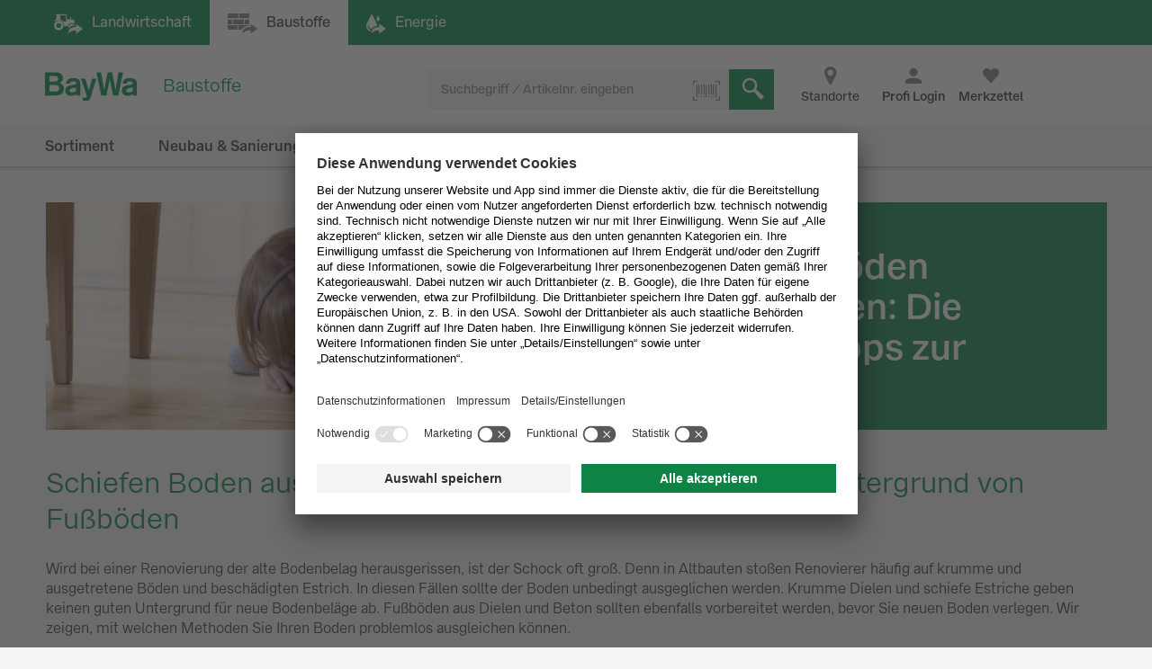

--- FILE ---
content_type: text/html;charset=UTF-8
request_url: https://www.baywa-baustoffe.de/b2b/de/i/projekte/ratgeber/schiefe-boeden-ausgleichen/
body_size: 52362
content:
<!DOCTYPE html>
<html lang="de">
	<head>
		<title>
			Schiefe Böden ausgleichen: Die besten Tipps zur Sanierung | BayWa Baustoffe</title>

		<meta http-equiv="Content-Type" content="text/html; charset=utf-8"/>
		<meta http-equiv="X-UA-Compatible" content="IE=edge">
		<meta name="viewport" content="width=device-width, initial-scale=1, user-scalable=no">

		<meta name="description" content="Bei der Sanierung selbst mit anpacken - mit unseren Tipps begradigen Sie den unebenen Untergrund Ihrer Fu&szlig;b&ouml;den &#9658; hier klicken">
<meta name="robots" content="index, follow">
<link rel="shortcut icon" type="image/x-icon" media="all" href="/_ui/responsive/theme-b2b/images/favicon.ico" />
		<link rel="apple-touch-icon" sizes="16x16" href="https://res.cloudinary.com/baywa-ag-p/image/upload/v1559032639/Baywa%20logo%20icons/16.png">
		<link rel="apple-touch-icon" sizes="32x32" href="https://res.cloudinary.com/baywa-ag-p/image/upload/v1559032639/Baywa%20logo%20icons/32.png">
		<link rel="apple-touch-icon" sizes="57x57" href="https://res.cloudinary.com/baywa-ag-p/image/upload/v1559032639/Baywa%20logo%20icons/57.png">
		<link rel="apple-touch-icon" sizes="64x64" href="https://res.cloudinary.com/baywa-ag-p/image/upload/v1559032639/Baywa%20logo%20icons/64.png">
		<link rel="apple-touch-icon" sizes="76x76" href="https://res.cloudinary.com/baywa-ag-p/image/upload/v1559032639/Baywa%20logo%20icons/76.png">
		<link rel="apple-touch-icon" sizes="96x96" href="https://res.cloudinary.com/baywa-ag-p/image/upload/v1559032639/Baywa%20logo%20icons/96.png">
		<link rel="apple-touch-icon" sizes="114x114" href="https://res.cloudinary.com/baywa-ag-p/image/upload/v1559032639/Baywa%20logo%20icons/114.png">
		<link rel="apple-touch-icon" sizes="120x120" href="https://res.cloudinary.com/baywa-ag-p/image/upload/v1559032639/Baywa%20logo%20icons/120.png">
		<link rel="apple-touch-icon" sizes="128x128" href="https://res.cloudinary.com/baywa-ag-p/image/upload/v1559032639/Baywa%20logo%20icons/128.png">
		<link rel="apple-touch-icon" sizes="144x144" href="https://res.cloudinary.com/baywa-ag-p/image/upload/v1559032639/Baywa%20logo%20icons/144.png">
		<link rel="apple-touch-icon" sizes="152x152" href="https://res.cloudinary.com/baywa-ag-p/image/upload/v1559032639/Baywa%20logo%20icons/152.png">
		<link rel="apple-touch-icon" sizes="167x167" href="https://res.cloudinary.com/baywa-ag-p/image/upload/v1559032639/Baywa%20logo%20icons/167.png">
		<link rel="apple-touch-icon" sizes="180x180" href="https://res.cloudinary.com/baywa-ag-p/image/upload/v1559032639/Baywa%20logo%20icons/180.png">
		<link rel="apple-touch-icon" sizes="192x192" href="https://res.cloudinary.com/baywa-ag-p/image/upload/v1559032639/Baywa%20logo%20icons/192.png">
		<link rel="apple-touch-icon" sizes="196x196" href="https://res.cloudinary.com/baywa-ag-p/image/upload/v1559032639/Baywa%20logo%20icons/196.png">
		<link rel="apple-touch-icon" sizes="256x256" href="https://res.cloudinary.com/baywa-ag-p/image/upload/v1559032639/Baywa%20logo%20icons/256.png">
		<link rel="apple-touch-icon" sizes="512x152" href="https://res.cloudinary.com/baywa-ag-p/image/upload/v1559032639/Baywa%20logo%20icons/512.png">

		<link rel="canonical" href="https://www.baywa-baustoffe.de/b2b/de/i/projekte/ratgeber/schiefe-boeden-ausgleichen/" />
		<link rel="stylesheet" type="text/css" media="all" href="/wro/b2b_responsive-f620cd7e4f6f4a55b08513a9a450ffe2f67e2a1d.css" />
		<link rel="preload" type="text/css" media="all" href="https://baustoffe.baywa.com/webfiles/1766052201474/css/commerce.css" as="style"
		      onload="this.onload=null;this.rel='stylesheet'"/>
		<noscript>
			<link rel="stylesheet" type="text/css" media="all" href="https://baustoffe.baywa.com/webfiles/1766052201474/css/commerce.css"/>
		</noscript>
	<script>
	!function(t){"use strict";t.loadCSS||(t.loadCSS=function(){});var e=loadCSS.relpreload={};if(e.support=function(){var e;try{e=t.document.createElement("link").relList.supports("preload")}catch(t){e=!1}return function(){return e}}(),e.bindMediaToggle=function(t){var e=t.media||"all";function a(){t.media=e}t.addEventListener?t.addEventListener("load",a):t.attachEvent&&t.attachEvent("onload",a),setTimeout(function(){t.rel="stylesheet",t.media="only x"}),setTimeout(a,3e3)},e.poly=function(){if(!e.support())for(var a=t.document.getElementsByTagName("link"),n=0;n<a.length;n++){var o=a[n];"preload"!==o.rel||"style"!==o.getAttribute("as")||o.getAttribute("data-loadcss")||(o.setAttribute("data-loadcss",!0),e.bindMediaToggle(o))}},!e.support()){e.poly();var a=t.setInterval(e.poly,500);t.addEventListener?t.addEventListener("load",function(){e.poly(),t.clearInterval(a)}):t.attachEvent&&t.attachEvent("onload",function(){e.poly(),t.clearInterval(a)})}"undefined"!=typeof exports?exports.loadCSS=loadCSS:t.loadCSS=loadCSS}("undefined"!=typeof global?global:this);
</script>

<!-- GA4 -->
<script defer>
	var gtmGeneralData = gtmGeneralData || {};
	gtmGeneralData = {
		loginStatus: (true) ? "nein" : "ja",
		status404: 0,
		customerStatus: (true) ? "Gastkunde" : (false) ? "Privatkunde" : "Gewerbekunde",
		userId: "",
		userTransactionCount: "0",
		portal: "BOP",
		ecommerceValue: 0,
		pageName: {
			HOMEPAGE: "Startseite",
			PRODUCT: "Produktdetailseite",
			PRODUCTSEARCH: "Suchergebnisseite",
			CATEGORY: "Kategorieseite",
			BRAND: "Markenseite",
			WISHLIST: "Merkliste",
			DIRECTORDER: "Direktbestellung",
			ACCOUNT: "Mein Cockpit",
			ORDERHISTORY: "Bestellhistorie",
			//"Search Result": "Suchergebnisseite",
			//"Product List": "Kategorieseite",
			CART: "Warenkorb",
			CHECKOUT: "Checkout",
			ORDERCONFIRMATION: "BestellbestÃ¤tigungsseite",
			ADD_TO_CART_POPUP: "Warenkorb Popup",
			UNKNOWN: "N/A"
		},
		fallback: {
			string: "N/A",
			number: 0
		}
	}

	<!-- PAGEVIEW CODE START -->
	window.dataLayer = window.dataLayer || [];
	if (typeof gtmGeneralData !== 'undefined') {
		dataLayer.push({
			'login_status': gtmGeneralData.loginStatus,
			'status_404': gtmGeneralData.status404,
			'customer_status': gtmGeneralData.customerStatus,
			'user_id': gtmGeneralData.userId,
			'portal': gtmGeneralData.portal
		});
	}
	<!-- PAGEVIEW CODE END -->
</script>
<script id="usercentrics-cmp" src="https://app.usercentrics.eu/browser-ui/latest/loader.js"
					        data-settings-id="uPVRnuprw" async></script>
			<!-- Google Tag Manager -->
		<script>(function(w,d,s,l,i){w[l]=w[l]||[];w[l].push({'gtm.start':
					new Date().getTime(),event:'gtm.js'});var f=d.getElementsByTagName(s)[0],
				j=d.createElement(s),dl=l!='dataLayer'?'&l='+l:'';j.async=true;j.src=
				'https://wad.baywa-baustoffe.de/gtm.js?id='+i+dl;f.parentNode.insertBefore(j,f);
		})(window,document,'script','dataLayer','GTM-54G3F3P');</script>
		<!-- End Google Tag Manager -->

		<script>
			window.dataLayer = window.dataLayer || [];
			<!-- EVENT CODE START -->

			<!-- EVENT CODE END -->
		</script>
	</head>

	<body class="page-projekte-ratgeber-schiefe-boeden-ausgleichen pageType-ContentPage template-pages-bloomreach-bloomreachPage pageLabel--i-projekte-ratgeber-schiefe-boeden-ausgleichen- language-de">

	<script async>
				if(!(/bot|googlebot|crawler|spider|robot|crawling/i.test(navigator.userAgent))) {
					var l = document.createElement("img");
					l.src = "https://login.baywa.de/auth/realms/baywa/protocol/openid-connect/auth?response_type=code&client_id=bop&redirect_uri=https://www.baywa-baustoffe.de/_ui/shared/images/keycloak_status_pixel.png&login=true&scope=openid";
					l.onload = function() {
						window.location.href = "https://www.baywa-baustoffe.de/b2b/de/sso/login?redirect=https%3A%2F%2Fwww.baywa-baustoffe.de%2Fb2b%2Fde%2Fi%2Fprojekte%2Fratgeber%2Fschiefe-boeden-ausgleichen%2F";
					};
					l.style.display = 'none';

					document.getElementsByTagName("body")[0].appendChild(l);
				}
			</script>
		<!-- Google Tag Manager (noscript) -->
		<noscript><iframe src="https://wad.baywa-baustoffe.de/ns.html?id=GTM-54G3F3P"
	                  height="0" width="0" style="display:none;visibility:hidden"></iframe></noscript>
		<!-- End Google Tag Manager (noscript) -->

		<svg xmlns="http://www.w3.org/2000/svg" display="none">
	<symbol class="baywa-logo-svg" id="site-logo" viewBox="0 0 123.38583 34.66734">
		<title>BayWa Logo</title>
		<path class="baywa-logo-font" d="M104.56187,7.155c-5.31667,0-8.60224,2.46313-8.60224,6.77943l5.0757-.00015c0-1.93826.82774-2.831,3.63258-2.831,2.5911,0,3.648.71617,3.648,2.47239v1.3524c-1.81015.28064-6.78648,1.19478-7.25811,1.29444-2.84732.60286-6.24143,2.20556-6.24143,6.41854,0,3.80416,2.87083,6.461,6.98126,6.461a9.99658,9.99658,0,0,0,6.32532-2.17051h.19251l.27237,1.68947h4.79764l.00038-14.72512C113.38583,8.9504,110.38886,7.155,104.56187,7.155Zm3.75364,16.12333a11.56622,11.56622,0,0,1-5.11582,1.63425c-1.78057,0-3.07289-1.02245-3.07289-2.43143,0-1.91232,1.55317-2.34739,3.29081-2.71435,1.35664-.28656,4.89828-.96359,4.89828-.96359ZM34.70919,7.155c-5.3166,0-8.60225,2.46313-8.60225,6.77943l5.0757-.00015c0-1.93826.82775-2.831,3.63258-2.831,2.5911,0,3.648.71617,3.648,2.47239v1.3524c-1.81008.28064-6.78649,1.19478-7.25812,1.29444-2.84724.60286-6.24135,2.20556-6.24135,6.41854,0,3.80416,2.87075,6.461,6.98126,6.461a9.99655,9.99655,0,0,0,6.32525-2.17051h.1925l.27238,1.68947h4.79763l.00038-14.72512C43.53314,8.9504,40.53617,7.155,34.70919,7.155Zm3.75364,16.12333A11.5659,11.5659,0,0,1,33.347,24.91262c-1.78057,0-3.0729-1.02245-3.0729-2.43143,0-1.91232,1.55317-2.34739,3.29081-2.71435,1.35665-.28656,4.89829-.96359,4.89829-.96359ZM96.43645,0,90.553,28.62075H84.15687L80.08344,9.24408H79.891L75.8163,28.62075H69.421L63.53755,0h5.59413l3.8342,21.38046h.19228L77.38608.07008h5.52246l4.06409,21.31038h.19205L90.84164,0ZM17.50288,13.03529v-.19312A5.42089,5.42089,0,0,0,22.0468,7.16165c0-3.89214-2.7387-7.16126-8.54088-7.16126H0V28.62115H12.225c5.16945,0,11.10331-.9774,11.10331-8.59891A6.82333,6.82333,0,0,0,17.50288,13.03529ZM5.54923,4.41742h6.27526c2.90025,0,4.43332,1.19736,4.43332,3.46283,0,1.32327-.57592,3.54323-4.43332,3.54323H5.54923Zm6.87591,19.30779H5.54923V15.60082H12.385c3.51381,0,5.1539,1.35407,5.1539,4.26168C17.53891,22.53392,15.96185,23.72521,12.42514,23.72521ZM58.08593,7.97579h5.22846s-5.42575,18.02867-6.76092,22.44645c-1.11128,3.67688-2.83829,5.2451-6.4127,5.2451a12.76,12.76,0,0,1-3.5179-.613l.00007-3.81963c3.7158.89578,4.85839.38808,5.15709-2.106L44.36779,7.97579h5.43014L54.14471,22.3473h.19312Z" fill="#008c46"/>
	</symbol>
</svg>

<svg xmlns="http://www.w3.org/2000/svg" display="none">
	<symbol class="baywa-logo-svg-configurator" id="site-logo-configurator" viewBox="0 0 280 70">
		<title>BayWa Logo</title>
		<path class="baywa-logo-font" d="M15.46 28.48c0-2.54-2.03-3.81-4.56-3.81H3.67V40h6.54c3.2 0 5.94-.75 5.94-4.59 0-1.83-1.2-3.57-3.3-3.79v-.04c1.68-.32 2.6-1.42 2.6-3.1m-3.02.39c0 1.46-1.16 1.96-2.44 1.96H6.56v-3.88h3.43c1.69 0 2.44.75 2.44 1.92m.7 6.46c0 1.6-1.06 2.13-2.81 2.13H6.56v-4.48h3.73c1.75 0 2.83.62 2.83 2.35M24.4 40a2.07 2.07 0 0 1-.26-1 5.51 5.51 0 0 1-3.56 1.26c-2.07 0-3.72-1.32-3.72-3.43 0-2.14 1.71-3.1 3.33-3.42l1.1-.21c.95-.2 2.18-.41 2.85-.65v-.32c0-1.08-.93-1.38-2.07-1.38-1.53 0-2.03.45-2.03 1.64l-2.64-.11c0-2.57 2.27-3.56 4.67-3.56 2.35 0 4.7.47 4.7 3.58v5.76c0 1.13.26 1.6.42 1.84zm-.26-5.46c-.34.17-.78.3-1.25.39l-1.45.3c-1 .2-1.81.47-1.81 1.51 0 .82.75 1.36 1.7 1.36 1.23 0 2.81-.6 2.81-2zm12.8-5.43h-2.72l-2.05 7.95h-.05l-2.35-7.95h-2.83l3.93 11.21c-.32.7-.62.93-1.47.93a5.8 5.8 0 0 1-1.03-.09v2.36c.47.08.93.15 1.57.15 1.9 0 2.81-.65 3.42-2.66zM39.6 40h3.37l2.27-11.03h.04L47.55 40h3.37l3.15-15.33h-2.92L49.1 36.5h-.04l-2.27-11.84H43.9l-2.33 11.97h-.09l-2.11-11.97h-2.92zm23.81 0c-.15-.24-.41-.71-.41-1.84V32.4c0-3.1-2.35-3.58-4.7-3.58-2.4 0-4.67.99-4.67 3.56l2.63.1c0-1.18.5-1.63 2.03-1.63 1.15 0 2.08.3 2.08 1.38v.32c-.67.24-1.9.45-2.85.65l-1.1.21c-1.63.33-3.33 1.28-3.33 3.42 0 2.11 1.64 3.43 3.71 3.43 1.36 0 2.55-.43 3.57-1.25 0 .28.08.73.25.99zm-3.04-3.9c0 1.4-1.58 2-2.81 2-.95 0-1.7-.54-1.7-1.36 0-1.04.81-1.32 1.8-1.51l1.45-.3c.48-.09.91-.22 1.26-.4v1.56"/>
	</symbol>
</svg>

<svg xmlns="http://www.w3.org/2000/svg" visibility="hidden" class="absolute" style="left: -9999px; height: 0;">
	<defs>
		<linearGradient x1="6.71416922%" y1="93.4850191%" x2="93.6081727%" y2="6.61873642%" id="instagramGradient">
			<stop stop-color="#FFDD55" offset="0%"></stop>
			<stop stop-color="#FF543E" offset="50%"></stop>
			<stop stop-color="#C837AB" offset="100%"></stop>
		</linearGradient>
	</defs>
	<symbol id="icon-instagram" viewBox="0 0 32 32">
		<title>Instagram</title>
		<g id="Symbols" stroke="none" stroke-width="1" fill="none" fill-rule="evenodd">
			<g id="Footer-/-XL" transform="translate(-856.000000, -260.000000)" fill="url(#instagramGradient)"
			   fill-rule="nonzero">
				<g id="Footer">
					<g id="Social-Media" transform="translate(700.000000, 218.000000)">
						<path
							d="M184,42 C186.208,42 188,43.792 188,46 L188,70 C188,72.208 186.208,74 184,74 L160,74 C157.792,74 156,72.208 156,70 L156,46 C156,43.792 157.792,42 160,42 L184,42 Z M161.04137,49.9608749 C160.313437,51.8274011 160.419148,54.2514784 160.419148,57.7224683 C160.419148,60.7682753 160.321466,63.630906 161.04137,65.4827246 C162.766474,69.9193191 167.276436,69.5860164 172.000707,69.5718595 L172.27348,69.571433 C176.926095,69.571433 181.723226,70.0554462 183.506929,65.4827246 C184.204493,63.6794468 184.136879,61.4162026 184.129681,58.171115 L184.129151,57.7224683 C184.129151,53.0935904 184.38473,50.1052767 182.138041,47.8617015 C179.863251,45.5887113 176.786932,45.8735036 172.270804,45.8735036 C167.417473,45.8735036 162.803663,45.4416354 161.04137,49.9608749 Z M181.926619,62.5064443 C181.673716,68.0378331 177.458664,67.430811 172.277495,67.430811 L171.674299,67.4303366 C162.818744,67.4147328 162.558789,66.9554305 162.558789,57.7171201 C162.558789,48.1638756 163.308131,48.0141256 171.213696,48.0061033 L171.213696,48.0087774 C181.348555,47.9927328 182.638494,46.866934 181.926619,62.5064443 Z M172.276157,51.6375396 C168.913482,51.6375396 166.187748,54.3624538 166.187748,57.7224683 C166.187748,61.0824828 168.913482,63.80606 172.276157,63.80606 C175.638832,63.80606 178.363227,61.0824828 178.363227,57.7224683 C178.363227,54.3624538 175.638832,51.6375396 172.276157,51.6375396 Z M172.276157,53.7728134 C177.501483,53.7728134 177.508174,61.6721232 172.276157,61.6721232 C167.052168,61.6721232 167.04414,53.7728134 172.276157,53.7728134 Z M178.605426,49.9755825 C177.819954,49.9755825 177.183013,50.6120198 177.183013,51.39687 C177.183013,52.1817202 177.819954,52.8181575 178.605426,52.8181575 C179.390897,52.8181575 180.027838,52.1817202 180.027838,51.39687 C180.027838,50.6120198 179.390897,49.9755825 178.605426,49.9755825 Z"
							id="instagram"></path>
					</g>
				</g>
			</g>
		</g>
	</symbol>
</svg>

<svg xmlns="http://www.w3.org/2000/svg" display="none">
	<symbol id="icon-whatsapp" viewBox="0 0 32 32">
		<title>WhatsApp</title>
		<g transform="scale(0.0625)">
			<rect width="512" height="512" rx="64" fill="#25d366"/>
			<path fill="#25d366" stroke="#fff" stroke-width="26" d="M123 393l14-65a138 138 0 1150 47z"/>
			<path fill="#fff"
			      d="M308 273c-3-2-6-3-9 1l-12 16c-3 2-5 3-9 1-15-8-36-17-54-47-1-4 1-6 3-8l9-14c2-2 1-4 0-6l-12-29c-3-8-6-7-9-7h-8c-2 0-6 1-10 5-22 22-13 53 3 73 3 4 23 40 66 59 32 14 39 12 48 10 11-1 22-10 27-19 1-3 6-16 2-18"/>
		</g>
	</symbol>
</svg>

<svg xmlns="http://www.w3.org/2000/svg" display="none">
	<symbol id="icon-facebook" viewBox="0 0 32 32">
		<title>Facebook</title>
		<defs>
			<clipPath id="rounded-fb-clip">
				<rect width="32" height="32" rx="4"/>
			</clipPath>
		</defs>
		<g clip-path="url(#rounded-fb-clip)">
			<path
				d="M30.2344828 0H1.76551724C.79044899 0 0 .790449 0 1.7655172v28.4689656C0 31.209551.790449 32 1.76551724 32H17.1034483V19.6248276H12.937931v-4.8441379h4.1655173v-3.564138c0-4.1324138 2.5268965-6.3834483 6.2124138-6.3834483a35.42068926 35.42068926 0 0 1 3.7186207.1875863v4.32h-2.5379311c-2.0082758 0-2.4.9489655-2.4 2.3503448v3.0841379h4.8l-.6234483 4.8441379h-4.2041379V32h8.1655173C31.209551 32 32 31.209551 32 30.2344828V1.7655172C32 .790449 31.209551 0 30.2344828 0z"
				fill="#4267B2"/>
		</g>
	</symbol>
</svg>
<div class="yCmsContentSlot container">
</div><div id="globalMessage" class="global-alerts">
	</div>
<input type="checkbox" id="searchbox-toggle" data-toggle="searchbox">
<input type="checkbox" id="account-toggle" data-toggle="account">
<input type="checkbox" id="nav-toggle" data-toggle="navigationbar" class="hidden">

<header class="main-header ">
	<div class="shop-switcher">
	<div class="container-fluid">
		<div class="row">
			<a href="https://www.baywa.de/de/"
			   class="btn btn-primary "
			   title="Landwirtschaft"
			   target="_blank"
			   rel="noopener noreferrer">
				<i class="icon icon-agrar hidden-tn">Landwirtschaft</i>
				<span class="display-none visible-tn-inline">Landwirtschaft<i class="icon icon-gebogen-pfeil arrow-icon" ></i> </span>
			</a>

			<div class="btn disabled">
				<i class="icon icon-baustoffe hidden-tn">Baustoffe</i>
				<span class="display-none visible-tn-inline">Baustoffe<i class="icon icon-gebogen-pfeil arrow-icon" ></i> </span>
			</div>

			<a href="https://www.baywa.de/waerme_strom/heizoel/heizoelpreisrechner/suche/heizoel"
			   class="btn btn-primary"
			   title="Energie"
			   target="_blank"
			   rel="noopener noreferrer">
				<i class="icon icon-energiePage hidden-tn">Energie</i>
				<span class="display-none visible-tn-inline">Energie<i class="icon icon-gebogen-pfeil arrow-icon" ></i> </span>
			</a>
		</div>
	</div>
</div>
<div class="js-storefront-toggle-modal" style="display: none">
		<div class="tn-p-20">
			<div class="row">
				<div class="col-tn-12">
					<p>
						Dieser Link führt zum Privatkundenbereich. Dort sind andere Artikel verfügbar und Ihr Warenkorb entspricht nicht ihrem Geschäftskunden-Warenkorb.</p>
				</div>
			</div>
			<div class="row">
				<div class="col-tn-12 col-xs-6 col-xs-offset-3">
					<a class="btn btn-primary btn-block" href="">
						Fortfahren</a>
				</div>
			</div>
		</div>
	</div>

	<div id="top-navigation" class="top-navigation">
		<div class="container-fluid header-top relative">
			<label for="nav-toggle" class="navigationbar-toggle">
				<span class="icon-menu"></span>
				<div class="icon-menu-claim">
					Menü</div>
			</label>

			<div class="site-logo-wrapper" itemscope itemtype="https://schema.org/Organization">
				<a  href="/b2b/de/"
					title="zur Startseite"
					itemprop="url"
					



data-id="data-link-shop-logo"
				>
					<span itemprop="logo" itemscope itemtype="https://schema.org/ImageObject">
						<svg class="icon-site-logo">
							<use xlink:href="#site-logo" />
						</svg>
						<meta itemprop="name" content="BayWa-Baustoffe" />
						<meta itemprop="contentURL" content="/_ui/shared/images/baywa-logo.svg" />
					</span>
					<span class="sr-only">zur Startseite</span>
				</a>
				<meta itemprop="name" content="BayWa Baustoffe" />
				<meta itemprop="telephone" content="0800 / 40 44 111 - 0" />
			</div>

			<div class="site-logo-claim">
				<div>Baustoffe</div>
			</div>

			<div class="icons">
				<span class="item store-finder hidden-tn">
					<a href="https://www.baywa-baustoffe.de/b2b/de/i/standorte?division=baustoffe" class="link font-normal">
						<i class="icon icon-standort-finden"></i>
						<span>Standorte</span>
					</a>
				</span>

				<span class="item login-wrapper">
				<a href="https://www.baywa-baustoffe.de/b2b/de/login?redirect=https%3A%2F%2Fwww.baywa-baustoffe.de%2Fb2b%2Fde%2Fi%2Fprojekte%2Fratgeber%2Fschiefe-boeden-ausgleichen%2F">
				<button class="link" 



data-id="btn-open-login-form"<label title="Profi Login">
						<i class="icon icon-avatarbenutzer"></i>
							<span>Profi Login</span>
					</label>
				</button>
					</a>
			</span>
		<span class="item wishlist" gtm-id="header-wishlist">
						<div class="wishlist-component" data-component-id="Wishlist">
	<a href="/b2b/de/wishlist">
		<label class="js-wishlist" data-badge="">
			<i class="icon icon-like"></i>
			<span class="font-bold">Merkzettel</span>
		</label>
	</a>
</div>
</span>
					<div class="content">
						<div id="wishlist" class="wishlist-wrapper">
						</div>
					</div>

					<span class="item minicart" gtm-id="header-minicart" data-toggle="flyout">
						</span>
					<div class="content">
						<div id="mini-cart" class="mini-cart-wrapper">
						</div>
						<div class="row tn-mt-30">
							<div class="col-sm-6 tn-mb-10 sm-mb-0">
								<button class="btn btn-default btn-block js-mini-cart-close-button">
									weiter einkaufen</button>
							</div>
							<div class="col-sm-6">
								<a href="/b2b/de/cart" class="btn btn-primary btn-block" onclick="DS.Cart.calculateCartPopup();">
									zum Warenkorb</a>
							</div>
						</div>
					</div>
					<div class="item search-wrapper">
						<label for="searchbox-toggle">
							<i class="icon icon-suche"></i>
							<span>Suchen</span>
						</label>
					</div>
				</div>
		</div>
		<div class="myaccount-wrapper col-tn-12 tn-p-0">
				</div>
		<div class="searchbox-container container-fluid">
			<div class="yCmsComponent content">
<div class="searchbox" data-component-id="SearchBox">
	<form class="js-searchform" name="search_form_SearchBox" method="get" action="/b2b/de/search/" data-id="search-form">
		<div class="input-group">
			<input type="text" id="searchbox-SearchBox" class="form-control js-site-search-input tn-pr-40"
					name="text" value="" maxlength="100" placeholder="Suchbegriff / Artikelnr. eingeben" 



data-id="search"
					data-options='{"autocompleteUrl" : "/b2b/de/search/autocomplete/SearchBox","minCharactersBeforeRequest" : "3","waitTimeBeforeRequest" : "0","displayProductImages" : true}'>

			<div class="icon icon-schliessen js-clear-searchbox" data-id="delete-searchterm"></div>
			<div class="searchbox-loader"></div>
			<div class="input-group-btn">
				<div class="btn btn-light">
					<label class="tooltip--bottom" data-tooltip="Machen Sie ein Foto eines Barcodes mit Ihrer Smartphone- oder Tablet-Kamera oder laden Sie ein Bild eines Barcodes hoch um nach dem Produkt zu suchen.">
						<i class="icon icon-barcode icon-only"></i>
						<input type="file" accept="image/*" capture class="js-scanner hidden">
					</label>
				</div>
			</div>
			<div class="input-group-btn">
				<button class="btn-search btn-primary" type="submit" 



data-id="butt-search" >
					<i class="icon icon-suche icon-only"></i>
				</button>
			</div>
		</div>
	</form>
</div>
</div></div>
	</div>

	<nav>
		<ul class="nav-list">
		<div class="nav-list-navigation">
			<label for="nav-toggle" class="pointer text-lowercase nav-close">
				Schließen<i class="icon icon-schliessen icon-green tn-pl-10"></i>
			</label>
		</div>

		<div class="nav-buttons">
			<a href="/b2b/de/"
			   class="icon icon-startseite-haus"
			   title="Startseite">
					Startseite</a>

				<div class="wishlist-component" data-component-id="Wishlist">
	<a href="/b2b/de/wishlist">
		<label class="js-wishlist" data-badge="">
			<i class="icon icon-like"></i>
			<span class="font-bold">Merkzettel</span>
		</label>
	</a>
</div>
<a href="/b2b/de/public/contact"
			   class="icon icon-e-mail"
			   title="Kontakt">
					Kontakt</a>

			<a href="https://www.baywa-baustoffe.de/b2b/de/i/standorte?division=baustoffe"
			   class="icon icon-standort-finden"
			   title="Standorte"
			   rel="noopener">
					Standorte</a>
		</div>

		<li class="nav-item categories " id="topLevelNavigation-NavigationSectionCategories" data-componentuid="NavigationSectionCategories">
		<input type="checkbox" id="nav-toggle-NavigationSectionCategories" class="nav-list-toggle hidden"/>

		<ul class="nav-list-1 ">
				<div class="sm-pb-20 nav-login-hint js-login-hint-target hidden"></div>
				<div class="nav-list-navigation">
					<label for="nav-toggle" class="pointer text-lowercase nav-close">
						Schließen<i class="icon icon-schliessen icon-green tn-pl-10"></i>
					</label>
					<label for="nav-toggle-NavigationSectionCategories" class="pointer text-lowercase nav-back">
						<i class="icon icon-arrow-left icon-green tn-pr-5"></i>
						Zurück</label>
				</div>

				<div class="nav-list-header ">
					Produktinformation<span class="fake-link-wrapper text-right default-link-color default-link-font show-more"
						      title="Zur Übersicht">
							Zur Übersicht</span>
					</div>

				<li class="nav-item-1 ">
												<input type="checkbox" id="nav-toggle-SH10492979NODE"
												       class="nav-list-toggle hidden"/>
												<label data-item="SH10492979NODE" for="nav-toggle-SH10492979NODE" class="yCmsComponent">
<a href="/b2b/de/aktionen/c-sh10492979/"  title="Aktionen" >Aktionen</a></label><ul class="nav-list-2">
														<li class="nav-list-spinner spinner"></li>
														<li class="nav-list-navigation">
															<label for="nav-toggle" class="pointer text-lowercase nav-close">
																Schließen<i class="icon icon-schliessen icon-green tn-pl-10"></i>
															</label>
															<label for="nav-toggle-SH10492979NODE"
															       class="pointer text-lowercase nav-back">
																<i class="icon icon-arrow-left icon-green tn-pr-5"></i>
																Zurück</label>
														</li>
														<li class="nav-list-header show-more-link-visible">
																Aktionen<span class="fake-link-wrapper text-right default-link-color default-link-font show-more"
														      title="Zur Übersicht">
														Zur Übersicht<a href="/b2b/de/aktionen/c-sh10492979/"  title="Aktionen" >Aktionen</a></span>
															</li>
														<!-- anchor point for async loaded second level navigation, see secondLevelNavigation.jsp -->
														<div style="display: none" id="container-NavigationSectionCategories-SH10492979NODE" data-childuid="SH10492979NODE"/>
													</ul>
												</li>
										<li class="nav-item-1 ">
												<input type="checkbox" id="nav-toggle-SH19531361NODE"
												       class="nav-list-toggle hidden"/>
												<label data-item="SH19531361NODE" for="nav-toggle-SH19531361NODE" class="yCmsComponent">
<a href="/b2b/de/ausbau/c-sh19531361/"  title="Ausbau" >Ausbau</a></label><ul class="nav-list-2">
														<li class="nav-list-spinner spinner"></li>
														<li class="nav-list-navigation">
															<label for="nav-toggle" class="pointer text-lowercase nav-close">
																Schließen<i class="icon icon-schliessen icon-green tn-pl-10"></i>
															</label>
															<label for="nav-toggle-SH19531361NODE"
															       class="pointer text-lowercase nav-back">
																<i class="icon icon-arrow-left icon-green tn-pr-5"></i>
																Zurück</label>
														</li>
														<li class="nav-list-header show-more-link-visible">
																Ausbau<span class="fake-link-wrapper text-right default-link-color default-link-font show-more"
														      title="Zur Übersicht">
														Zur Übersicht<a href="/b2b/de/ausbau/c-sh19531361/"  title="Ausbau" >Ausbau</a></span>
															</li>
														<!-- anchor point for async loaded second level navigation, see secondLevelNavigation.jsp -->
														<div style="display: none" id="container-NavigationSectionCategories-SH19531361NODE" data-childuid="SH19531361NODE"/>
													</ul>
												</li>
										<li class="nav-item-1 ">
												<input type="checkbox" id="nav-toggle-SH19702296NODE"
												       class="nav-list-toggle hidden"/>
												<label data-item="SH19702296NODE" for="nav-toggle-SH19702296NODE" class="yCmsComponent">
<a href="/b2b/de/bauger-c3-a4te--26-werkzeuge/c-sh19702296/"  title="Baugeräte & Werkzeuge" >Baugeräte & Werkzeuge</a></label><ul class="nav-list-2">
														<li class="nav-list-spinner spinner"></li>
														<li class="nav-list-navigation">
															<label for="nav-toggle" class="pointer text-lowercase nav-close">
																Schließen<i class="icon icon-schliessen icon-green tn-pl-10"></i>
															</label>
															<label for="nav-toggle-SH19702296NODE"
															       class="pointer text-lowercase nav-back">
																<i class="icon icon-arrow-left icon-green tn-pr-5"></i>
																Zurück</label>
														</li>
														<li class="nav-list-header show-more-link-visible">
																Baugeräte & Werkzeuge<span class="fake-link-wrapper text-right default-link-color default-link-font show-more"
														      title="Zur Übersicht">
														Zur Übersicht<a href="/b2b/de/bauger-c3-a4te--26-werkzeuge/c-sh19702296/"  title="Baugeräte & Werkzeuge" >Baugeräte & Werkzeuge</a></span>
															</li>
														<!-- anchor point for async loaded second level navigation, see secondLevelNavigation.jsp -->
														<div style="display: none" id="container-NavigationSectionCategories-SH19702296NODE" data-childuid="SH19702296NODE"/>
													</ul>
												</li>
										<li class="nav-item-1 ">
												<input type="checkbox" id="nav-toggle-SH19568262NODE"
												       class="nav-list-toggle hidden"/>
												<label data-item="SH19568262NODE" for="nav-toggle-SH19568262NODE" class="yCmsComponent">
<a href="/b2b/de/dach/c-sh19568262/"  title="Dach" >Dach</a></label><ul class="nav-list-2">
														<li class="nav-list-spinner spinner"></li>
														<li class="nav-list-navigation">
															<label for="nav-toggle" class="pointer text-lowercase nav-close">
																Schließen<i class="icon icon-schliessen icon-green tn-pl-10"></i>
															</label>
															<label for="nav-toggle-SH19568262NODE"
															       class="pointer text-lowercase nav-back">
																<i class="icon icon-arrow-left icon-green tn-pr-5"></i>
																Zurück</label>
														</li>
														<li class="nav-list-header show-more-link-visible">
																Dach<span class="fake-link-wrapper text-right default-link-color default-link-font show-more"
														      title="Zur Übersicht">
														Zur Übersicht<a href="/b2b/de/dach/c-sh19568262/"  title="Dach" >Dach</a></span>
															</li>
														<!-- anchor point for async loaded second level navigation, see secondLevelNavigation.jsp -->
														<div style="display: none" id="container-NavigationSectionCategories-SH19568262NODE" data-childuid="SH19568262NODE"/>
													</ul>
												</li>
										<li class="nav-item-1 ">
												<input type="checkbox" id="nav-toggle-SH19443520NODE"
												       class="nav-list-toggle hidden"/>
												<label data-item="SH19443520NODE" for="nav-toggle-SH19443520NODE" class="yCmsComponent">
<a href="/b2b/de/fassade/c-sh19443520/"  title="Fassade" >Fassade</a></label><ul class="nav-list-2">
														<li class="nav-list-spinner spinner"></li>
														<li class="nav-list-navigation">
															<label for="nav-toggle" class="pointer text-lowercase nav-close">
																Schließen<i class="icon icon-schliessen icon-green tn-pl-10"></i>
															</label>
															<label for="nav-toggle-SH19443520NODE"
															       class="pointer text-lowercase nav-back">
																<i class="icon icon-arrow-left icon-green tn-pr-5"></i>
																Zurück</label>
														</li>
														<li class="nav-list-header show-more-link-visible">
																Fassade<span class="fake-link-wrapper text-right default-link-color default-link-font show-more"
														      title="Zur Übersicht">
														Zur Übersicht<a href="/b2b/de/fassade/c-sh19443520/"  title="Fassade" >Fassade</a></span>
															</li>
														<!-- anchor point for async loaded second level navigation, see secondLevelNavigation.jsp -->
														<div style="display: none" id="container-NavigationSectionCategories-SH19443520NODE" data-childuid="SH19443520NODE"/>
													</ul>
												</li>
										<li class="nav-item-1 ">
												<input type="checkbox" id="nav-toggle-SH19430856NODE"
												       class="nav-list-toggle hidden"/>
												<label data-item="SH19430856NODE" for="nav-toggle-SH19430856NODE" class="yCmsComponent">
<a href="/b2b/de/fenster-2c-t-c3-bcren--26-tore/c-sh19430856/"  title="Fenster, Türen & Tore" >Fenster, Türen & Tore</a></label><ul class="nav-list-2">
														<li class="nav-list-spinner spinner"></li>
														<li class="nav-list-navigation">
															<label for="nav-toggle" class="pointer text-lowercase nav-close">
																Schließen<i class="icon icon-schliessen icon-green tn-pl-10"></i>
															</label>
															<label for="nav-toggle-SH19430856NODE"
															       class="pointer text-lowercase nav-back">
																<i class="icon icon-arrow-left icon-green tn-pr-5"></i>
																Zurück</label>
														</li>
														<li class="nav-list-header show-more-link-visible">
																Fenster, Türen & Tore<span class="fake-link-wrapper text-right default-link-color default-link-font show-more"
														      title="Zur Übersicht">
														Zur Übersicht<a href="/b2b/de/fenster-2c-t-c3-bcren--26-tore/c-sh19430856/"  title="Fenster, Türen & Tore" >Fenster, Türen & Tore</a></span>
															</li>
														<!-- anchor point for async loaded second level navigation, see secondLevelNavigation.jsp -->
														<div style="display: none" id="container-NavigationSectionCategories-SH19430856NODE" data-childuid="SH19430856NODE"/>
													</ul>
												</li>
										<li class="nav-item-1 ">
												<input type="checkbox" id="nav-toggle-SH19458321NODE"
												       class="nav-list-toggle hidden"/>
												<label data-item="SH19458321NODE" for="nav-toggle-SH19458321NODE" class="yCmsComponent">
<a href="/b2b/de/garten--26-hof/c-sh19458321/"  title="Garten & Hof" >Garten & Hof</a></label><ul class="nav-list-2">
														<li class="nav-list-spinner spinner"></li>
														<li class="nav-list-navigation">
															<label for="nav-toggle" class="pointer text-lowercase nav-close">
																Schließen<i class="icon icon-schliessen icon-green tn-pl-10"></i>
															</label>
															<label for="nav-toggle-SH19458321NODE"
															       class="pointer text-lowercase nav-back">
																<i class="icon icon-arrow-left icon-green tn-pr-5"></i>
																Zurück</label>
														</li>
														<li class="nav-list-header show-more-link-visible">
																Garten & Hof<span class="fake-link-wrapper text-right default-link-color default-link-font show-more"
														      title="Zur Übersicht">
														Zur Übersicht<a href="/b2b/de/garten--26-hof/c-sh19458321/"  title="Garten & Hof" >Garten & Hof</a></span>
															</li>
														<!-- anchor point for async loaded second level navigation, see secondLevelNavigation.jsp -->
														<div style="display: none" id="container-NavigationSectionCategories-SH19458321NODE" data-childuid="SH19458321NODE"/>
													</ul>
												</li>
										<li class="nav-item-1 ">
												<input type="checkbox" id="nav-toggle-SH3594233NODE"
												       class="nav-list-toggle hidden"/>
												<label data-item="SH3594233NODE" for="nav-toggle-SH3594233NODE" class="yCmsComponent">
<a href="/b2b/de/gesunde-bauprodukte/c-sh3594233/"  title="Gesunde Bauprodukte" >Gesunde Bauprodukte</a></label><ul class="nav-list-2">
														<li class="nav-list-spinner spinner"></li>
														<li class="nav-list-navigation">
															<label for="nav-toggle" class="pointer text-lowercase nav-close">
																Schließen<i class="icon icon-schliessen icon-green tn-pl-10"></i>
															</label>
															<label for="nav-toggle-SH3594233NODE"
															       class="pointer text-lowercase nav-back">
																<i class="icon icon-arrow-left icon-green tn-pr-5"></i>
																Zurück</label>
														</li>
														<li class="nav-list-header show-more-link-visible">
																Gesunde Bauprodukte<span class="fake-link-wrapper text-right default-link-color default-link-font show-more"
														      title="Zur Übersicht">
														Zur Übersicht<a href="/b2b/de/gesunde-bauprodukte/c-sh3594233/"  title="Gesunde Bauprodukte" >Gesunde Bauprodukte</a></span>
															</li>
														<!-- anchor point for async loaded second level navigation, see secondLevelNavigation.jsp -->
														<div style="display: none" id="container-NavigationSectionCategories-SH3594233NODE" data-childuid="SH3594233NODE"/>
													</ul>
												</li>
										<li class="nav-item-1 ">
												<input type="checkbox" id="nav-toggle-SH19443950NODE"
												       class="nav-list-toggle hidden"/>
												<label data-item="SH19443950NODE" for="nav-toggle-SH19443950NODE" class="yCmsComponent">
<a href="/b2b/de/holzbau/c-sh19443950/"  title="Holzbau" >Holzbau</a></label><ul class="nav-list-2">
														<li class="nav-list-spinner spinner"></li>
														<li class="nav-list-navigation">
															<label for="nav-toggle" class="pointer text-lowercase nav-close">
																Schließen<i class="icon icon-schliessen icon-green tn-pl-10"></i>
															</label>
															<label for="nav-toggle-SH19443950NODE"
															       class="pointer text-lowercase nav-back">
																<i class="icon icon-arrow-left icon-green tn-pr-5"></i>
																Zurück</label>
														</li>
														<li class="nav-list-header show-more-link-visible">
																Holzbau<span class="fake-link-wrapper text-right default-link-color default-link-font show-more"
														      title="Zur Übersicht">
														Zur Übersicht<a href="/b2b/de/holzbau/c-sh19443950/"  title="Holzbau" >Holzbau</a></span>
															</li>
														<!-- anchor point for async loaded second level navigation, see secondLevelNavigation.jsp -->
														<div style="display: none" id="container-NavigationSectionCategories-SH19443950NODE" data-childuid="SH19443950NODE"/>
													</ul>
												</li>
										<li class="nav-item-1 ">
												<input type="checkbox" id="nav-toggle-SH19471386NODE"
												       class="nav-list-toggle hidden"/>
												<label data-item="SH19471386NODE" for="nav-toggle-SH19471386NODE" class="yCmsComponent">
<a href="/b2b/de/rohbau/c-sh19471386/"  title="Rohbau" >Rohbau</a></label><ul class="nav-list-2">
														<li class="nav-list-spinner spinner"></li>
														<li class="nav-list-navigation">
															<label for="nav-toggle" class="pointer text-lowercase nav-close">
																Schließen<i class="icon icon-schliessen icon-green tn-pl-10"></i>
															</label>
															<label for="nav-toggle-SH19471386NODE"
															       class="pointer text-lowercase nav-back">
																<i class="icon icon-arrow-left icon-green tn-pr-5"></i>
																Zurück</label>
														</li>
														<li class="nav-list-header show-more-link-visible">
																Rohbau<span class="fake-link-wrapper text-right default-link-color default-link-font show-more"
														      title="Zur Übersicht">
														Zur Übersicht<a href="/b2b/de/rohbau/c-sh19471386/"  title="Rohbau" >Rohbau</a></span>
															</li>
														<!-- anchor point for async loaded second level navigation, see secondLevelNavigation.jsp -->
														<div style="display: none" id="container-NavigationSectionCategories-SH19471386NODE" data-childuid="SH19471386NODE"/>
													</ul>
												</li>
										<li class="nav-item-1 ">
												<input type="checkbox" id="nav-toggle-SH19573588NODE"
												       class="nav-list-toggle hidden"/>
												<label data-item="SH19573588NODE" for="nav-toggle-SH19573588NODE" class="yCmsComponent">
<a href="/b2b/de/tief---26-stra-c3-9fenbau/c-sh19573588/"  title="Tief- & Straßenbau" >Tief- & Straßenbau</a></label><ul class="nav-list-2">
														<li class="nav-list-spinner spinner"></li>
														<li class="nav-list-navigation">
															<label for="nav-toggle" class="pointer text-lowercase nav-close">
																Schließen<i class="icon icon-schliessen icon-green tn-pl-10"></i>
															</label>
															<label for="nav-toggle-SH19573588NODE"
															       class="pointer text-lowercase nav-back">
																<i class="icon icon-arrow-left icon-green tn-pr-5"></i>
																Zurück</label>
														</li>
														<li class="nav-list-header show-more-link-visible">
																Tief- & Straßenbau<span class="fake-link-wrapper text-right default-link-color default-link-font show-more"
														      title="Zur Übersicht">
														Zur Übersicht<a href="/b2b/de/tief---26-stra-c3-9fenbau/c-sh19573588/"  title="Tief- & Straßenbau" >Tief- & Straßenbau</a></span>
															</li>
														<!-- anchor point for async loaded second level navigation, see secondLevelNavigation.jsp -->
														<div style="display: none" id="container-NavigationSectionCategories-SH19573588NODE" data-childuid="SH19573588NODE"/>
													</ul>
												</li>
										<li class="nav-item-1 ">
												<input type="checkbox" id="nav-toggle-SH19490405NODE"
												       class="nav-list-toggle hidden"/>
												<label data-item="SH19490405NODE" for="nav-toggle-SH19490405NODE" class="yCmsComponent">
<a href="/b2b/de/trockenbau/c-sh19490405/"  title="Trockenbau" >Trockenbau</a></label><ul class="nav-list-2">
														<li class="nav-list-spinner spinner"></li>
														<li class="nav-list-navigation">
															<label for="nav-toggle" class="pointer text-lowercase nav-close">
																Schließen<i class="icon icon-schliessen icon-green tn-pl-10"></i>
															</label>
															<label for="nav-toggle-SH19490405NODE"
															       class="pointer text-lowercase nav-back">
																<i class="icon icon-arrow-left icon-green tn-pr-5"></i>
																Zurück</label>
														</li>
														<li class="nav-list-header show-more-link-visible">
																Trockenbau<span class="fake-link-wrapper text-right default-link-color default-link-font show-more"
														      title="Zur Übersicht">
														Zur Übersicht<a href="/b2b/de/trockenbau/c-sh19490405/"  title="Trockenbau" >Trockenbau</a></span>
															</li>
														<!-- anchor point for async loaded second level navigation, see secondLevelNavigation.jsp -->
														<div style="display: none" id="container-NavigationSectionCategories-SH19490405NODE" data-childuid="SH19490405NODE"/>
													</ul>
												</li>
										<li class="nav-item-1 ">
												<input type="checkbox" id="nav-toggle-T_a_C_MainNODE"
												       class="nav-list-toggle hidden"/>
												<ul class="nav-list-2">
														<li class="nav-list-spinner spinner"></li>
														<li class="nav-list-navigation">
															<label for="nav-toggle" class="pointer text-lowercase nav-close">
																Schließen<i class="icon icon-schliessen icon-green tn-pl-10"></i>
															</label>
															<label for="nav-toggle-T_a_C_MainNODE"
															       class="pointer text-lowercase nav-back">
																<i class="icon icon-arrow-left icon-green tn-pr-5"></i>
																Zurück</label>
														</li>
														<li class="nav-list-header show-more-link-visible">
																Town & Country<span class="fake-link-wrapper text-right default-link-color default-link-font show-more"
														      title="Zur Übersicht">
														Zur Übersicht</span>
															</li>
														<!-- anchor point for async loaded second level navigation, see secondLevelNavigation.jsp -->
														<div style="display: none" id="container-NavigationSectionCategories-T_a_C_MainNODE" data-childuid="T_a_C_MainNODE"/>
													</ul>
												</li>
										</ul>
		</li>
<li class="nav-item bloomreach-navigation " id="topLevelNavigation-Bloomreach_NODE_51288d59b4eea1c9762ebad9e226e6d9Section" data-componentuid="Bloomreach_NODE_51288d59b4eea1c9762ebad9e226e6d9Section">
		<input type="checkbox" id="nav-toggle-Bloomreach_NODE_51288d59b4eea1c9762ebad9e226e6d9Section" class="nav-list-toggle hidden"/>

		<label for="nav-toggle-Bloomreach_NODE_51288d59b4eea1c9762ebad9e226e6d9Section" data-componentuid="Bloomreach_NODE_51288d59b4eea1c9762ebad9e226e6d9Section" class="yCmsComponent">
<a href="https://www.baywa-baustoffe.de/b2b/de/i/produktwelten/index/"  title="Sortiment" >Sortiment</a></label><ul class="nav-list-1 ">
				<div class="nav-list-navigation">
					<label for="nav-toggle" class="pointer text-lowercase nav-close">
						Schließen<i class="icon icon-schliessen icon-green tn-pl-10"></i>
					</label>
					<label for="nav-toggle-Bloomreach_NODE_51288d59b4eea1c9762ebad9e226e6d9Section" class="pointer text-lowercase nav-back">
						<i class="icon icon-arrow-left icon-green tn-pr-5"></i>
						Zurück</label>
				</div>

				<div class="nav-list-header ">
					Sortiment<span class="fake-link-wrapper text-right default-link-color default-link-font show-more"
						      title="Zur Übersicht">
							Zur Übersicht<a href="https://www.baywa-baustoffe.de/b2b/de/i/produktwelten/index/"  title="Sortiment" >Sortiment</a></span>
					</div>

				<li class="nav-item-1 ">
												<input type="checkbox" id="nav-toggle-Bloomreach_NODE_41f6431f1ffbf2f62978ef064b73360d"
												       class="nav-list-toggle hidden"/>
												<label for="nav-toggle-Bloomreach_NODE_41f6431f1ffbf2f62978ef064b73360d">
																Haus & Garten</label>
													<ul class="nav-list-2">
														<li class="nav-list-spinner spinner"></li>
														<li class="nav-list-navigation">
															<label for="nav-toggle" class="pointer text-lowercase nav-close">
																Schließen<i class="icon icon-schliessen icon-green tn-pl-10"></i>
															</label>
															<label for="nav-toggle-Bloomreach_NODE_41f6431f1ffbf2f62978ef064b73360d"
															       class="pointer text-lowercase nav-back">
																<i class="icon icon-arrow-left icon-green tn-pr-5"></i>
																Zurück</label>
														</li>
														<li class="nav-list-header show-more-link-visible">
																Haus & Garten</li>
														<!-- anchor point for async loaded second level navigation, see secondLevelNavigation.jsp -->
														<div style="display: none" id="container-Bloomreach_NODE_51288d59b4eea1c9762ebad9e226e6d9Section-Bloomreach_NODE_41f6431f1ffbf2f62978ef064b73360d" data-childuid="Bloomreach_NODE_41f6431f1ffbf2f62978ef064b73360d"/>
													</ul>
												</li>
										<li class="nav-item-1 ">
												<input type="checkbox" id="nav-toggle-Bloomreach_NODE_947e89c9b36cdc1295f9fc1bf795e1a9"
												       class="nav-list-toggle hidden"/>
												<label for="nav-toggle-Bloomreach_NODE_947e89c9b36cdc1295f9fc1bf795e1a9">
																Spezialbedarf</label>
													<ul class="nav-list-2">
														<li class="nav-list-spinner spinner"></li>
														<li class="nav-list-navigation">
															<label for="nav-toggle" class="pointer text-lowercase nav-close">
																Schließen<i class="icon icon-schliessen icon-green tn-pl-10"></i>
															</label>
															<label for="nav-toggle-Bloomreach_NODE_947e89c9b36cdc1295f9fc1bf795e1a9"
															       class="pointer text-lowercase nav-back">
																<i class="icon icon-arrow-left icon-green tn-pr-5"></i>
																Zurück</label>
														</li>
														<li class="nav-list-header show-more-link-visible">
																Spezialbedarf</li>
														<!-- anchor point for async loaded second level navigation, see secondLevelNavigation.jsp -->
														<div style="display: none" id="container-Bloomreach_NODE_51288d59b4eea1c9762ebad9e226e6d9Section-Bloomreach_NODE_947e89c9b36cdc1295f9fc1bf795e1a9" data-childuid="Bloomreach_NODE_947e89c9b36cdc1295f9fc1bf795e1a9"/>
													</ul>
												</li>
										<li class="nav-item-1 ">
												<input type="checkbox" id="nav-toggle-Bloomreach_NODE_5c049da7d6db5e29b034b3064ad2b1f6"
												       class="nav-list-toggle hidden"/>
												<label for="nav-toggle-Bloomreach_NODE_5c049da7d6db5e29b034b3064ad2b1f6">
																Eigene Marken</label>
													<ul class="nav-list-2">
														<li class="nav-list-spinner spinner"></li>
														<li class="nav-list-navigation">
															<label for="nav-toggle" class="pointer text-lowercase nav-close">
																Schließen<i class="icon icon-schliessen icon-green tn-pl-10"></i>
															</label>
															<label for="nav-toggle-Bloomreach_NODE_5c049da7d6db5e29b034b3064ad2b1f6"
															       class="pointer text-lowercase nav-back">
																<i class="icon icon-arrow-left icon-green tn-pr-5"></i>
																Zurück</label>
														</li>
														<li class="nav-list-header show-more-link-visible">
																Eigene Marken</li>
														<!-- anchor point for async loaded second level navigation, see secondLevelNavigation.jsp -->
														<div style="display: none" id="container-Bloomreach_NODE_51288d59b4eea1c9762ebad9e226e6d9Section-Bloomreach_NODE_5c049da7d6db5e29b034b3064ad2b1f6" data-childuid="Bloomreach_NODE_5c049da7d6db5e29b034b3064ad2b1f6"/>
													</ul>
												</li>
										<li class="nav-item-1 ">
												<input type="checkbox" id="nav-toggle-Bloomreach_NODE_153fb914f711bc68ba28271ebddb8ad7"
												       class="nav-list-toggle hidden"/>
												<label for="nav-toggle-Bloomreach_NODE_153fb914f711bc68ba28271ebddb8ad7">
																Produktinformationen</label>
													<ul class="nav-list-2">
														<li class="nav-list-spinner spinner"></li>
														<li class="nav-list-navigation">
															<label for="nav-toggle" class="pointer text-lowercase nav-close">
																Schließen<i class="icon icon-schliessen icon-green tn-pl-10"></i>
															</label>
															<label for="nav-toggle-Bloomreach_NODE_153fb914f711bc68ba28271ebddb8ad7"
															       class="pointer text-lowercase nav-back">
																<i class="icon icon-arrow-left icon-green tn-pr-5"></i>
																Zurück</label>
														</li>
														<li class="nav-list-header show-more-link-visible">
																Produktinformationen</li>
														<!-- anchor point for async loaded second level navigation, see secondLevelNavigation.jsp -->
														<div style="display: none" id="container-Bloomreach_NODE_51288d59b4eea1c9762ebad9e226e6d9Section-Bloomreach_NODE_153fb914f711bc68ba28271ebddb8ad7" data-childuid="Bloomreach_NODE_153fb914f711bc68ba28271ebddb8ad7"/>
													</ul>
												</li>
										</ul>
		</li>
<li class="nav-item bloomreach-navigation " id="topLevelNavigation-Bloomreach_NODE_181b20deb356b8f45de0c0793b004bb7Section" data-componentuid="Bloomreach_NODE_181b20deb356b8f45de0c0793b004bb7Section">
		<input type="checkbox" id="nav-toggle-Bloomreach_NODE_181b20deb356b8f45de0c0793b004bb7Section" class="nav-list-toggle hidden"/>

		<label for="nav-toggle-Bloomreach_NODE_181b20deb356b8f45de0c0793b004bb7Section" data-componentuid="Bloomreach_NODE_181b20deb356b8f45de0c0793b004bb7Section" class="yCmsComponent">
<a href="https://www.baywa-baustoffe.de/b2b/de/i/projekte/index/"  title="Neubau & Sanierung" >Neubau & Sanierung</a></label><ul class="nav-list-1 ">
				<div class="nav-list-navigation">
					<label for="nav-toggle" class="pointer text-lowercase nav-close">
						Schließen<i class="icon icon-schliessen icon-green tn-pl-10"></i>
					</label>
					<label for="nav-toggle-Bloomreach_NODE_181b20deb356b8f45de0c0793b004bb7Section" class="pointer text-lowercase nav-back">
						<i class="icon icon-arrow-left icon-green tn-pr-5"></i>
						Zurück</label>
				</div>

				<div class="nav-list-header ">
					Neubau & Sanierung<span class="fake-link-wrapper text-right default-link-color default-link-font show-more"
						      title="Zur Übersicht">
							Zur Übersicht<a href="https://www.baywa-baustoffe.de/b2b/de/i/projekte/index/"  title="Neubau & Sanierung" >Neubau & Sanierung</a></span>
					</div>

				<li class="nav-item-1 ">
												<input type="checkbox" id="nav-toggle-Bloomreach_NODE_c055db43abce46f39a6a8c28db550707"
												       class="nav-list-toggle hidden"/>
												<label for="nav-toggle-Bloomreach_NODE_c055db43abce46f39a6a8c28db550707">
																Sanierung</label>
													<ul class="nav-list-2">
														<li class="nav-list-spinner spinner"></li>
														<li class="nav-list-navigation">
															<label for="nav-toggle" class="pointer text-lowercase nav-close">
																Schließen<i class="icon icon-schliessen icon-green tn-pl-10"></i>
															</label>
															<label for="nav-toggle-Bloomreach_NODE_c055db43abce46f39a6a8c28db550707"
															       class="pointer text-lowercase nav-back">
																<i class="icon icon-arrow-left icon-green tn-pr-5"></i>
																Zurück</label>
														</li>
														<li class="nav-list-header show-more-link-visible">
																Sanierung</li>
														<!-- anchor point for async loaded second level navigation, see secondLevelNavigation.jsp -->
														<div style="display: none" id="container-Bloomreach_NODE_181b20deb356b8f45de0c0793b004bb7Section-Bloomreach_NODE_c055db43abce46f39a6a8c28db550707" data-childuid="Bloomreach_NODE_c055db43abce46f39a6a8c28db550707"/>
													</ul>
												</li>
										<li class="nav-item-1 ">
												<input type="checkbox" id="nav-toggle-Bloomreach_NODE_a013f339e305ac5b55e40b955fc80831"
												       class="nav-list-toggle hidden"/>
												<label for="nav-toggle-Bloomreach_NODE_a013f339e305ac5b55e40b955fc80831">
																Neubau</label>
													<ul class="nav-list-2">
														<li class="nav-list-spinner spinner"></li>
														<li class="nav-list-navigation">
															<label for="nav-toggle" class="pointer text-lowercase nav-close">
																Schließen<i class="icon icon-schliessen icon-green tn-pl-10"></i>
															</label>
															<label for="nav-toggle-Bloomreach_NODE_a013f339e305ac5b55e40b955fc80831"
															       class="pointer text-lowercase nav-back">
																<i class="icon icon-arrow-left icon-green tn-pr-5"></i>
																Zurück</label>
														</li>
														<li class="nav-list-header show-more-link-visible">
																Neubau</li>
														<!-- anchor point for async loaded second level navigation, see secondLevelNavigation.jsp -->
														<div style="display: none" id="container-Bloomreach_NODE_181b20deb356b8f45de0c0793b004bb7Section-Bloomreach_NODE_a013f339e305ac5b55e40b955fc80831" data-childuid="Bloomreach_NODE_a013f339e305ac5b55e40b955fc80831"/>
													</ul>
												</li>
										<li class="nav-item-1 ">
												<input type="checkbox" id="nav-toggle-Bloomreach_NODE_516449f798fc076adda9e83f2b062f0e"
												       class="nav-list-toggle hidden"/>
												<label for="nav-toggle-Bloomreach_NODE_516449f798fc076adda9e83f2b062f0e">
																Dienstleistungen</label>
													<ul class="nav-list-2">
														<li class="nav-list-spinner spinner"></li>
														<li class="nav-list-navigation">
															<label for="nav-toggle" class="pointer text-lowercase nav-close">
																Schließen<i class="icon icon-schliessen icon-green tn-pl-10"></i>
															</label>
															<label for="nav-toggle-Bloomreach_NODE_516449f798fc076adda9e83f2b062f0e"
															       class="pointer text-lowercase nav-back">
																<i class="icon icon-arrow-left icon-green tn-pr-5"></i>
																Zurück</label>
														</li>
														<li class="nav-list-header show-more-link-visible">
																Dienstleistungen</li>
														<!-- anchor point for async loaded second level navigation, see secondLevelNavigation.jsp -->
														<div style="display: none" id="container-Bloomreach_NODE_181b20deb356b8f45de0c0793b004bb7Section-Bloomreach_NODE_516449f798fc076adda9e83f2b062f0e" data-childuid="Bloomreach_NODE_516449f798fc076adda9e83f2b062f0e"/>
													</ul>
												</li>
										</ul>
		</li>
<li class="nav-item bloomreach-navigation " id="topLevelNavigation-Bloomreach_NODE_8c9440ce239c25b3fd91c4169cc9b8c9Section" data-componentuid="Bloomreach_NODE_8c9440ce239c25b3fd91c4169cc9b8c9Section">
		<input type="checkbox" id="nav-toggle-Bloomreach_NODE_8c9440ce239c25b3fd91c4169cc9b8c9Section" class="nav-list-toggle hidden"/>

		<label for="nav-toggle-Bloomreach_NODE_8c9440ce239c25b3fd91c4169cc9b8c9Section" data-componentuid="Bloomreach_NODE_8c9440ce239c25b3fd91c4169cc9b8c9Section" class="yCmsComponent">
<a href="https://www.baywa-baustoffe.de/b2b/de/i/services/index/"  title="Services" >Services</a></label><ul class="nav-list-1 ">
				<div class="nav-list-navigation">
					<label for="nav-toggle" class="pointer text-lowercase nav-close">
						Schließen<i class="icon icon-schliessen icon-green tn-pl-10"></i>
					</label>
					<label for="nav-toggle-Bloomreach_NODE_8c9440ce239c25b3fd91c4169cc9b8c9Section" class="pointer text-lowercase nav-back">
						<i class="icon icon-arrow-left icon-green tn-pr-5"></i>
						Zurück</label>
				</div>

				<div class="nav-list-header ">
					Services<span class="fake-link-wrapper text-right default-link-color default-link-font show-more"
						      title="Zur Übersicht">
							Zur Übersicht<a href="https://www.baywa-baustoffe.de/b2b/de/i/services/index/"  title="Services" >Services</a></span>
					</div>

				<li class="nav-item-1 ">
												<input type="checkbox" id="nav-toggle-Bloomreach_NODE_2eb0b980a7f78d63f9f1fc91857fabbf"
												       class="nav-list-toggle hidden"/>
												<label for="nav-toggle-Bloomreach_NODE_2eb0b980a7f78d63f9f1fc91857fabbf">
																Services vor Ort</label>
													<ul class="nav-list-2">
														<li class="nav-list-spinner spinner"></li>
														<li class="nav-list-navigation">
															<label for="nav-toggle" class="pointer text-lowercase nav-close">
																Schließen<i class="icon icon-schliessen icon-green tn-pl-10"></i>
															</label>
															<label for="nav-toggle-Bloomreach_NODE_2eb0b980a7f78d63f9f1fc91857fabbf"
															       class="pointer text-lowercase nav-back">
																<i class="icon icon-arrow-left icon-green tn-pr-5"></i>
																Zurück</label>
														</li>
														<li class="nav-list-header show-more-link-visible">
																Services vor Ort</li>
														<!-- anchor point for async loaded second level navigation, see secondLevelNavigation.jsp -->
														<div style="display: none" id="container-Bloomreach_NODE_8c9440ce239c25b3fd91c4169cc9b8c9Section-Bloomreach_NODE_2eb0b980a7f78d63f9f1fc91857fabbf" data-childuid="Bloomreach_NODE_2eb0b980a7f78d63f9f1fc91857fabbf"/>
													</ul>
												</li>
										<li class="nav-item-1 ">
												<input type="checkbox" id="nav-toggle-Bloomreach_NODE_6836e8dad9d9a1c858853f97bb9c7321"
												       class="nav-list-toggle hidden"/>
												<label for="nav-toggle-Bloomreach_NODE_6836e8dad9d9a1c858853f97bb9c7321">
																Gewerbekunden-Services</label>
													<ul class="nav-list-2">
														<li class="nav-list-spinner spinner"></li>
														<li class="nav-list-navigation">
															<label for="nav-toggle" class="pointer text-lowercase nav-close">
																Schließen<i class="icon icon-schliessen icon-green tn-pl-10"></i>
															</label>
															<label for="nav-toggle-Bloomreach_NODE_6836e8dad9d9a1c858853f97bb9c7321"
															       class="pointer text-lowercase nav-back">
																<i class="icon icon-arrow-left icon-green tn-pr-5"></i>
																Zurück</label>
														</li>
														<li class="nav-list-header show-more-link-visible">
																Gewerbekunden-Services</li>
														<!-- anchor point for async loaded second level navigation, see secondLevelNavigation.jsp -->
														<div style="display: none" id="container-Bloomreach_NODE_8c9440ce239c25b3fd91c4169cc9b8c9Section-Bloomreach_NODE_6836e8dad9d9a1c858853f97bb9c7321" data-childuid="Bloomreach_NODE_6836e8dad9d9a1c858853f97bb9c7321"/>
													</ul>
												</li>
										<li class="nav-item-1 ">
												<input type="checkbox" id="nav-toggle-Bloomreach_NODE_c60503691d79667c1c77892a7062cfe3"
												       class="nav-list-toggle hidden"/>
												<label for="nav-toggle-Bloomreach_NODE_c60503691d79667c1c77892a7062cfe3">
																Digitale Services</label>
													<ul class="nav-list-2">
														<li class="nav-list-spinner spinner"></li>
														<li class="nav-list-navigation">
															<label for="nav-toggle" class="pointer text-lowercase nav-close">
																Schließen<i class="icon icon-schliessen icon-green tn-pl-10"></i>
															</label>
															<label for="nav-toggle-Bloomreach_NODE_c60503691d79667c1c77892a7062cfe3"
															       class="pointer text-lowercase nav-back">
																<i class="icon icon-arrow-left icon-green tn-pr-5"></i>
																Zurück</label>
														</li>
														<li class="nav-list-header show-more-link-visible">
																Digitale Services</li>
														<!-- anchor point for async loaded second level navigation, see secondLevelNavigation.jsp -->
														<div style="display: none" id="container-Bloomreach_NODE_8c9440ce239c25b3fd91c4169cc9b8c9Section-Bloomreach_NODE_c60503691d79667c1c77892a7062cfe3" data-childuid="Bloomreach_NODE_c60503691d79667c1c77892a7062cfe3"/>
													</ul>
												</li>
										<li class="nav-item-1 ">
												<input type="checkbox" id="nav-toggle-Bloomreach_NODE_5063e559bc13ff926b7b490d26872046"
												       class="nav-list-toggle hidden"/>
												<label for="nav-toggle-Bloomreach_NODE_5063e559bc13ff926b7b490d26872046">
																Über uns</label>
													<ul class="nav-list-2">
														<li class="nav-list-spinner spinner"></li>
														<li class="nav-list-navigation">
															<label for="nav-toggle" class="pointer text-lowercase nav-close">
																Schließen<i class="icon icon-schliessen icon-green tn-pl-10"></i>
															</label>
															<label for="nav-toggle-Bloomreach_NODE_5063e559bc13ff926b7b490d26872046"
															       class="pointer text-lowercase nav-back">
																<i class="icon icon-arrow-left icon-green tn-pr-5"></i>
																Zurück</label>
														</li>
														<li class="nav-list-header show-more-link-visible">
																Über uns</li>
														<!-- anchor point for async loaded second level navigation, see secondLevelNavigation.jsp -->
														<div style="display: none" id="container-Bloomreach_NODE_8c9440ce239c25b3fd91c4169cc9b8c9Section-Bloomreach_NODE_5063e559bc13ff926b7b490d26872046" data-childuid="Bloomreach_NODE_5063e559bc13ff926b7b490d26872046"/>
													</ul>
												</li>
										</ul>
		</li>
<li class="nav-item bloomreach-navigation no-children " id="topLevelNavigation-Bloomreach_NODE_e04eee5e71395bf08cf66b2974b1af1eSection" data-componentuid="Bloomreach_NODE_e04eee5e71395bf08cf66b2974b1af1eSection">
		<input type="checkbox" id="nav-toggle-Bloomreach_NODE_e04eee5e71395bf08cf66b2974b1af1eSection" class="nav-list-toggle hidden"/>

		<label for="nav-toggle-Bloomreach_NODE_e04eee5e71395bf08cf66b2974b1af1eSection" data-componentuid="Bloomreach_NODE_e04eee5e71395bf08cf66b2974b1af1eSection" class="yCmsComponent">
<a href="https://www.baywa-baustoffe.de/b2b/de/i/kontakt/"  title="Kontakt" >Kontakt</a></label></li>
<li class="nav-item special-offer no-children " id="topLevelNavigation-NavigationSectionSpecialOffers" data-componentuid="NavigationSectionSpecialOffers">
		<input type="checkbox" id="nav-toggle-NavigationSectionSpecialOffers" class="nav-list-toggle hidden"/>

		<label for="nav-toggle-NavigationSectionSpecialOffers" data-componentuid="NavigationSectionSpecialOffers" class="yCmsComponent">
<a href="/b2b/de/i/angebote/index"  title="Angebote" >Angebote</a></label></li>
</ul>
</nav>

</header>
<div class="flyout-wrapper">
				</div>

			<div class="main-content ">
				














        <div class="cms-content-wrapper ">
        <section class="grid-container stage-module spacing-big">
            <div class="grid-row">
                <div class="grid-col grid-col-12 grid-nested background-green stage-module__shadow">
                    <div class="grid-row stage-module__block stage-module__block--image-left">
                        <div class="grid-col grid-col-7 grid-col-s-12 stage-module__image">
        <figure class="image-loader " data-module="ImageElement">
            <picture>
                <source media="(max-width: 559px)" srcset="https://res.cloudinary.com/baywa-ag-p/image/fetch/dpr_auto,f_auto,q_auto,w_399/https://baustoffe.baywa.com/binaries/_cb_1675403753455/sixteenbyfourfive/content/gallery/baywa-baustoffe/projekte/ratgeber-anleitungen/boden--fliesen/schiefe-boeden-ausgleichen/2302_ratgeber_schiefe-boeden-ausgleichen_titelbild.jpg">
                <source media="(max-width: 767px)" srcset="https://res.cloudinary.com/baywa-ag-p/image/fetch/dpr_auto,f_auto,q_auto,w_695/https://baustoffe.baywa.com/binaries/_cb_1675403753455/sixteenbyfourfive/content/gallery/baywa-baustoffe/projekte/ratgeber-anleitungen/boden--fliesen/schiefe-boeden-ausgleichen/2302_ratgeber_schiefe-boeden-ausgleichen_titelbild.jpg">
                <source media="(max-width: 1023px)" srcset="https://res.cloudinary.com/baywa-ag-p/image/fetch/dpr_auto,f_auto,q_auto,w_auto/https://baustoffe.baywa.com/binaries/_cb_1675403753455/fourbyonefive/content/gallery/baywa-baustoffe/projekte/ratgeber-anleitungen/boden--fliesen/schiefe-boeden-ausgleichen/2302_ratgeber_schiefe-boeden-ausgleichen_titelbild.jpg">
                <source media="(max-width: 1279px)" srcset="https://res.cloudinary.com/baywa-ag-p/image/fetch/dpr_auto,f_auto,q_auto,w_auto/https://baustoffe.baywa.com/binaries/_cb_1675403753455/fourbyonefive/content/gallery/baywa-baustoffe/projekte/ratgeber-anleitungen/boden--fliesen/schiefe-boeden-ausgleichen/2302_ratgeber_schiefe-boeden-ausgleichen_titelbild.jpg">
                <source media="(max-width: 9999px)" srcset="https://res.cloudinary.com/baywa-ag-p/image/fetch/dpr_auto,f_auto,q_auto,w_auto/https://baustoffe.baywa.com/binaries/_cb_1675403753455/fourbyonefive/content/gallery/baywa-baustoffe/projekte/ratgeber-anleitungen/boden--fliesen/schiefe-boeden-ausgleichen/2302_ratgeber_schiefe-boeden-ausgleichen_titelbild.jpg">
                <img alt="Schiefe Böden ausgleichen: Die besten Tipps zur Sanierung" loading="lazy" decoding="async" src="https://res.cloudinary.com/baywa-ag-p/image/fetch/dpr_auto,f_auto,q_auto,w_auto/https://baustoffe.baywa.com/binaries/_cb_1675403753455/fourbyonefive/content/gallery/baywa-baustoffe/projekte/ratgeber-anleitungen/boden--fliesen/schiefe-boeden-ausgleichen/2302_ratgeber_schiefe-boeden-ausgleichen_titelbild.jpg">
            </picture>
            <div class="indicator " role="progressbar"></div>
        </figure>
                        </div>
                        <div class="grid-col grid-col-5 grid-col-s-12">
                            <div class="stage-module__headline">
                                <h1 class="h1">
                                    Schiefe Böden ausgleichen: Die besten Tipps zur Sanierung
                                </h1>
                            </div>
                        </div>
                    </div>
                </div>
            </div>
        </section>
        </div>




        <div class="cms-content-wrapper ">


<section class="rich-text spacing-big rich-text--highlighted">
  <div class="grid-container">
    <div class="grid-row">
      <div class="grid-col grid-col-12">
  <h2 class="h2 h2 content-columns__headline" id="2269786480">Schiefen Boden ausgleichen: So begradigen Sie unebenen Untergrund von Fußböden</h2>
        <div>
          <div class="rich-text-text rich-text-text--checkmark rich-text-text--check-list">
<p>Wird bei einer Renovierung der alte Bodenbelag herausgerissen, ist der Schock oft groß. Denn in Altbauten stoßen Renovierer häufig auf krumme und ausgetretene Böden und beschädigten Estrich. In diesen Fällen sollte der Boden unbedingt ausgeglichen werden. Krumme Dielen und schiefe Estriche geben keinen guten Untergrund für neue Bodenbeläge ab. Fußböden aus Dielen und Beton sollten ebenfalls vorbereitet werden, bevor Sie neuen Boden verlegen. Wir zeigen, mit welchen Methoden Sie Ihren Boden problemlos ausgleichen können.</p>          </div>
        </div>
      </div>
    </div>
  </div>
</section>
        </div>


        <div class="cms-content-wrapper ">

<section class="short-text-image spacing-big  short-text-image--highlighted ">
    <div class="grid-container">
        <div class="grid-row short-text-image__columns short-text-image__columns--alignment- short-text-image__columns--alignment--">
                <div class="grid-col grid-col-4 grid-col-m-12  ">
        <figure class="image-loader " data-module="ImageElement">
            <picture>
                <source media="(max-width: 559px)" srcset="https://res.cloudinary.com/baywa-ag-p/image/fetch/dpr_auto,f_auto,q_auto,w_399/https://baustoffe.baywa.com/binaries/_cb_1675403755687/sixteenbynine/content/gallery/baywa-baustoffe/projekte/ratgeber-anleitungen/boden--fliesen/schiefe-boeden-ausgleichen/2302_ratgeber_schiefe-boeden-ausgleichen_unebenheiten-ermitteln.jpg">
                <source media="(max-width: 767px)" srcset="https://res.cloudinary.com/baywa-ag-p/image/fetch/dpr_auto,f_auto,q_auto,w_695/https://baustoffe.baywa.com/binaries/_cb_1675403755687/sixteenbynine/content/gallery/baywa-baustoffe/projekte/ratgeber-anleitungen/boden--fliesen/schiefe-boeden-ausgleichen/2302_ratgeber_schiefe-boeden-ausgleichen_unebenheiten-ermitteln.jpg">
                <source media="(max-width: 1023px)" srcset="https://res.cloudinary.com/baywa-ag-p/image/fetch/dpr_auto,f_auto,q_auto,w_983/https://baustoffe.baywa.com/binaries/_cb_1675403755687/sixteenbynine/content/gallery/baywa-baustoffe/projekte/ratgeber-anleitungen/boden--fliesen/schiefe-boeden-ausgleichen/2302_ratgeber_schiefe-boeden-ausgleichen_unebenheiten-ermitteln.jpg">
                <source media="(max-width: 1279px)" srcset="https://res.cloudinary.com/baywa-ag-p/image/fetch/dpr_auto,f_auto,q_auto,w_426/https://baustoffe.baywa.com/binaries/_cb_1675403755687/fourbythree/content/gallery/baywa-baustoffe/projekte/ratgeber-anleitungen/boden--fliesen/schiefe-boeden-ausgleichen/2302_ratgeber_schiefe-boeden-ausgleichen_unebenheiten-ermitteln.jpg">
                <source media="(max-width: 9999px)" srcset="https://res.cloudinary.com/baywa-ag-p/image/fetch/dpr_auto,f_auto,q_auto,w_458/https://baustoffe.baywa.com/binaries/_cb_1675403755687/fourbythree/content/gallery/baywa-baustoffe/projekte/ratgeber-anleitungen/boden--fliesen/schiefe-boeden-ausgleichen/2302_ratgeber_schiefe-boeden-ausgleichen_unebenheiten-ermitteln.jpg">
                <img alt="Unebenheiten im Fußboden ermitteln" loading="lazy" decoding="async" src="https://res.cloudinary.com/baywa-ag-p/image/fetch/dpr_auto,f_auto,q_auto,w_458/https://baustoffe.baywa.com/binaries/_cb_1675403755687/fourbythree/content/gallery/baywa-baustoffe/projekte/ratgeber-anleitungen/boden--fliesen/schiefe-boeden-ausgleichen/2302_ratgeber_schiefe-boeden-ausgleichen_unebenheiten-ermitteln.jpg">
            </picture>
            <div class="indicator " role="progressbar"></div>
        </figure>
                </div>
            <div class="grid-col short-text-image__text grid-col-8 grid-col-m-12 ">
  <h2 class="h2 h2" id="15017050">Unebenheiten im Fußboden ermitteln</h2>

<p>Je nach Schaden ist beim Fußbodenausgleich ein anderes Verfahren sinnvoll. Um zu wissen, welche Methode die richtige ist, müssen die Unebenheiten zunächst mit Hilfe eines Richtscheits inklusive Wasserwaage ermittelt werden. Messen Sie dazu zunächst die Bodenhöhe im Raummittelpunkt und in den Ecken. Sind bei der Messung größere Unterschiede erkennbar, sollte der Boden komplett ausgeglichen werden.&nbsp;</p>                <div class="short-text-image__cta-wrapper">
                </div>
            </div>
                <div class="grid-col  grid-col-12 short-text-image__baseline"></div>
        </div>
    </div>
</section>

        </div>


        <div class="cms-content-wrapper ">

<section class="short-text-image spacing-big  short-text-image--highlighted ">
    <div class="grid-container">
        <div class="grid-row short-text-image__columns short-text-image__columns--alignment- short-text-image__columns--alignment--">
                <div class="grid-col grid-col-4 grid-col-m-12  ">
        <figure class="image-loader " data-module="ImageElement">
            <picture>
                <source media="(max-width: 559px)" srcset="https://res.cloudinary.com/baywa-ag-p/image/fetch/dpr_auto,f_auto,q_auto,w_399/https://baustoffe.baywa.com/binaries/_cb_1675403751215/sixteenbynine/content/gallery/baywa-baustoffe/projekte/ratgeber-anleitungen/boden--fliesen/schiefe-boeden-ausgleichen/2302_ratgeber_schiefe-boeden-ausgleichen_fussboden-vorbereiten.jpg">
                <source media="(max-width: 767px)" srcset="https://res.cloudinary.com/baywa-ag-p/image/fetch/dpr_auto,f_auto,q_auto,w_695/https://baustoffe.baywa.com/binaries/_cb_1675403751215/sixteenbynine/content/gallery/baywa-baustoffe/projekte/ratgeber-anleitungen/boden--fliesen/schiefe-boeden-ausgleichen/2302_ratgeber_schiefe-boeden-ausgleichen_fussboden-vorbereiten.jpg">
                <source media="(max-width: 1023px)" srcset="https://res.cloudinary.com/baywa-ag-p/image/fetch/dpr_auto,f_auto,q_auto,w_983/https://baustoffe.baywa.com/binaries/_cb_1675403751215/sixteenbynine/content/gallery/baywa-baustoffe/projekte/ratgeber-anleitungen/boden--fliesen/schiefe-boeden-ausgleichen/2302_ratgeber_schiefe-boeden-ausgleichen_fussboden-vorbereiten.jpg">
                <source media="(max-width: 1279px)" srcset="https://res.cloudinary.com/baywa-ag-p/image/fetch/dpr_auto,f_auto,q_auto,w_426/https://baustoffe.baywa.com/binaries/_cb_1675403751215/fourbythree/content/gallery/baywa-baustoffe/projekte/ratgeber-anleitungen/boden--fliesen/schiefe-boeden-ausgleichen/2302_ratgeber_schiefe-boeden-ausgleichen_fussboden-vorbereiten.jpg">
                <source media="(max-width: 9999px)" srcset="https://res.cloudinary.com/baywa-ag-p/image/fetch/dpr_auto,f_auto,q_auto,w_458/https://baustoffe.baywa.com/binaries/_cb_1675403751215/fourbythree/content/gallery/baywa-baustoffe/projekte/ratgeber-anleitungen/boden--fliesen/schiefe-boeden-ausgleichen/2302_ratgeber_schiefe-boeden-ausgleichen_fussboden-vorbereiten.jpg">
                <img alt="Fußboden vorbereiten" loading="lazy" decoding="async" src="https://res.cloudinary.com/baywa-ag-p/image/fetch/dpr_auto,f_auto,q_auto,w_458/https://baustoffe.baywa.com/binaries/_cb_1675403751215/fourbythree/content/gallery/baywa-baustoffe/projekte/ratgeber-anleitungen/boden--fliesen/schiefe-boeden-ausgleichen/2302_ratgeber_schiefe-boeden-ausgleichen_fussboden-vorbereiten.jpg">
            </picture>
            <div class="indicator " role="progressbar"></div>
        </figure>
                </div>
            <div class="grid-col short-text-image__text grid-col-8 grid-col-m-12 ">
  <h2 class="h2 h2" id="3879640659">Fußboden vorbereiten</h2>

<p>Vor Beginn der Arbeit sollte der Untergrund gründlich gereinigt werden. Reste von Teppichboden oder Trittschalldämmung müssen entfernt werden, da der Teppich bzw. die Trittschalldämmung zu weich für einen neuen Fußboden ist. Achten Sie dabei darauf, dass der Boden trocken und sauber ist. Wird ein alter Dielenboden mit einer speziellen Ausgleichsmasse korrigiert, müssen folgende Dinge beachtet werden.</p>
<ul>
 <li>Lose Dielen müssen vor der Bodenkorrektur festgezogen und Schlüsselungen abgeschliffen werden</li>
 <li>Die Fugen im Boden müssen vorher mit Acryl verschlossen werden.&nbsp;Besonders empfehlen können wir dafür Formel-Pro Acryl (z. B. P TEC).</li>
 <li>Randbereiche sollten außerdem mit passenden Dämpfstreifen bestückt werden, um Schallbrücken zu vermeiden</li>
</ul>                <div class="short-text-image__cta-wrapper">
                </div>
            </div>
                <div class="grid-col  grid-col-12 short-text-image__baseline"></div>
        </div>
    </div>
</section>

        </div>


        <div class="cms-content-wrapper ">

<section class="short-text-image spacing-big  short-text-image--highlighted ">
    <div class="grid-container">
        <div class="grid-row short-text-image__columns short-text-image__columns--alignment- short-text-image__columns--alignment--">
                <div class="grid-col grid-col-4 grid-col-m-12  ">
        <figure class="image-loader " data-module="ImageElement">
            <picture>
                <source media="(max-width: 559px)" srcset="https://res.cloudinary.com/baywa-ag-p/image/fetch/dpr_auto,f_auto,q_auto,w_399/https://baustoffe.baywa.com/binaries/_cb_1676544240183/sixteenbynine/content/gallery/baywa-baustoffe/projekte/ratgeber-anleitungen/boden--fliesen/schiefe-boeden-ausgleichen/2302_ratgeber_schiefe-boeden_ausgleichmoertel_sm.jpg">
                <source media="(max-width: 767px)" srcset="https://res.cloudinary.com/baywa-ag-p/image/fetch/dpr_auto,f_auto,q_auto,w_695/https://baustoffe.baywa.com/binaries/_cb_1676544240183/sixteenbynine/content/gallery/baywa-baustoffe/projekte/ratgeber-anleitungen/boden--fliesen/schiefe-boeden-ausgleichen/2302_ratgeber_schiefe-boeden_ausgleichmoertel_sm.jpg">
                <source media="(max-width: 1023px)" srcset="https://res.cloudinary.com/baywa-ag-p/image/fetch/dpr_auto,f_auto,q_auto,w_983/https://baustoffe.baywa.com/binaries/_cb_1676544240183/sixteenbynine/content/gallery/baywa-baustoffe/projekte/ratgeber-anleitungen/boden--fliesen/schiefe-boeden-ausgleichen/2302_ratgeber_schiefe-boeden_ausgleichmoertel_sm.jpg">
                <source media="(max-width: 1279px)" srcset="https://res.cloudinary.com/baywa-ag-p/image/fetch/dpr_auto,f_auto,q_auto,w_426/https://baustoffe.baywa.com/binaries/_cb_1676544298125/fourbythree/content/gallery/baywa-baustoffe/projekte/ratgeber-anleitungen/boden--fliesen/schiefe-boeden-ausgleichen/2302_ratgeber_schiefe-boeden_ausgleichmoertel_sm.jpg">
                <source media="(max-width: 9999px)" srcset="https://res.cloudinary.com/baywa-ag-p/image/fetch/dpr_auto,f_auto,q_auto,w_458/https://baustoffe.baywa.com/binaries/_cb_1676544298125/fourbythree/content/gallery/baywa-baustoffe/projekte/ratgeber-anleitungen/boden--fliesen/schiefe-boeden-ausgleichen/2302_ratgeber_schiefe-boeden_ausgleichmoertel_sm.jpg">
                <img alt="Kleine Makel mit Ausgleichsmörtel beheben" loading="lazy" decoding="async" src="https://res.cloudinary.com/baywa-ag-p/image/fetch/dpr_auto,f_auto,q_auto,w_458/https://baustoffe.baywa.com/binaries/_cb_1676544298125/fourbythree/content/gallery/baywa-baustoffe/projekte/ratgeber-anleitungen/boden--fliesen/schiefe-boeden-ausgleichen/2302_ratgeber_schiefe-boeden_ausgleichmoertel_sm.jpg">
            </picture>
            <div class="indicator " role="progressbar"></div>
        </figure>
                </div>
            <div class="grid-col short-text-image__text grid-col-8 grid-col-m-12 ">
  <h2 class="h2 h2" id="2681968017">Kleine Makel mit Ausgleichsmörtel beheben</h2>

<p>Kleinere Dellen und Löcher im Fußboden können mit einem Spachtel und Ausgleichsmörtel korrigiert werden. Dazu rühren Sie Ausgleichmörtel, wie in den Herstellerangaben beschrieben, an. Arbeiten Sie die Masse nach vohrheriger Grundierung mit einer Mörtelkelle kräftig ein und ziehen Sie sie mit einer Glättekelle oder Abziehlatte sauber glatt.&nbsp;Achten Sie darauf, nur die betroffenen Stellen zu bearbeiten, um keine neuen Höhenunterschiede des Fußbodens zu verursachen.</p>
<p>Sehr kleine Korrekturen können Sie mit einer Spachtel oder Glättekelle durchführen, indem sie geringe Materialmengen über die Unebenheit kämmen, bis eine plane Oberfläche entsteht. Auch hier ziehen Sie am Schluss die Fläche noch einmal mit einer Abziehlatte glatt, um eine ebenmäßige Fläche zu garantieren.</p>                <div class="short-text-image__cta-wrapper">
                </div>
            </div>
                <div class="grid-col  grid-col-12 short-text-image__baseline"></div>
        </div>
    </div>
</section>

        </div>


        <div class="cms-content-wrapper ">

<section class="short-text-image spacing-big  short-text-image--highlighted ">
    <div class="grid-container">
        <div class="grid-row short-text-image__columns short-text-image__columns--alignment- short-text-image__columns--alignment--">
                <div class="grid-col grid-col-4 grid-col-m-12  ">
        <figure class="image-loader " data-module="ImageElement">
            <picture>
                <source media="(max-width: 559px)" srcset="https://res.cloudinary.com/baywa-ag-p/image/fetch/dpr_auto,f_auto,q_auto,w_399/https://baustoffe.baywa.com/binaries/_cb_1675403740067/sixteenbynine/content/gallery/baywa-baustoffe/projekte/ratgeber-anleitungen/boden--fliesen/schiefe-boeden-ausgleichen/2302_ratgeber_schiefe-boeden-ausgleichen_ausgleichsmasse.jpg">
                <source media="(max-width: 767px)" srcset="https://res.cloudinary.com/baywa-ag-p/image/fetch/dpr_auto,f_auto,q_auto,w_695/https://baustoffe.baywa.com/binaries/_cb_1675403740067/sixteenbynine/content/gallery/baywa-baustoffe/projekte/ratgeber-anleitungen/boden--fliesen/schiefe-boeden-ausgleichen/2302_ratgeber_schiefe-boeden-ausgleichen_ausgleichsmasse.jpg">
                <source media="(max-width: 1023px)" srcset="https://res.cloudinary.com/baywa-ag-p/image/fetch/dpr_auto,f_auto,q_auto,w_983/https://baustoffe.baywa.com/binaries/_cb_1675403740067/sixteenbynine/content/gallery/baywa-baustoffe/projekte/ratgeber-anleitungen/boden--fliesen/schiefe-boeden-ausgleichen/2302_ratgeber_schiefe-boeden-ausgleichen_ausgleichsmasse.jpg">
                <source media="(max-width: 1279px)" srcset="https://res.cloudinary.com/baywa-ag-p/image/fetch/dpr_auto,f_auto,q_auto,w_426/https://baustoffe.baywa.com/binaries/_cb_1675403740067/fourbythree/content/gallery/baywa-baustoffe/projekte/ratgeber-anleitungen/boden--fliesen/schiefe-boeden-ausgleichen/2302_ratgeber_schiefe-boeden-ausgleichen_ausgleichsmasse.jpg">
                <source media="(max-width: 9999px)" srcset="https://res.cloudinary.com/baywa-ag-p/image/fetch/dpr_auto,f_auto,q_auto,w_458/https://baustoffe.baywa.com/binaries/_cb_1675403740067/fourbythree/content/gallery/baywa-baustoffe/projekte/ratgeber-anleitungen/boden--fliesen/schiefe-boeden-ausgleichen/2302_ratgeber_schiefe-boeden-ausgleichen_ausgleichsmasse.jpg">
                <img alt="Kompletten Boden ausgleichen mit Nivelliermasse" loading="lazy" decoding="async" src="https://res.cloudinary.com/baywa-ag-p/image/fetch/dpr_auto,f_auto,q_auto,w_458/https://baustoffe.baywa.com/binaries/_cb_1675403740067/fourbythree/content/gallery/baywa-baustoffe/projekte/ratgeber-anleitungen/boden--fliesen/schiefe-boeden-ausgleichen/2302_ratgeber_schiefe-boeden-ausgleichen_ausgleichsmasse.jpg">
            </picture>
            <div class="indicator " role="progressbar"></div>
        </figure>
                </div>
            <div class="grid-col short-text-image__text grid-col-8 grid-col-m-12 ">
  <h2 class="h2 h2" id="3568339406">Kompletten Boden ausgleichen mit Nivelliermasse</h2>

<p>Muss ein Untergrund komplett ausgeglichen werden, ist eine Ausgleichs- und Nivelliermasse meist die richtige Wahl. Das dünnflüssige Gemisch ist selbstverlaufend und selbstausrichtend. Das bedeutet, die Masse verteilt sich nach dem Aufbringen selbstständig gleichmäßig im Raum. Bevor die Ausgleichsmasse auf dem Boden verteilt wird, ist eine passende Grundierung empfehlenswert.&nbsp;</p>
<p>Nach dem Aufbringen muss zügig gearbeitet werden, da die Nivelliermasse in der Regel sehr schnell abbindet. Die ausgegossene Masse sollten sie mit einer Glättekelle oder einem Schieber verteilen, bis die gewünschte Schichtdicke erreicht ist. Anschließend egalisieren und entlüften sie die Fläche mit einer Stachelwalze. Achten Sie dabei darauf, eine Mindesthöhe, je nach Herstellervorgaben, einzuhalten.</p>                <div class="short-text-image__cta-wrapper">
                </div>
            </div>
                <div class="grid-col  grid-col-12 short-text-image__baseline"></div>
        </div>
    </div>
</section>

        </div>


        <div class="cms-content-wrapper ">

<section class="short-text-image spacing-big  short-text-image--highlighted ">
    <div class="grid-container">
        <div class="grid-row short-text-image__columns short-text-image__columns--alignment- short-text-image__columns--alignment--">
                <div class="grid-col grid-col-4 grid-col-m-12  ">
        <figure class="image-loader " data-module="ImageElement">
            <picture>
                <source media="(max-width: 559px)" srcset="https://res.cloudinary.com/baywa-ag-p/image/fetch/dpr_auto,f_auto,q_auto,w_399/https://baustoffe.baywa.com/binaries/_cb_1675403748432/sixteenbynine/content/gallery/baywa-baustoffe/projekte/ratgeber-anleitungen/boden--fliesen/schiefe-boeden-ausgleichen/2302_ratgeber_schiefe-boeden-ausgleichen_dammschuttung.jpg">
                <source media="(max-width: 767px)" srcset="https://res.cloudinary.com/baywa-ag-p/image/fetch/dpr_auto,f_auto,q_auto,w_695/https://baustoffe.baywa.com/binaries/_cb_1675403748432/sixteenbynine/content/gallery/baywa-baustoffe/projekte/ratgeber-anleitungen/boden--fliesen/schiefe-boeden-ausgleichen/2302_ratgeber_schiefe-boeden-ausgleichen_dammschuttung.jpg">
                <source media="(max-width: 1023px)" srcset="https://res.cloudinary.com/baywa-ag-p/image/fetch/dpr_auto,f_auto,q_auto,w_983/https://baustoffe.baywa.com/binaries/_cb_1675403748432/sixteenbynine/content/gallery/baywa-baustoffe/projekte/ratgeber-anleitungen/boden--fliesen/schiefe-boeden-ausgleichen/2302_ratgeber_schiefe-boeden-ausgleichen_dammschuttung.jpg">
                <source media="(max-width: 1279px)" srcset="https://res.cloudinary.com/baywa-ag-p/image/fetch/dpr_auto,f_auto,q_auto,w_426/https://baustoffe.baywa.com/binaries/_cb_1675403748432/fourbythree/content/gallery/baywa-baustoffe/projekte/ratgeber-anleitungen/boden--fliesen/schiefe-boeden-ausgleichen/2302_ratgeber_schiefe-boeden-ausgleichen_dammschuttung.jpg">
                <source media="(max-width: 9999px)" srcset="https://res.cloudinary.com/baywa-ag-p/image/fetch/dpr_auto,f_auto,q_auto,w_458/https://baustoffe.baywa.com/binaries/_cb_1675403748432/fourbythree/content/gallery/baywa-baustoffe/projekte/ratgeber-anleitungen/boden--fliesen/schiefe-boeden-ausgleichen/2302_ratgeber_schiefe-boeden-ausgleichen_dammschuttung.jpg">
                <img alt="Sehr unebene Fußböden mit Trockenschüttung und Estrichplatten ausgleichen" loading="lazy" decoding="async" src="https://res.cloudinary.com/baywa-ag-p/image/fetch/dpr_auto,f_auto,q_auto,w_458/https://baustoffe.baywa.com/binaries/_cb_1675403748432/fourbythree/content/gallery/baywa-baustoffe/projekte/ratgeber-anleitungen/boden--fliesen/schiefe-boeden-ausgleichen/2302_ratgeber_schiefe-boeden-ausgleichen_dammschuttung.jpg">
            </picture>
            <div class="indicator " role="progressbar"></div>
        </figure>
                </div>
            <div class="grid-col short-text-image__text grid-col-8 grid-col-m-12 ">
  <h2 class="h2 h2" id="462783854">Sehr unebene Fußböden mit Trockenschüttung und Estrichplatten ausgleichen</h2>

<p>Sehr große Unebenheiten werden am besten mit einem Trockenestrich ausgeglichen. Dafür benötigen Sie Dämmschüttung und Dämmplatten wie beispielsweise die von Formel-Pro. Übrigens: Wie Sie Trockenestrich verlegen, haben wir ausführlich in <a href="/b2c/de/i/projekte/ratgeber/trockenboeden-verlegen">» diesem Ratgeber</a> in einer Schritt-für-Schritt-Anleitung beschrieben.</p>                <div class="short-text-image__cta-wrapper">
                </div>
            </div>
                <div class="grid-col  grid-col-12 short-text-image__baseline"></div>
        </div>
    </div>
</section>

        </div>


        <div class="cms-content-wrapper ">
<section class="sub-heading " data-jump-id="material--und-werkzeugliste">
  <div class="grid-container">
  <div class="grid-row">
    <div class="grid-col grid-col-12">

  <h2 class="h2 sub-heading__headline sub-heading__headline--green hyphenate" id="3641610388">Material- und Werkzeugliste</h2>
    </div>
  </div>
  </div>
</section>

        </div>


        <div class="cms-content-wrapper ">
        <section class="layout-12 grid-container" data-dynamic-content-id="17bf7c80-0a3c-452c-9692-a1411f515f52">

                <div class="grid-row">
                    <div class="grid-col grid-col-12">
                        <section class="download-teaser download-teaser--stand-alone spacing-big">
                                <div class="download-teaser__content " data-module="DownloadTeaser">
                                    <div class="grid-row">
                                        <div class="download-teaser__image">
                                            <figure class="image-loader" data-module="ImageElement">
                                                <picture>
                                                    <img alt="Schiefe Böden ausgleichen" loading="lazy" src="https://res.cloudinary.com/baywa-ag-p/image/fetch/dpr_auto,f_auto,q_auto,w_300/https://baustoffe.baywa.com/binaries/_cb_1695274361269/content/gallery/baywa-baustoffe/projekte/ratgeber-anleitungen/checklisten/checkliste_ausgleichsmasse.jpg">
                                                </picture>
                                                <div class="indicator" role="progressbar"></div>
                                            </figure>
                                        </div>

                                        <div class="download-teaser__area-top">
                                            <div class="download-teaser__upperline">
                                                    <div class="article-breadcrumb  download-teaser__breadcrumb hyphenate">
                                                        <ul class="article-breadcrumb__list">
                                                            <li class="article-breadcrumb__list-item">
                                                                <a class="" href="/b2c/de/i/downloadcenter/#?categories=checkliste_8&amp;order=desc">
                                                                    Ratgeber
                                                                </a>
                                                            </li>
                                                                <li class="article-breadcrumb__list-item">
                                                                    <a class="" href="/b2c/de/i/downloadcenter/#?categories=checkliste_8&amp;order=desc">
                                                                        Checkliste
                                                                    </a>
                                                                </li>
                                                        </ul>
                                                    </div>
                                                <time class="download-teaser__date" datetime="21-09-2023" data-date="1695247200000">21.09.2023</time>
                                            </div>

  <h3 class="h3 download-teaser__headline hyphenate" id="1262099522">Schiefe Böden ausgleichen</h3>

                                            <div class="download-teaser__text">Checkliste</div>

                                            <div class="download-teaser__area-mid download-teaser__area-mid--single">
                                                    <div class="fileinfo">85,6 KB / JPG</div>
    <ul class="download-teaser__file-list-medium">
        <li>
            <div class="fileinfo download-teaser__fileinfo--m"></div>
        </li>
            <li>
                <a target="_blank" rel="noopener noreferrer" href="https://baustoffe.baywa.com/binaries/pdf/content/documents/baywa-baustoffe/downloadcenter/ratgeber/ratgeber_checklisten_schiefe-boeden-ausgleichen/ratgeber_checklisten_schiefe-boeden-ausgleichen/baywacms%3Adownloadpdf/Checkliste_Ausgleichsmasse.jpg" title="Vorschau" data-ct-modulindex="8" data-ct-ctaindex="1" data-ct-topic="Schiefe Böden ausgleichen - Preview" data-ct-module="Download Teaser">
                    <span class="download-teaser__link-text">Vorschau</span>
                    <span class="icon icon--vorschau_32 ">
                  <svg focusable="false">
                    <use xmlns:xlink="http://www.w3.org/1999/xlink" xlink:href="#svgsymbol-vorschau_32"></use>
                  </svg>
                </span>
                </a>
            </li>
        <li>
            <a class="download-teaser__mailto-link" href="#" title="versenden" data-title="Schiefe Böden ausgleichen" data-date="1695247200000" data-filesize="85,6 KB" data-link="https://baustoffe.baywa.com/binariesdownload/pdf/content/documents/baywa-baustoffe/downloadcenter/ratgeber/ratgeber_checklisten_schiefe-boeden-ausgleichen/ratgeber_checklisten_schiefe-boeden-ausgleichen/baywacms%3Adownloadpdf/Checkliste_Ausgleichsmasse.jpg" data-ct-modulindex="8" data-ct-ctaindex="1" data-ct-topic="Schiefe Böden ausgleichen - Mail" data-ct-module="Download Teaser">
                <span class="download-teaser__link-text">versenden</span>
                <span class="icon icon--kontakt_32 ">
                <svg focusable="false">
                  <use xmlns:xlink="http://www.w3.org/1999/xlink" xlink:href="#svgsymbol-kontakt_32"></use>
                </svg>
              </span>
            </a>
        </li>
        <li>
                <a target="_blank" rel="noopener noreferrer" href="https://baustoffe.baywa.com/binariesdownload/pdf/content/documents/baywa-baustoffe/downloadcenter/ratgeber/ratgeber_checklisten_schiefe-boeden-ausgleichen/ratgeber_checklisten_schiefe-boeden-ausgleichen/baywacms%3Adownloadpdf/Checkliste_Ausgleichsmasse.jpg" title="Download" data-ct-modulindex="8" data-ct-ctaindex="1" data-ct-topic="Schiefe Böden ausgleichen - Download Pdf" data-ct-module="Download Teaser">
                    <span class="download-teaser__link-text">Download</span>
                    <span class="icon icon--download_32 ">
                  <svg focusable="false">
                    <use xmlns:xlink="http://www.w3.org/1999/xlink" xlink:href="#svgsymbol-download_32"></use>
                  </svg>
                </span>
                </a>
        </li>

    </ul>
                                            </div>
                                        </div>

                                        <div class="download-teaser__area-mid download-teaser__area-mid--double">
                                                <div class="fileinfo">85,6 KB / JPG</div>
    <ul class="download-teaser__file-list-medium">
        <li>
            <div class="fileinfo download-teaser__fileinfo--m"></div>
        </li>
            <li>
                <a target="_blank" rel="noopener noreferrer" href="https://baustoffe.baywa.com/binaries/pdf/content/documents/baywa-baustoffe/downloadcenter/ratgeber/ratgeber_checklisten_schiefe-boeden-ausgleichen/ratgeber_checklisten_schiefe-boeden-ausgleichen/baywacms%3Adownloadpdf/Checkliste_Ausgleichsmasse.jpg" title="Vorschau" data-ct-modulindex="8" data-ct-ctaindex="1" data-ct-topic="Schiefe Böden ausgleichen - Preview" data-ct-module="Download Teaser">
                    <span class="download-teaser__link-text">Vorschau</span>
                    <span class="icon icon--vorschau_32 ">
                  <svg focusable="false">
                    <use xmlns:xlink="http://www.w3.org/1999/xlink" xlink:href="#svgsymbol-vorschau_32"></use>
                  </svg>
                </span>
                </a>
            </li>
        <li>
            <a class="download-teaser__mailto-link" href="#" title="versenden" data-title="Schiefe Böden ausgleichen" data-date="1695247200000" data-filesize="85,6 KB" data-link="https://baustoffe.baywa.com/binariesdownload/pdf/content/documents/baywa-baustoffe/downloadcenter/ratgeber/ratgeber_checklisten_schiefe-boeden-ausgleichen/ratgeber_checklisten_schiefe-boeden-ausgleichen/baywacms%3Adownloadpdf/Checkliste_Ausgleichsmasse.jpg" data-ct-modulindex="8" data-ct-ctaindex="1" data-ct-topic="Schiefe Böden ausgleichen - Mail" data-ct-module="Download Teaser">
                <span class="download-teaser__link-text">versenden</span>
                <span class="icon icon--kontakt_32 ">
                <svg focusable="false">
                  <use xmlns:xlink="http://www.w3.org/1999/xlink" xlink:href="#svgsymbol-kontakt_32"></use>
                </svg>
              </span>
            </a>
        </li>
        <li>
                <a target="_blank" rel="noopener noreferrer" href="https://baustoffe.baywa.com/binariesdownload/pdf/content/documents/baywa-baustoffe/downloadcenter/ratgeber/ratgeber_checklisten_schiefe-boeden-ausgleichen/ratgeber_checklisten_schiefe-boeden-ausgleichen/baywacms%3Adownloadpdf/Checkliste_Ausgleichsmasse.jpg" title="Download" data-ct-modulindex="8" data-ct-ctaindex="1" data-ct-topic="Schiefe Böden ausgleichen - Download Pdf" data-ct-module="Download Teaser">
                    <span class="download-teaser__link-text">Download</span>
                    <span class="icon icon--download_32 ">
                  <svg focusable="false">
                    <use xmlns:xlink="http://www.w3.org/1999/xlink" xlink:href="#svgsymbol-download_32"></use>
                  </svg>
                </span>
                </a>
        </li>

    </ul>
                                        </div>
                                    </div>

                                </div>
                        </section>
                    </div>
                </div>
        </section>
        </div>


        <div class="cms-content-wrapper ">

<section class="info-banner spacing-big grid-container">
    <div class=" info-banner__content background-jadegreen">
        <div>
            <div>
  <h2 class="h2 info-banner__headline" id="3178214803">Schiefe Böden begradigen mit Materialien vom Profi</h2>


                <div class="info-banner__text info-banner__bullet">
<p>Sie wissen jetzt, wie Sie Ihre schiefen Böden begradigen, Ihnen fehlen aber noch die dazu nötigen Materialien? Besonders empfehlen können wir Ihnen dafür die Produkte unserer Eigenmarke Formel Pro. Sie haben noch weitere Fragen? Dann besuchen Sie einen unserer <a rel="noopener noreferrer" href="https://www.baywa-baustoffe.de/b2c/de/i/standorte?" target="_blank">BayWa-Baustoffe-Standorte in Ihrer Nähe</a>. Unsere Kollegen vor Ort haben noch zahlreiche weitere Tipps für Sie und beraten Sie gerne zu den verschiedenen Materialien!&nbsp;</p>                </div>

            </div>
        </div>
    </div>
</section>
        </div>


        <div class="cms-content-wrapper ">
        <section class="info-tile spacing-big">
                <div class="grid-container">
  <div class="grid-row">
    <div class="grid-col grid-col-12">
  <h2 class="h hyphenate sub-heading__headline h2
            sub-heading__headline--green" id="924501188">Weitere interessante Ratgeber</h2>
    </div>
  </div>
                </div>
    <div class="slider grid-container" data-module="Slider" data-viewports="['SMALL','XSMALL']" data-disable-slide-to-clicked-slide="true" data-slides-per-view="3" data-slides-per-view-l="2.1" data-slides-per-view-m="2.1" data-slides-per-view-s="1.1" data-slides-per-view-xs="1.1" data-max-slides="3" data-max-slides-m="2" data-gutter="32" data-gutter-l="24" data-gutter-m="24" data-gutter-s="16" data-gutter-xs="16" data-center-mode="false" data-center-mode-l="false" data-center-mode-m="false" data-center-mode-s="false" data-center-mode-xs="false" data-slide-group="false" data-variable-width="false">
        <div class="slider-container">
            <ul class="grid-row swiper-wrapper">
            <li class="info-tile__col swiper-slide grid-col grid-col-4 grid-col-s-12">
    <a class="info-tile__link-wrapper" target="_self" href="/b2c/de/i/projekte/ratgeber/fliesen-richtig-entfernen" data-ct-modulindex="10" data-ct-ctaindex="1" data-ct-topic="Ratgeber: Fliesen fachgerecht entfernen" data-ct-module="Info-Kachel">
        <div class="info-tile__content-wrapper">
            <div class="info-tile__image">
        <figure class="image-loader " data-module="ImageElement">
            <picture>
                <source media="(max-width: 559px)" srcset="https://res.cloudinary.com/baywa-ag-p/image/fetch/dpr_auto,f_auto,q_auto,w_399/https://baustoffe.baywa.com/binaries/_cb_1652180452939/sixteenbynine/content/gallery/baywa-baustoffe/projekte/ratgeber-anleitungen/boden--fliesen/2204_ratgeber_fliesen-entfernen.jpg">
                <source media="(max-width: 767px)" srcset="https://res.cloudinary.com/baywa-ag-p/image/fetch/dpr_auto,f_auto,q_auto,w_695/https://baustoffe.baywa.com/binaries/_cb_1652180452939/sixteenbynine/content/gallery/baywa-baustoffe/projekte/ratgeber-anleitungen/boden--fliesen/2204_ratgeber_fliesen-entfernen.jpg">
                <source media="(max-width: 1023px)" srcset="https://res.cloudinary.com/baywa-ag-p/image/fetch/dpr_auto,f_auto,q_auto,w_983/https://baustoffe.baywa.com/binaries/_cb_1652180452939/sixteenbynine/content/gallery/baywa-baustoffe/projekte/ratgeber-anleitungen/boden--fliesen/2204_ratgeber_fliesen-entfernen.jpg">
                <source media="(max-width: 1279px)" srcset="https://res.cloudinary.com/baywa-ag-p/image/fetch/dpr_auto,f_auto,q_auto,w_426/https://baustoffe.baywa.com/binaries/_cb_1652180452939/sixteenbynine/content/gallery/baywa-baustoffe/projekte/ratgeber-anleitungen/boden--fliesen/2204_ratgeber_fliesen-entfernen.jpg">
                <source media="(max-width: 9999px)" srcset="https://res.cloudinary.com/baywa-ag-p/image/fetch/dpr_auto,f_auto,q_auto,w_458/https://baustoffe.baywa.com/binaries/_cb_1652180452939/sixteenbynine/content/gallery/baywa-baustoffe/projekte/ratgeber-anleitungen/boden--fliesen/2204_ratgeber_fliesen-entfernen.jpg">
                <img alt="Fliesen richtig entfernen" loading="lazy" decoding="async" src="https://res.cloudinary.com/baywa-ag-p/image/fetch/dpr_auto,f_auto,q_auto,w_458/https://baustoffe.baywa.com/binaries/_cb_1652180452939/sixteenbynine/content/gallery/baywa-baustoffe/projekte/ratgeber-anleitungen/boden--fliesen/2204_ratgeber_fliesen-entfernen.jpg">
            </picture>
            <div class="indicator " role="progressbar"></div>
        </figure>
            </div>
            <div class="info-tile__content">
  <h2 class="h3 " id="2501960021">Ratgeber: Fliesen fachgerecht entfernen</h2>
                <span class="subline"></span>
                <div class="info-tile__text info-tile--check-list">
<p>Wir zeigen in fünf Schritten, wie Sie mit möglichst wenig Aufwand die alten Fliesen von der Wand klopfen.</p>                </div>
            </div>
            <div class="info-tile__cta">
                <button type="button" class="button button--secondary info-tile__button info-tile__button--cta">
                    Zum Ratgeber
                </button>
            </div>
        </div>
    </a>
            </li>
            <li class="info-tile__col swiper-slide grid-col grid-col-4 grid-col-s-12">
    <a class="info-tile__link-wrapper" target="_self" href="/b2c/de/i/projekte/ratgeber/parkett-verlegen" data-ct-modulindex="10" data-ct-ctaindex="2" data-ct-topic="Ratgeber: Parkett selbst verlegen" data-ct-module="Info-Kachel">
        <div class="info-tile__content-wrapper">
            <div class="info-tile__image">
        <figure class="image-loader " data-module="ImageElement">
            <picture>
                <source media="(max-width: 559px)" srcset="https://res.cloudinary.com/baywa-ag-p/image/fetch/dpr_auto,f_auto,q_auto,w_399/https://baustoffe.baywa.com/binaries/_cb_1625742064206/sixteenbynine/content/gallery/baywa-baustoffe/projekte/ratgeber-anleitungen/boden--fliesen/2107_boeden_parkett-verlegen.jpg">
                <source media="(max-width: 767px)" srcset="https://res.cloudinary.com/baywa-ag-p/image/fetch/dpr_auto,f_auto,q_auto,w_695/https://baustoffe.baywa.com/binaries/_cb_1625742064206/sixteenbynine/content/gallery/baywa-baustoffe/projekte/ratgeber-anleitungen/boden--fliesen/2107_boeden_parkett-verlegen.jpg">
                <source media="(max-width: 1023px)" srcset="https://res.cloudinary.com/baywa-ag-p/image/fetch/dpr_auto,f_auto,q_auto,w_983/https://baustoffe.baywa.com/binaries/_cb_1625742064206/sixteenbynine/content/gallery/baywa-baustoffe/projekte/ratgeber-anleitungen/boden--fliesen/2107_boeden_parkett-verlegen.jpg">
                <source media="(max-width: 1279px)" srcset="https://res.cloudinary.com/baywa-ag-p/image/fetch/dpr_auto,f_auto,q_auto,w_426/https://baustoffe.baywa.com/binaries/_cb_1625742064206/sixteenbynine/content/gallery/baywa-baustoffe/projekte/ratgeber-anleitungen/boden--fliesen/2107_boeden_parkett-verlegen.jpg">
                <source media="(max-width: 9999px)" srcset="https://res.cloudinary.com/baywa-ag-p/image/fetch/dpr_auto,f_auto,q_auto,w_458/https://baustoffe.baywa.com/binaries/_cb_1625742064206/sixteenbynine/content/gallery/baywa-baustoffe/projekte/ratgeber-anleitungen/boden--fliesen/2107_boeden_parkett-verlegen.jpg">
                <img alt="Parkett selbst verlegen" loading="lazy" decoding="async" src="https://res.cloudinary.com/baywa-ag-p/image/fetch/dpr_auto,f_auto,q_auto,w_458/https://baustoffe.baywa.com/binaries/_cb_1625742064206/sixteenbynine/content/gallery/baywa-baustoffe/projekte/ratgeber-anleitungen/boden--fliesen/2107_boeden_parkett-verlegen.jpg">
            </picture>
            <div class="indicator " role="progressbar"></div>
        </figure>
            </div>
            <div class="info-tile__content">
  <h2 class="h3 " id="1131392212">Ratgeber: Parkett selbst verlegen</h2>
                <span class="subline"></span>
                <div class="info-tile__text info-tile--check-list">
<p>Wir erklären Ihnen Schritt für Schritt, wie Sie Ihr Parkett selbst ins Wohnzimmer bringen.</p>                </div>
            </div>
            <div class="info-tile__cta">
                <button type="button" class="button button--secondary info-tile__button info-tile__button--cta">
                    Zum Ratgeber
                </button>
            </div>
        </div>
    </a>
            </li>
            <li class="info-tile__col swiper-slide grid-col grid-col-4 grid-col-s-12">
    <a class="info-tile__link-wrapper" target="_self" href="/b2c/de/i/projekte/ratgeber/fassaden-streichen" data-ct-modulindex="10" data-ct-ctaindex="3" data-ct-topic="Ratgeber: Putzfassade renovieren" data-ct-module="Info-Kachel">
        <div class="info-tile__content-wrapper">
            <div class="info-tile__image">
        <figure class="image-loader " data-module="ImageElement">
            <picture>
                <source media="(max-width: 559px)" srcset="https://res.cloudinary.com/baywa-ag-p/image/fetch/dpr_auto,f_auto,q_auto,w_399/https://baustoffe.baywa.com/binaries/_cb_1652174747090/sixteenbynine/content/gallery/baywa-baustoffe/projekte/ratgeber-anleitungen/rohbau--fassade/2204_ratgeber_fassade-streichen.jpg">
                <source media="(max-width: 767px)" srcset="https://res.cloudinary.com/baywa-ag-p/image/fetch/dpr_auto,f_auto,q_auto,w_695/https://baustoffe.baywa.com/binaries/_cb_1652174747090/sixteenbynine/content/gallery/baywa-baustoffe/projekte/ratgeber-anleitungen/rohbau--fassade/2204_ratgeber_fassade-streichen.jpg">
                <source media="(max-width: 1023px)" srcset="https://res.cloudinary.com/baywa-ag-p/image/fetch/dpr_auto,f_auto,q_auto,w_983/https://baustoffe.baywa.com/binaries/_cb_1652174747090/sixteenbynine/content/gallery/baywa-baustoffe/projekte/ratgeber-anleitungen/rohbau--fassade/2204_ratgeber_fassade-streichen.jpg">
                <source media="(max-width: 1279px)" srcset="https://res.cloudinary.com/baywa-ag-p/image/fetch/dpr_auto,f_auto,q_auto,w_426/https://baustoffe.baywa.com/binaries/_cb_1652174747090/sixteenbynine/content/gallery/baywa-baustoffe/projekte/ratgeber-anleitungen/rohbau--fassade/2204_ratgeber_fassade-streichen.jpg">
                <source media="(max-width: 9999px)" srcset="https://res.cloudinary.com/baywa-ag-p/image/fetch/dpr_auto,f_auto,q_auto,w_458/https://baustoffe.baywa.com/binaries/_cb_1652174747090/sixteenbynine/content/gallery/baywa-baustoffe/projekte/ratgeber-anleitungen/rohbau--fassade/2204_ratgeber_fassade-streichen.jpg">
                <img alt="Putzfassade renovieren" loading="lazy" decoding="async" src="https://res.cloudinary.com/baywa-ag-p/image/fetch/dpr_auto,f_auto,q_auto,w_458/https://baustoffe.baywa.com/binaries/_cb_1652174747090/sixteenbynine/content/gallery/baywa-baustoffe/projekte/ratgeber-anleitungen/rohbau--fassade/2204_ratgeber_fassade-streichen.jpg">
            </picture>
            <div class="indicator " role="progressbar"></div>
        </figure>
            </div>
            <div class="info-tile__content">
  <h2 class="h3 " id="3416825395">Ratgeber: Putzfassade renovieren</h2>
                <span class="subline"></span>
                <div class="info-tile__text info-tile--check-list">
<p>Damit die Fassadenrenovierung gelingt, sind eine gründliche Vorbereitung des Untergrunds und die Wahl der passenden Farben notwendig. Wir zeigen Ihnen, wie beides gelingt.</p>                </div>
            </div>
            <div class="info-tile__cta">
                <button type="button" class="button button--secondary info-tile__button info-tile__button--cta">
                    Zum Ratgeber
                </button>
            </div>
        </div>
    </a>
            </li>
            </ul>
            <div class="slider__arrow slider__arrow--left slider__arrow--hide">
<span class="icon icon--arrow-left_24 ">
  <svg focusable="false">
    <use xmlns:xlink="http://www.w3.org/1999/xlink" xlink:href="#svgsymbol-arrow-left_24"></use>
  </svg>
</span>
            </div>
            <div class="slider__arrow slider__arrow--right slider__arrow--hide">
<span class="icon icon--arrow-left_24 ">
  <svg focusable="false">
    <use xmlns:xlink="http://www.w3.org/1999/xlink" xlink:href="#svgsymbol-arrow-left_24"></use>
  </svg>
</span>
            </div>
            <div class="slider-pagination">
                <div class="slider-pagination__container">
                    <div class="slider-pagination__bullets swiper-pagination"></div>
                </div>
            </div>
        </div>
    </div>
        </section>
        </div>


        <div class="cms-content-wrapper ">
        <section class="info-tile spacing-big">
                <div class="grid-container">
  <div class="grid-row">
    <div class="grid-col grid-col-12">
  <h2 class="h hyphenate sub-heading__headline h2
            sub-heading__headline--green" id="3358726106">Wir beraten Sie</h2>
    </div>
  </div>
                </div>
    <div class="slider grid-container" data-module="Slider" data-viewports="['SMALL','XSMALL']" data-disable-slide-to-clicked-slide="true" data-slides-per-view="3" data-slides-per-view-l="2.1" data-slides-per-view-m="2.1" data-slides-per-view-s="1.1" data-slides-per-view-xs="1.1" data-max-slides="3" data-max-slides-m="2" data-gutter="32" data-gutter-l="24" data-gutter-m="24" data-gutter-s="16" data-gutter-xs="16" data-center-mode="false" data-center-mode-l="false" data-center-mode-m="false" data-center-mode-s="false" data-center-mode-xs="false" data-slide-group="false" data-variable-width="false">
        <div class="slider-container">
            <ul class="grid-row swiper-wrapper">
            <li class="info-tile__col swiper-slide grid-col grid-col-4 grid-col-s-12">
    <a class="info-tile__link-wrapper" target="_self" href="/b2c/de/i/projekte/ratgeber/index" data-ct-modulindex="11" data-ct-ctaindex="1" data-ct-topic="Ratgeber &amp; Anleitungen" data-ct-module="Info-Kachel">
        <div class="info-tile__content-wrapper">
            <div class="info-tile__image">
        <figure class="image-loader " data-module="ImageElement">
            <picture>
                <source media="(max-width: 559px)" srcset="https://res.cloudinary.com/baywa-ag-p/image/fetch/dpr_auto,f_auto,q_auto,w_399/https://baustoffe.baywa.com/binaries/_cb_1615375210032/sixteenbynine/content/gallery/baywa-baustoffe/projekte/21_03_handwerker-zwinkernd_titelbild-mobiler-generalist_fotolia_144195244.jpg">
                <source media="(max-width: 767px)" srcset="https://res.cloudinary.com/baywa-ag-p/image/fetch/dpr_auto,f_auto,q_auto,w_695/https://baustoffe.baywa.com/binaries/_cb_1615375210032/sixteenbynine/content/gallery/baywa-baustoffe/projekte/21_03_handwerker-zwinkernd_titelbild-mobiler-generalist_fotolia_144195244.jpg">
                <source media="(max-width: 1023px)" srcset="https://res.cloudinary.com/baywa-ag-p/image/fetch/dpr_auto,f_auto,q_auto,w_983/https://baustoffe.baywa.com/binaries/_cb_1615375210032/sixteenbynine/content/gallery/baywa-baustoffe/projekte/21_03_handwerker-zwinkernd_titelbild-mobiler-generalist_fotolia_144195244.jpg">
                <source media="(max-width: 1279px)" srcset="https://res.cloudinary.com/baywa-ag-p/image/fetch/dpr_auto,f_auto,q_auto,w_426/https://baustoffe.baywa.com/binaries/_cb_1615375210032/sixteenbynine/content/gallery/baywa-baustoffe/projekte/21_03_handwerker-zwinkernd_titelbild-mobiler-generalist_fotolia_144195244.jpg">
                <source media="(max-width: 9999px)" srcset="https://res.cloudinary.com/baywa-ag-p/image/fetch/dpr_auto,f_auto,q_auto,w_458/https://baustoffe.baywa.com/binaries/_cb_1615375210032/sixteenbynine/content/gallery/baywa-baustoffe/projekte/21_03_handwerker-zwinkernd_titelbild-mobiler-generalist_fotolia_144195244.jpg">
                <img alt="Ratgeber &amp; Anleitungen" loading="lazy" decoding="async" src="https://res.cloudinary.com/baywa-ag-p/image/fetch/dpr_auto,f_auto,q_auto,w_458/https://baustoffe.baywa.com/binaries/_cb_1615375210032/sixteenbynine/content/gallery/baywa-baustoffe/projekte/21_03_handwerker-zwinkernd_titelbild-mobiler-generalist_fotolia_144195244.jpg">
            </picture>
            <div class="indicator " role="progressbar"></div>
        </figure>
            </div>
            <div class="info-tile__content">
  <h2 class="h3 " id="1765765752">Ratgeber &amp; Anleitungen</h2>
                <span class="subline"></span>
                <div class="info-tile__text info-tile--check-list">
<p>Für Ihre Bauprojekte haben wir zahlreiche&nbsp;Praxistipps.&nbsp;Informieren Sie sich!</p>                </div>
            </div>
            <div class="info-tile__cta">
                <button type="button" class="button button--secondary info-tile__button info-tile__button--cta">
                    Weitere Tipps entdecken
                </button>
            </div>
        </div>
    </a>
            </li>
            <li class="info-tile__col swiper-slide grid-col grid-col-4 grid-col-s-12">
    <a class="info-tile__link-wrapper" target="_self" href="/b2c/de/i/services/baywa-services/telefonberatung" data-ct-modulindex="11" data-ct-ctaindex="2" data-ct-topic="Telefonberatung" data-ct-module="Info-Kachel">
        <div class="info-tile__content-wrapper">
            <div class="info-tile__image">
        <figure class="image-loader " data-module="ImageElement">
            <picture>
                <source media="(max-width: 559px)" srcset="https://res.cloudinary.com/baywa-ag-p/image/fetch/dpr_auto,f_auto,q_auto,w_399/https://baustoffe.baywa.com/binaries/_cb_1645018460908/sixteenbynine/content/gallery/baywa-baustoffe/service-module/2202_beratung.jpeg">
                <source media="(max-width: 767px)" srcset="https://res.cloudinary.com/baywa-ag-p/image/fetch/dpr_auto,f_auto,q_auto,w_695/https://baustoffe.baywa.com/binaries/_cb_1645018460908/sixteenbynine/content/gallery/baywa-baustoffe/service-module/2202_beratung.jpeg">
                <source media="(max-width: 1023px)" srcset="https://res.cloudinary.com/baywa-ag-p/image/fetch/dpr_auto,f_auto,q_auto,w_983/https://baustoffe.baywa.com/binaries/_cb_1645018460908/sixteenbynine/content/gallery/baywa-baustoffe/service-module/2202_beratung.jpeg">
                <source media="(max-width: 1279px)" srcset="https://res.cloudinary.com/baywa-ag-p/image/fetch/dpr_auto,f_auto,q_auto,w_426/https://baustoffe.baywa.com/binaries/_cb_1645018460908/sixteenbynine/content/gallery/baywa-baustoffe/service-module/2202_beratung.jpeg">
                <source media="(max-width: 9999px)" srcset="https://res.cloudinary.com/baywa-ag-p/image/fetch/dpr_auto,f_auto,q_auto,w_458/https://baustoffe.baywa.com/binaries/_cb_1645018460908/sixteenbynine/content/gallery/baywa-baustoffe/service-module/2202_beratung.jpeg">
                <img alt="Telefonberatung" loading="lazy" decoding="async" src="https://res.cloudinary.com/baywa-ag-p/image/fetch/dpr_auto,f_auto,q_auto,w_458/https://baustoffe.baywa.com/binaries/_cb_1645018460908/sixteenbynine/content/gallery/baywa-baustoffe/service-module/2202_beratung.jpeg">
            </picture>
            <div class="indicator " role="progressbar"></div>
        </figure>
            </div>
            <div class="info-tile__content">
  <h2 class="h3 " id="2690239079">Telefonberatung</h2>
                <span class="subline"></span>
                <div class="info-tile__text info-tile--check-list">
<p>Lassen Sie sich ganz einfach und bequem von Zuhause beraten. Jetzt Termin vereinbaren!</p>                </div>
            </div>
            <div class="info-tile__cta">
                <button type="button" class="button button--secondary info-tile__button info-tile__button--cta">
                    Beratungstermin vereinbaren
                </button>
            </div>
        </div>
    </a>
            </li>
            <li class="info-tile__col swiper-slide grid-col grid-col-4 grid-col-s-12">
    <a class="info-tile__link-wrapper" target="_self" href="/b2b/de/i/standorte" data-ct-modulindex="11" data-ct-ctaindex="3" data-ct-topic="Beratung vor Ort" data-ct-module="Info-Kachel">
        <div class="info-tile__content-wrapper">
            <div class="info-tile__image">
        <figure class="image-loader " data-module="ImageElement">
            <picture>
                <source media="(max-width: 559px)" srcset="https://res.cloudinary.com/baywa-ag-p/image/fetch/dpr_auto,f_auto,q_auto,w_399/https://baustoffe.baywa.com/binaries/_cb_1616513499973/sixteenbynine/content/gallery/baywa-baustoffe/service-module/21_03_baywa-baustoffe-standorte.png">
                <source media="(max-width: 767px)" srcset="https://res.cloudinary.com/baywa-ag-p/image/fetch/dpr_auto,f_auto,q_auto,w_695/https://baustoffe.baywa.com/binaries/_cb_1616513499973/sixteenbynine/content/gallery/baywa-baustoffe/service-module/21_03_baywa-baustoffe-standorte.png">
                <source media="(max-width: 1023px)" srcset="https://res.cloudinary.com/baywa-ag-p/image/fetch/dpr_auto,f_auto,q_auto,w_983/https://baustoffe.baywa.com/binaries/_cb_1616513499973/sixteenbynine/content/gallery/baywa-baustoffe/service-module/21_03_baywa-baustoffe-standorte.png">
                <source media="(max-width: 1279px)" srcset="https://res.cloudinary.com/baywa-ag-p/image/fetch/dpr_auto,f_auto,q_auto,w_426/https://baustoffe.baywa.com/binaries/_cb_1616513499973/sixteenbynine/content/gallery/baywa-baustoffe/service-module/21_03_baywa-baustoffe-standorte.png">
                <source media="(max-width: 9999px)" srcset="https://res.cloudinary.com/baywa-ag-p/image/fetch/dpr_auto,f_auto,q_auto,w_458/https://baustoffe.baywa.com/binaries/_cb_1616513499973/sixteenbynine/content/gallery/baywa-baustoffe/service-module/21_03_baywa-baustoffe-standorte.png">
                <img alt="Beratung vor Ort" loading="lazy" decoding="async" src="https://res.cloudinary.com/baywa-ag-p/image/fetch/dpr_auto,f_auto,q_auto,w_458/https://baustoffe.baywa.com/binaries/_cb_1616513499973/sixteenbynine/content/gallery/baywa-baustoffe/service-module/21_03_baywa-baustoffe-standorte.png">
            </picture>
            <div class="indicator " role="progressbar"></div>
        </figure>
            </div>
            <div class="info-tile__content">
  <h2 class="h3 " id="3652605878">Beratung vor Ort</h2>
                <span class="subline"></span>
                <div class="info-tile__text info-tile--check-list">
<p>In jedem unserer 100 Bauzentren bieten wir Ihnen eine persönliche und ganzheitliche Beratung.</p>                </div>
            </div>
            <div class="info-tile__cta">
                <button type="button" class="button button--secondary info-tile__button info-tile__button--cta">
                    Standort finden
                </button>
            </div>
        </div>
    </a>
            </li>
            </ul>
            <div class="slider__arrow slider__arrow--left slider__arrow--hide">
<span class="icon icon--arrow-left_24 ">
  <svg focusable="false">
    <use xmlns:xlink="http://www.w3.org/1999/xlink" xlink:href="#svgsymbol-arrow-left_24"></use>
  </svg>
</span>
            </div>
            <div class="slider__arrow slider__arrow--right slider__arrow--hide">
<span class="icon icon--arrow-left_24 ">
  <svg focusable="false">
    <use xmlns:xlink="http://www.w3.org/1999/xlink" xlink:href="#svgsymbol-arrow-left_24"></use>
  </svg>
</span>
            </div>
            <div class="slider-pagination">
                <div class="slider-pagination__container">
                    <div class="slider-pagination__bullets swiper-pagination"></div>
                </div>
            </div>
        </div>
    </div>
        </section>
        </div>
      <div data-module="DynamicContentFetcher" data-dynamic-content-url="https://baustoffe.baywa.com/de/d/projekte/ratgeber/schiefe-boeden-ausgleichen" style="display: none;"></div>



<svg class="svg-symbols" style="display:none;">
<symbol id="svgsymbol-adresse_40" viewBox="0 0 40 40"><path fill-rule="evenodd" d="M20.414 19.345a3.931 3.931 0 1 0 0-7.862 3.931 3.931 0 0 0 0 7.862zm14.414-3.931C34.828 24.324 20.414 39 20.414 39S6 24.455 6 15.414C6 6.24 13.469 1 20.414 1c6.945 0 14.414 5.372 14.414 14.414z" /></symbol>
<symbol id="svgsymbol-agrar-news_36" viewBox="0 0 36 36"><path d="M24.5 8c-2.496 0-4.77.918-6.5 2.427A9.853 9.853 0 0 0 11.5 8H5v20.114h6.5A8.49 8.49 0 0 1 16.869 30h2.262a8.489 8.489 0 0 1 5.369-1.886H31V8h-6.5zm-7.8 14.325a8.532 8.532 0 0 0-5.2-1.754H7.6v-8.8h3.9a9.86 9.86 0 0 1 5.2 1.474v9.08zm11.7 2.018h-3.9c-1.964 0-3.77.66-5.2 1.754v-1.538a9.866 9.866 0 0 1 5.2-1.473h3.9v1.257zm0-3.772h-3.9c-1.964 0-3.77.66-5.2 1.754v-1.537a9.866 9.866 0 0 1 5.2-1.474h3.9v1.257zm0-3.771h-3.9c-1.964 0-3.77.66-5.2 1.754v-1.538a9.866 9.866 0 0 1 5.2-1.473h3.9V16.8zm0-3.771h-3.9c-1.964 0-3.77.659-5.2 1.753v-1.537a9.866 9.866 0 0 1 5.2-1.474h3.9v1.258z" fill="#999" /></symbol>
<symbol id="svgsymbol-alert_24" viewBox="0 0 24 24"><path d="M14 17.507h-3V20h3v-2.493zm0-2.22V4h-2.975v11.286H14z" /></symbol>
<symbol id="svgsymbol-arrow-down_16" viewBox="0 0 16 16"><path d="M14.108 3L16 5.1 8 14 0 5.1 1.892 3 8 9.799z" /></symbol>
<symbol id="svgsymbol-arrow-down_32" viewBox="0 0 32 32"><path d="M28.217 5L32 9.392 16 28 0 9.392 3.783 5 16 19.215z" /></symbol>
<symbol id="svgsymbol-arrow-left_24" viewBox="0 0 24 24"><path d="M19 21.163L16.326 24 5 12 16.326 0 19 2.837 10.347 12z" /></symbol>
<symbol id="svgsymbol-arrow-right_16" viewBox="0 0 16 16"><path d="M4 14.108L5.719 16 13 8 5.719 0 4 1.892 9.563 8z" /></symbol>
<symbol id="svgsymbol-arrow-right_48" width="20" height="48" viewBox="0 0 20 48"><path d="M0 36.2267L3.81659 40L20 24L3.81659 8L0 11.7733L12.3668 24L0 36.2267Z" /></symbol>
<symbol id="svgsymbol-arrow-up_24" viewBox="0 0 24 24"><path d="M21.163 20L24 16.753 12 3 0 16.753 2.837 20 12 9.493z" /></symbol>
<symbol id="svgsymbol-artikeluebersichtsseite_74" viewBox="0 0 75 65"><path d="M55.5 0C48.396 0 41.921 2.711 37 7.17 32.079 2.71 25.604 0 18.5 0H0v59.429h18.5A23.62 23.62 0 0 1 33.78 65h6.44a23.617 23.617 0 0 1 15.28-5.571H74V0H55.5zM33.3 42.324c-4.067-3.233-9.21-5.181-14.8-5.181H7.4v-26h11.1c5.443 0 10.51 1.603 14.8 4.353v26.828zm33.3 5.962H55.5c-5.59 0-10.732 1.947-14.8 5.181v-4.543c4.289-2.75 9.358-4.353 14.8-4.353h11.1v3.715zm0-11.143H55.5c-5.59 0-10.732 1.948-14.8 5.181v-4.543c4.289-2.75 9.358-4.352 14.8-4.352h11.1v3.714zM66.6 26H55.5c-5.59 0-10.732 1.948-14.8 5.181v-4.543c4.289-2.75 9.358-4.352 14.8-4.352h11.1V26zm0-11.143H55.5c-5.59 0-10.732 1.948-14.8 5.182v-4.543c4.289-2.75 9.358-4.353 14.8-4.353h11.1v3.714z" /></symbol>
<symbol id="svgsymbol-audio_24" viewBox="0 0 24 24"><path d="M22.667 14.369v2.718L21.343 18.6h-2.41v-6.4A6.941 6.941 0 0 0 12 5.267 6.941 6.941 0 0 0 5.067 12.2v6.4h-2.41l-1.324-1.513v-2.718c0-1.097.89-1.986 1.986-1.986h.148V12.2a8.533 8.533 0 0 1 17.066 0v.183h.148c1.097 0 1.986.89 1.986 1.986zM7.733 17.4v-3.467a.8.8 0 0 0-1.6 0V17.4a.8.8 0 0 0 1.6 0zm2.534 2v-7.467a.8.8 0 0 0-1.6 0V19.4a.8.8 0 0 0 1.6 0zm5.066 0v-7.467a.8.8 0 0 0-1.6 0V19.4a.8.8 0 0 0 1.6 0zm2.534-2v-3.467a.8.8 0 0 0-1.6 0V17.4a.8.8 0 0 0 1.6 0zm-5.067 0v-3.467a.8.8 0 0 0-1.6 0V17.4a.8.8 0 0 0 1.6 0z" fill="#999" /></symbol>
<symbol id="svgsymbol-bau_24" viewBox="0 0 24 24"><path d="M2 4h9.5v4.645H2V4zm15.75 5.677H22v4.646h-4.25V9.677zM2 9.677h4.25v4.646H2V9.677zM12.5 4H22v4.645h-9.5V4zM2 15.355h9.5V20H2v-4.645zm10.5 0H22V20h-9.5v-4.645zM7.25 9.677h9.5v4.646h-9.5V9.677z" /></symbol>
<symbol id="svgsymbol-bay-wa-baustoffe-shop_24" viewBox="0 0 24 24"><path d="M16.749 13.74c-2.007.19-3.607.92-4.604 2.26h-3.27v-3.53h7.874v1.27zM4.937 8.235h7.874v3.53H4.937v-3.53zM1 4h7.874v3.53H1V4zm12.468 4.235h3.28v3.53h-3.28v-3.53zM1 8.235h3.281v3.53H1v-3.53zM9.53 4h7.219v3.53H9.53V4zM1 12.47h7.218V16H1v-3.53zM23 16l-5.133 4v-2.667c-2.2 0-4.423.542-5.867 2.667 0-4.333 3.094-5.311 5.867-5.311V12L23 16z" /></symbol>
<symbol id="svgsymbol-bay-wa-shop_24" viewBox="0 0 24 24"><path d="M13.739 14.61a5.06 5.06 0 0 0-1.529 1.304 1.25 1.25 0 0 1-.007-.133h-4.82A1.21 1.21 0 0 1 6.182 17a1.21 1.21 0 0 1-1.201-1.219c0-.524.328-.967.786-1.139l-1.065-8.57-3.515-.447L1 4h4.667l.2 1.625H17l-.709 5.688-9.58 1.185.252 2.065h6.441c.116 0 .229.016.335.047zM23 16l-5.133 4v-2.667c-2.2 0-4.423.542-5.867 2.667 0-4.333 3.094-5.311 5.867-5.311V12L23 16z" /></symbol>
<symbol id="svgsymbol-beratung_74" viewBox="0 0 65 85"><path d="M66.938 21.487c0 10.737-7.899 19.554-18.188 21.152l-.026-.216A25.762 25.762 0 0 0 59.5 21.487C59.5 12.7 55.067 4.935 48.327.29c10.492 1.417 18.61 10.313 18.61 21.196zM28.803 47.22H21.9l-1.002 8.029H25.5l5.15-5.91-1.847-2.12zm-13.928 9.195a7.495 7.495 0 0 0-7.496 7.5c0 4.146 3.354 7.506 7.496 7.506s7.5-3.36 7.5-7.506c0-4.144-3.358-7.5-7.5-7.5zM29.75 85v-5.968s-4.578-4.425-14.892-4.425C4.586 74.607 0 79.032 0 79.032V85h29.75zm23.375-28.584a7.495 7.495 0 0 0-7.496 7.5c0 4.146 3.354 7.506 7.496 7.506s7.5-3.36 7.5-7.506c0-4.144-3.358-7.5-7.5-7.5zM68 85v-5.968s-4.578-4.425-14.892-4.425c-10.272 0-14.858 4.425-14.858 4.425V85H68zM44.171 40.279l1.87 14.971h-4.603L30.736 42.972h-9.25C9.622 42.972 0 33.353 0 21.486S9.622 0 21.486 0h12.278C45.634 0 55.25 9.619 55.25 21.486c0 8.09-4.472 15.129-11.079 18.793zM29.99 15.53h-4.83v18.234h4.83V15.53zm.473-5.47c0-1.724-1.148-2.668-2.836-2.668-1.69 0-2.838.944-2.838 2.668 0 1.72 1.148 2.667 2.838 2.667 1.688 0 2.836-.947 2.836-2.667z" /></symbol>
<symbol id="svgsymbol-biogas_16" viewBox="4 4 16 16"><path d="M17.296 8.223c-.069-.22-.185-.372-.29-.352-.054.01-.091.071-.116.155l-.003-.002a4.963 4.963 0 0 1-.535 1.002 1.892 1.892 0 0 1-1.428.634c-2.158 0-2.99-3.446-2.99-5.385h-.003c.016-.11.004-.203-.051-.247-.112-.084-.334.03-.538.247 0 0-5.842 5.345-5.842 10.647C5.5 18.455 7.734 20 9.498 20h5.13c1.111-.01 2.39-.673 3.22-2.422 1.74-3.673-.552-9.355-.552-9.355zm-5.718 10.003s-1.701.106-2.688-.897c-.988-1.003-.892-2.732-.892-2.732s1.702-.106 2.69.897c.986 1.003.89 2.732.89 2.732zm.466-2.48s-1.276-1.149-1.276-2.568c0-1.42 1.276-2.57 1.276-2.57s1.276 1.15 1.276 2.57-1.276 2.569-1.276 2.569zm3.082 1.583c-.987 1.003-2.689.897-2.689.897s-.097-1.73.891-2.732c.979-1.003 2.68-.897 2.68-.897s.105 1.729-.882 2.732z" /></symbol>
<symbol id="svgsymbol-biogas_24" viewBox="0 0 24 24"><path d="M17.296 8.223c-.069-.22-.185-.372-.29-.352-.054.01-.091.071-.116.155l-.003-.002a4.963 4.963 0 0 1-.535 1.002 1.892 1.892 0 0 1-1.428.634c-2.158 0-2.99-3.446-2.99-5.385h-.003c.016-.11.004-.203-.051-.247-.112-.084-.334.03-.538.247 0 0-5.842 5.345-5.842 10.647C5.5 18.455 7.734 20 9.498 20h5.13c1.111-.01 2.39-.673 3.22-2.422 1.74-3.673-.552-9.355-.552-9.355zm-5.718 10.003s-1.701.106-2.688-.897c-.988-1.003-.892-2.732-.892-2.732s1.702-.106 2.69.897c.986 1.003.89 2.732.89 2.732zm.466-2.48s-1.276-1.149-1.276-2.568c0-1.42 1.276-2.57 1.276-2.57s1.276 1.15 1.276 2.57-1.276 2.569-1.276 2.569zm3.082 1.583c-.987 1.003-2.689.897-2.689.897s-.097-1.73.891-2.732c.979-1.003 2.68-.897 2.68-.897s.105 1.729-.882 2.732z" /></symbol>
<symbol id="svgsymbol-biogas_36" viewBox="0 0 36 36"><path d="M28.014 11.183c-.133-.427-.36-.722-.566-.682-.105.02-.177.137-.227.3l-.005-.004a9.594 9.594 0 0 1-1.044 1.941 3.7 3.7 0 0 1-2.786 1.229c-4.21 0-5.834-6.677-5.834-10.434h-.005c.032-.214.009-.394-.1-.48-.219-.162-.651.058-1.05.48C16.398 3.533 5 13.89 5 24.161 5 31.007 9.36 34 12.8 34h10.01c2.168-.021 4.664-1.304 6.282-4.693 3.395-7.116-1.077-18.124-1.077-18.124zM16.86 30.563s-3.32.204-5.246-1.737c-1.926-1.945-1.74-5.294-1.74-5.294s3.322-.206 5.248 1.738c1.924 1.943 1.738 5.293 1.738 5.293zm.908-4.804s-2.49-2.227-2.49-4.977c0-2.75 2.49-4.977 2.49-4.977s2.49 2.228 2.49 4.977c0 2.75-2.49 4.977-2.49 4.977zm6.014 3.067c-1.927 1.941-5.246 1.737-5.246 1.737s-.19-3.35 1.738-5.293c1.909-1.944 5.228-1.738 5.228-1.738s.206 3.35-1.72 5.294z" fill="#999" /></symbol>
<symbol id="svgsymbol-biostrom_16" viewBox="2 2 19 19"><path d="M17.621 12.25s-.139 1.93-1.414 3.207C14.93 16.733 13 16.871 13 16.871s.139-1.93 1.414-3.207c1.275-1.276 3.207-1.414 3.207-1.414zm-8.035 3.414c-1.277-1.276-3.207-1.414-3.207-1.414s.137 1.93 1.414 3.207C9.068 18.733 11 18.871 11 18.871s-.139-1.93-1.414-3.207zM15 5.334V2.5a.5.5 0 0 0-1 0v2.834h-4V2.5a.5.5 0 0 0-1 0v2.833H8V8.84l3 2.627V13h.5v8h1v-8h.5v-1.533l3-2.627V5.334h-1z" /></symbol>
<symbol id="svgsymbol-biostrom_24" viewBox="0 0 24 24"><path d="M17.621 12.25s-.139 1.93-1.414 3.207C14.93 16.733 13 16.871 13 16.871s.139-1.93 1.414-3.207c1.275-1.276 3.207-1.414 3.207-1.414zm-8.035 3.414c-1.277-1.276-3.207-1.414-3.207-1.414s.137 1.93 1.414 3.207C9.068 18.733 11 18.871 11 18.871s-.139-1.93-1.414-3.207zM15 5.334V2.5a.5.5 0 0 0-1 0v2.834h-4V2.5a.5.5 0 0 0-1 0v2.833H8V8.84l3 2.627V13h.5v8h1v-8h.5v-1.533l3-2.627V5.334h-1z" /></symbol>
<symbol id="svgsymbol-bulb_24" viewBox="0 0 24 24"><path d="M15 21.6v.6L13.5 24h-2.9L9 22.2v-.6h6zm0-2.4H9v1.2h6v-1.2zm4.9-15.8l-1.2-1.2L16.4 5l.8.8 2.7-2.4zM19.2 9v1.2l3.6.2V8.8l-3.6.2zm-6.4-9h-1.6l.2 3.6h1.2l.2-3.6zm-6 5.8l.8-.8-2.4-2.7-1.1 1.1 2.7 2.4zm-5.6 3v1.6l3.6-.2V9l-3.6-.2zM12 6c-2.6 0-4.8 2.2-4.8 4.8 0 1.2.4 2.3 1.2 3.2.2.2.4.5.5.6.6.8 1 1.5 1.1 2.2h3.9c.2-.7.5-1.4 1.1-2.2l.4-.4c.9-1 1.3-2.1 1.3-3.3C16.8 8.2 14.6 6 12 6m0-1.2c3.3 0 6 2.7 6 6 0 1.5-.5 2.9-1.6 4.1l-.4.4c-.7.9-.9 1.6-1 2.7H9c-.1-1.1-.3-1.8-1-2.7-.2-.2-.3-.4-.5-.5-1-1.1-1.5-2.5-1.5-4 0-3.3 2.7-6 6-6z" /></symbol>
<symbol viewBox="0 0 24 24" id="svgsymbol-bulletpoint_24"><circle cx="202" cy="87" r="12" transform="translate(-190 -75)" fill="#FFF" /></symbol>
<symbol id="svgsymbol-calendar" width="1024" height="1024" viewBox="0 0 1024 1024"><title /><path fill="#0f8345" d="M217.6 706.048l80.384-64c57.856-46.08 76.288-76.8 76.288-112.128 0-32.256-19.968-50.176-53.76-50.176-34.304 0-54.272 24.576-54.272 56.832 0 9.728 2.048 19.456 5.12 31.232l-53.76-7.168c-2.048-9.216-3.072-20.992-3.072-29.184 0-57.856 41.984-99.84 110.08-99.84 65.024 0 105.472 36.864 105.472 96.768 0 41.472-17.92 75.776-59.904 112.64-10.24 9.216-34.304 27.648-74.752 55.808 15.36-.512 38.4-1.024 133.12-1.024V742.4H217.6v-36.352zM597.504 742.4v-63.488H462.336v-43.52L589.824 437.76h60.416v196.096h46.08v45.056h-46.08V742.4h-52.736zm0-108.544c0-47.104.512-87.04 1.536-140.288-13.312 24.576-24.576 43.52-85.504 140.288h83.968zm88.064-490.496v69.12c0 12.8-10.24 23.04-23.04 23.04s-23.04-10.24-23.04-23.04V74.24c0-12.8-10.24-23.04-23.04-23.04s-23.04 10.24-23.04 23.04v69.12h-276.48v69.12c0 12.8-10.24 23.04-23.04 23.04s-23.04-10.24-23.04-23.04V74.24c0-12.8-10.24-23.04-23.04-23.04s-23.04 10.24-23.04 23.04v69.12H86.528v737.28h737.28V143.36h-138.24zm92.16 691.2h-645.12V327.68h645.12v506.88zm92.16-599.04v691.2h-691.2v46.08h737.28V235.52h-46.08z" /></symbol>
<symbol viewBox="0 0 24 22" id="svgsymbol-calendar_24"><path d="M24 0v21.994L22.25 22H1.68L0 21.999V0h3.429v1.014C3.429 2.404 4.607 3.06 6 3.06c1.391 0 2.571-.656 2.571-2.047L8.566 0h6.863v1.014c0 1.39 1.179 2.047 2.571 2.047 1.39 0 2.571-.656 2.571-2.047V0H24zm-2 20V6H2v14h20zM4 9h4v3H4V9zm0 5h4v3H4v-3zm6-5h4v3h-4V9zm0 5h4v3h-4v-3zm6-5h4v3h-4V9zm0 5h4v3h-4v-3z" /></symbol>
<symbol id="svgsymbol-chat_24" viewBox="0 0 24 24"><path d="M12.3 0C16.6 0 20 3.5 20 7.8s-3.5 7.8-7.8 7.8H8.9L5 20H3.3l.7-5.4C.9 12.9-.7 9.3.2 5.8S4.2 0 7.8 0h4.5" /><path d="M24 11.8c0-2.4-1.1-4.6-2.9-6.1.2.7.2 1.4.2 2.1 0 5-4.1 9.1-9.1 9.1H9.5L8 18.6c1.2.6 2.4 1 3.8 1h3.3L19 24h1.7l-.7-5.4c2.5-1.4 4-4 4-6.8z" /></symbol>
<symbol viewBox="0 0 24 24" id="svgsymbol-check_24">
  <path d="M22 4.783L8.685 20L2 12.362L3.388 11.148L8.266 15.417L21.313 4H21.314L22 4.783Z" />
</symbol>
<symbol id="svgsymbol-checkliste_74" viewBox="0 0 75 80"><path d="M37 8.21H20.556V4.106H37V2.053C37 .918 37.92 0 39.056 0c1.136 0 2.055.918 2.055 2.053v8.21c0 1.135-.92 2.053-2.055 2.053A2.053 2.053 0 0 1 37 10.263V8.211zm8.222-4.105v4.106h8.222v65.684H4.111V8.21h8.222v2.052c0 1.135.92 2.053 2.056 2.053a2.053 2.053 0 0 0 2.055-2.053V2.053A2.052 2.052 0 0 0 14.39 0a2.053 2.053 0 0 0-2.056 2.053v2.052H0V78h57.556V4.105H45.222zM69.89 8.211a4.106 4.106 0 0 0-4.111 4.105v4.105H74v-4.105a4.106 4.106 0 0 0-4.111-4.105zm-4.111 61.578L69.888 78 74 69.79V20.525h-8.222V69.79zM49.333 24.632H24.667v4.105h24.666v-4.105zm0 16.42H24.667v4.106h24.666v-4.105zm0 16.422H24.667v4.105h24.666v-4.105zm-29.514-6.57l-7.51 6.566-2.776-2.436-1.855 1.612 4.868 5.557 8.594-9.799-1.321-1.5zm0-16.42l-7.51 6.565-2.776-2.436-1.855 1.612 4.868 5.556 8.594-9.798-1.321-1.5zm0-16.421l-7.51 6.564-2.776-2.435-1.855 1.612 4.868 5.556 8.594-9.798-1.321-1.5z" /></symbol>
<symbol id="svgsymbol-clear_24" viewBox="0 0 24 24"><path d="M12 22C6.477 22 2 17.523 2 12S6.477 2 12 2s10 4.477 10 10-4.477 10-10 10zm5-13.999L15.999 7l-3.997 4-4.001-4L7 8.001l4 4.001L7 16l1.001 1 4.001-4L16 17l1-1.001-4-3.997 4-4.001z" /></symbol>
<symbol id="svgsymbol-close_16" viewBox="0 0 20 16"><path d="M10 6.586l.707-.707L16.364.222l1.414 1.414-5.657 5.657-.707.707.707.707 5.657 5.657-1.414 1.414-5.657-5.657L10 9.414l-.707.707-5.657 5.657-1.414-1.414 5.657-5.657L8.586 8l-.707-.707-5.657-5.657L3.636.222l5.657 5.657.707.707z" /></symbol>
<symbol viewBox="0 0 23 27" id="svgsymbol-copy_94"><path d="M12 0H0v19.962h16v-15.4L12 0zm2.5 18.465h-13V1.497H11V4.99h3.5v13.475z" /><path d="M19 7H7v19.962h16v-15.4L19 7zm2.5 18.465h-13V8.497H18v3.493h3.5v13.475z" /></symbol>
<symbol id="svgsymbol-countdown_94" viewBox="0 0 24 24"><path d="M12,0 C5.3724,0 0,5.3724 0,12 C0,18.6276 5.3724,24 12,24 C18.6276,24 24,18.6276 24,12 C24,5.3724 18.6276,0 12,0 Z M12.7476,22.7616 L12.6,20.4 L11.4,20.4 L11.2524,22.7616 C5.8862704,22.3834069 1.6165931,18.1137296 1.2384,12.7476 L3.6,12.6 L3.6,11.4 L1.2384,11.2524 C1.6165931,5.8862704 5.8862704,1.6165931 11.2524,1.2384 L11.4,3.6 L12.6,3.6 L12.7476,1.2384 C18.1137296,1.6165931 22.3834069,5.8862704 22.7616,11.2524 L20.4,11.4 L20.4,12.6 L22.7616,12.7476 C22.3834069,18.1137296 18.1137296,22.3834069 12.7476,22.7616 Z M17.5716,14.4948 L16.8372,15.6372 L10.8744,12.4044 L11.328,4.8 L12.6744,4.8 L13.104,11.6664 L17.5716,14.4948 Z M19.494,17.0208 C19.3008307,16.9176556 19.1791957,16.7174653 19.176651,16.498498 C19.1741063,16.2795307 19.2910561,16.0765677 19.4817762,15.968962 C19.6724964,15.8613563 19.9066923,15.8662003 20.0928,15.9816 C20.3680131,16.1522513 20.4581558,16.5105011 20.2964817,16.7910819 C20.1348075,17.0716627 19.7796558,17.1733283 19.494,17.0208 Z M3.9048,8.0208 C3.7128909,7.91666776 3.59269799,7.71650491 3.59097409,7.4981711 C3.58925018,7.27983728 3.70626745,7.07780148 3.89650833,6.9706519 C4.0867492,6.86350231 4.32017983,6.86815494 4.506,6.9828 C4.78248251,7.1533808 4.87297915,7.51302902 4.71015635,7.79415021 C4.54733356,8.07527141 4.19034225,8.17573874 3.9048,8.0208 L3.9048,8.0208 Z M17.0196,4.506 C16.9182734,4.70221031 16.7173572,4.82690222 16.496559,4.83060793 C16.2757609,4.83431364 16.0707736,4.71643412 15.9629198,4.52373454 C15.855066,4.33103496 15.8617807,4.094666 15.9804,3.9084 C16.1527367,3.63778247 16.5074706,3.55062357 16.7855957,3.71056161 C17.0637209,3.87049965 17.1668129,4.22093483 17.0196,4.506 Z M8.0196,20.0952 C7.91284904,20.2806208 7.71528625,20.3950058 7.50133161,20.3952672 C7.28737697,20.3955286 7.08953528,20.2816267 6.9823316,20.0964672 C6.87512792,19.9113077 6.87484904,19.6830208 6.9816,19.4976 C7.14662268,19.2109642 7.51276421,19.1123773 7.7994,19.2774 C8.08603579,19.4424227 8.18462268,19.8085642 8.0196,20.0952 L8.0196,20.0952 Z M20.0952,8.0208 C19.9094578,8.12969063 19.6796103,8.13070998 19.4929095,8.02347112 C19.3062088,7.91623225 19.1912814,7.71717804 19.1917533,7.50187098 C19.1922281,7.28656393 19.3080295,7.08801695 19.4952,6.9816 C19.781916,6.81858583 20.1464523,6.91755506 20.3113647,7.20318342 C20.4762772,7.48881178 20.3797282,7.85399654 20.0952,8.0208 L20.0952,8.0208 Z M4.506,17.0208 C4.32000656,17.1390356 4.08416281,17.1457846 3.89171231,17.0383787 C3.69926181,16.9309728 3.58118682,16.7267031 3.58416966,16.50633 C3.58715251,16.2859568 3.71071297,16.0849577 3.906,15.9828 C4.19271598,15.8197858 4.55725227,15.9187551 4.72216472,16.2043834 C4.88707717,16.4900118 4.79052817,16.8551965 4.506,17.022 L4.506,17.0208 Z M8.0208,3.9084 C8.12969063,4.09414225 8.13070998,4.32398968 8.02347112,4.51069045 C7.91623225,4.69739122 7.71717804,4.81231859 7.50187098,4.81184672 C7.28656393,4.81137193 7.08801695,4.69557047 6.9816,4.5084 C6.81858583,4.22168402 6.91755506,3.85714773 7.20318342,3.69223528 C7.48881178,3.52732283 7.85399654,3.62387183 8.0208,3.9084 Z M17.0208,19.4964 C17.1009159,19.6342023 17.1226589,19.7983006 17.0811952,19.9522122 C17.0397314,20.1061238 16.9384975,20.2370921 16.8,20.316 C16.5127902,20.4811711 16.1460648,20.3822849 15.9808276,20.0951131 C15.8155905,19.8079413 15.9143924,19.4411931 16.2015261,19.2758899 C16.4886598,19.1105868 16.8554308,19.2093043 17.0208,19.4964 L17.0208,19.4964 Z" id="Shape" /></symbol>
<symbol id="svgsymbol-deutschland_74" viewBox="0 0 55 85"><path d="M0 34.261l6.959-5.407 1.039-15.86 9.465 1.47 2.19-3.063L15.864 0 26.15 1.565l2.658 5.165 3.826-1.936 2.164 5.437L45.69 2.856l7.029 6.732.716 10.574-3.756 2.947 5.09 1.947L59 39.18l-2.81 5.071-16.528 5.873 1.965 8.322L52.33 68.921l-7.157 5.873 2.07 7.16L32.7 80.447 27.6 85 8.344 80.202l4.324-14.804-11.154-5.2z" /></symbol>
<symbol id="svgsymbol-download_32" viewBox="0 0 32 32"><path d="M18 11h6l-6 12h-3L9 11h6V2h3v9zm7 12h3v6H4v-6h3v3h18v-3z" /></symbol>
<symbol id="svgsymbol-e-mail_74" viewBox="0 0 75 85"><path d="M24.977 58.846L0 80.9V36.757l24.977 22.09zM74 80.9V36.757l-24.977 22.09L74 80.898zM41.688 65.333h-9.376l-3.826-3.383L3.514 84h66.972L45.514 61.95l-3.826 3.383zM32.312 4.667h9.376L74 33.243v-6.205L43.427 0H30.573L0 27.038v6.205L32.312 4.667zm7.77 22.477v2.287c-.94-1.512-2.611-2.675-5.003-2.675-4.192 0-6.29 3.363-6.29 8.373 0 5.005 2.098 8.367 6.247 8.367 2.608 0 4.106-1.337 5.172-3.236.384 1.686 1.584 3.198 4.533 3.198 4.322 0 7.313-3.324 7.313-9.928 0-9.58-6.286-15.06-14.924-15.06-9.494 0-15.184 6.687-15.184 16.397 0 10.054 6.117 16.27 15.87 16.27 4.02 0 7.395-1.08 10.09-3.236l-1.283-2.374c-2.478 1.986-4.744 3.149-8.85 3.149-8.384 0-13.301-4.874-13.301-13.809 0-8.973 4.96-14.066 12.7-14.066 7.742 0 12.572 5.136 12.572 12.772 0 4.318-1.536 6.73-3.505 6.73-.984 0-1.926-.6-1.926-2.805V27.144h-4.23zM36.64 39.817c-1.77 0-3.338-1.18-3.338-4.954 0-3.126 1.084-4.666 3.297-4.666 1.45 0 2.335.852 3.302 2.15v5.56c-.646.976-1.653 1.91-3.261 1.91z" /></symbol>
<symbol id="svgsymbol-edit_24" viewBox="0 0 24 24"><path d="M18.8 4.8c.3.3.3.9 0 1.2L8.6 16.1c-.1.1-.2.2-.4.2L3 18l1.7-5.3c0-.1.1-.3.2-.4L15 2.2c.3-.3.9-.3 1.2 0l2.6 2.6zM22 22H2v-2h20v2z" /></symbol>
<symbol id="svgsymbol-energie_24" viewBox="0 0 24 24"><path d="M17.933 10.9h.001-3.909L18.503 1h-.995L5 13.1h1.067-.001 3.909L5.497 23h.995L19 10.9z" /></symbol>
<symbol id="svgsymbol-event_32" viewBox="0 0 32 32"><path d="M21.333 5.6v1.95c0 .36-.298.65-.666.65A.658.658 0 0 1 20 7.55v-3.9c0-.36-.298-.65-.667-.65a.658.658 0 0 0-.666.65V5.6h-8v1.95c0 .36-.298.65-.667.65a.658.658 0 0 1-.667-.65v-3.9c0-.36-.298-.65-.666-.65A.658.658 0 0 0 8 3.65V5.6H4v20.8h21.333V5.6h-4zM24 25.1H5.333V10.8H24v14.3zm2.667-16.9v19.5h-20V29H28V8.2h-1.333zm-16 3.9h-4v2.6h4v-2.6zm6 0h-4v2.6h4v-2.6zm6 0h-4v2.6h4v-2.6zm-12 4.55h-4v2.6h4v-2.6zm6 0h-4v2.6h4v-2.6zm6 0h-4v2.6h4v-2.6zm-12 4.55h-4v2.6h4v-2.6zm6 0h-4v2.6h4v-2.6zm6 0h-4v2.6h4v-2.6z" /></symbol>
<symbol id="svgsymbol-filter_24" viewBox="0 0 24 24"><path d="M22 4.778L13.667 12v10l-3.334-1.667V12L2 4.787V2h20z" /></symbol>
<symbol id="svgsymbol-flaeche_40" viewBox="0 0 40 40"><path d="M20 1L1 15.778V39h14.615V27.308h8.77V39H39V15.778z" /></symbol>
<symbol id="svgsymbol-fp-cart-icon" viewBox="0 0 280 280"><path d="M80.28 185.225a11.255 11.255 0 1 0 11.253 11.256 11.266 11.266 0 0 0-11.253-11.256zm0 16a4.741 4.741 0 1 1 4.743-4.74 4.748 4.748 0 0 1-4.743 4.736zm82.22-16a11.255 11.255 0 1 0 11.255 11.256 11.267 11.267 0 0 0-11.255-11.256zm0 16a4.741 4.741 0 1 1 4.74-4.74 4.748 4.748 0 0 1-4.74 4.736z" /><path d="M212.125 22.154a3.036 3.036 0 0 0-2.486-.666L109.581 39.395a3.025 3.025 0 0 0-2.495 2.979v53.071h-46.84l-3.938-17.787a3.26 3.26 0 0 0-3.182-2.553H36.072a3.257 3.257 0 1 0 0 6.514h14.437l21.541 97.233a3.254 3.254 0 0 0 3.181 2.553h31.856v28.646a3.028 3.028 0 0 0 2.689 3.009l98.428 11.051a3.028 3.028 0 0 0 3.364-2.982l1.63-196.635a3.027 3.027 0 0 0-1.073-2.34zM107.087 174.89h-29.24l-3.477-15.7h32.718zm0-21.972H72.981l-11.343-51.2h114.377l-9.907 51.2h-59.021zm98.457 64.8l-92.4-10.376v-25.937h58.09a3.257 3.257 0 1 0 0-6.514h-58.09v-15.7H168.7a3.135 3.135 0 0 0 3.078-2.542l11.12-57.472a3.139 3.139 0 0 0-3.081-3.732h-66.673V44.907l93.973-16.819z" /></symbol>
<symbol id="svgsymbol-gas_40" viewBox="0 0 40 40"><path d="M28.825 8.935a.651.651 0 0 0-1.016.312 13.23 13.23 0 0 1-3.128 4.936c.065-1.309.004-2.62-.183-3.918-.603-4.109-2.5-7.28-5.485-9.165a.651.651 0 0 0-.998.55c0 2.808-1.513 5.632-4.369 8.165-2.62 2.325-8.71 8.465-8.645 15.248C5.046 29.86 7.619 36.508 14.165 39c.253-2.694 1.454-4.68 2.626-6.604 1.243-2.04 2.417-3.965 2.526-6.722a.65.65 0 0 1 1.107-.44c3.368 3.282 5.175 7.88 5.381 13.68 4.66-1.8 8.517-5.894 9.076-12.641.653-7.894-1.384-13.726-6.056-17.338z" /></symbol>
<symbol id="svgsymbol-gefluegel_36" viewBox="0 0 36 36"><path d="M30.677 7.237l-2.113-1.065V4.869h-.827L27.307 4c0-.002-.65.573-.65.573l-.794-.4v-.03l-3.833 7.635h-8.65L9 8.01v5.416c0 9.202 4.865 11.832 5.92 12.296l.664 5.363-.452.914h6.898l-2.248-1.135-.506-4.088 6.587-7.6 1.114-8.776c.05.4.374.712.781.712a.808.808 0 0 0 .806-.812V7.797l2.113-.56zM16.716 30.865l-.506-4.088 1.668-1.926.772 6.235-.3.604-1.634-.825z" fill="#999" /></symbol>
<symbol id="svgsymbol-gemuese_36" viewBox="0 0 36 36"><g fill="#999"><path d="M17.91 10.421c-.387 0-.7-.281-.7-.626V2.626c0-.345.313-.626.7-.626.386 0 .7.281.7.626v7.169c0 .345-.314.626-.7.626m.33 3.369a.655.655 0 0 1-.566-.317L13.93 7.165a.627.627 0 0 1 .24-.87.664.664 0 0 1 .893.234l3.744 6.307a.627.627 0 0 1-.239.869.682.682 0 0 1-.328.084" /><path d="M17.023 14.79a.687.687 0 0 1-.329-.085.629.629 0 0 1-.238-.87L20.2 7.53a.663.663 0 0 1 .892-.233.627.627 0 0 1 .24.869l-3.743 6.308a.656.656 0 0 1-.567.316" /><path d="M18.216 12.105c-.3 0-.574-.19-.654-.478L15.55 4.496c-.098-.345.118-.698.479-.791.362-.088.734.113.833.457l2.01 7.132a.642.642 0 0 1-.48.79.755.755 0 0 1-.176.021" /><path d="M17.89 12.105a.766.766 0 0 1-.177-.021.642.642 0 0 1-.48-.79l2.011-7.132c.099-.344.47-.545.833-.457a.646.646 0 0 1 .48.79l-2.011 7.132a.678.678 0 0 1-.656.478m-3.12 10.632c-.307-.762-.925-3.164-.928-4.37-.003-2.18.809-3.482 1.488-4.186.751-.783 1.747-1.234 2.731-1.234 2.068.01 4.196 2.031 4.202 5.4.004 1.645-.829 4.29-.865 4.402l-3.323 9.567-3.304-9.58" /><path d="M18.06 12.105c-1.2 0-2.407.517-3.317 1.417-1.128 1.122-1.746 2.769-1.743 4.641.003 1.287.656 3.733 1.022 4.617l2.859 7.911L18.073 34l4.081-11.217.006-.016.007-.017c.095-.293.943-2.891.938-4.608-.006-3.768-2.563-6.03-5.03-6.037h-.014zm0 1.261h.009c1.768.008 3.76 1.745 3.764 4.779.003 1.561-.877 4.208-.877 4.208l-2.878 7.913-2.868-7.94c-.334-.79-.934-3.117-.936-4.163-.006-3.165 1.988-4.797 3.787-4.797z" /></g></symbol>
<symbol id="svgsymbol-getreide_36" viewBox="0 0 36 36"><path d="M17.425 6.747v4.65L12 6.65V2l5.425 4.747zM12 8.719v4.65l5.425 4.747v-4.65L12 8.72zm6.975-1.972v4.65L24.4 6.65V2l-5.425 4.747zm0 6.72v4.65l5.425-4.748V8.72l-5.425 4.747zm5.425 1.971l-6.2 5.425-6.2-5.425v4.65l5.038 4.408V33h2.325v-8.504l5.037-4.408v-4.65z" fill="#999" /></symbol>
<symbol id="svgsymbol-globe_24" viewBox="0 0 24 24"><path d="M5.36 18.32a9.175 9.175 0 0 0 3.54 2.31c-.509-.85-.93-1.91-1.245-3.12-.854.212-1.629.486-2.293.811zm-1.052-1.333c.859-.46 1.877-.834 3-1.11-.16-.958-.26-1.98-.294-3.044H2.87a9.113 9.113 0 0 0 1.437 4.154zm-1.437-5.82h4.143c.034-1.057.134-2.073.292-3.027-1.128-.271-2.151-.642-3.017-1.098a9.112 9.112 0 0 0-1.418 4.125zm2.466-5.463c.672.324 1.453.596 2.312.805.316-1.217.739-2.284 1.25-3.138a9.176 9.176 0 0 0-3.562 2.333zM18.64 5.68a9.175 9.175 0 0 0-3.538-2.309c.509.85.93 1.91 1.245 3.12a11.626 11.626 0 0 0 2.293-.811zm1.053 1.333c-.859.46-1.877.834-3 1.11.16.958.26 1.98.294 3.044h4.143a9.113 9.113 0 0 0-1.437-4.154zm1.437 5.82h-4.143a23.158 23.158 0 0 1-.292 3.027c1.128.27 2.151.641 3.018 1.098a9.112 9.112 0 0 0 1.417-4.125zm-2.466 5.462a11.796 11.796 0 0 0-2.312-.804c-.316 1.217-.739 2.284-1.25 3.138a9.176 9.176 0 0 0 3.562-2.334zm-7.496 2.534v-3.81c-.64.027-1.266.085-1.866.17.465 1.751 1.14 3.057 1.866 3.64zm-2.215-5.273a20.7 20.7 0 0 1 2.215-.205v-2.518H8.682c.035.96.129 1.875.27 2.723zm-.27-4.39h2.485V8.653a20.774 20.774 0 0 1-2.217-.198c-.14.846-.234 1.757-.268 2.713zm.616-4.346c.602.084 1.228.14 1.869.164V3.171c-.727.585-1.404 1.894-1.87 3.65zm3.535-3.65v3.811c.64-.027 1.266-.085 1.866-.17-.465-1.751-1.14-3.057-1.866-3.64zm2.215 5.274c-.713.106-1.455.175-2.215.205v2.518h2.485a21.429 21.429 0 0 0-.27-2.723zm.27 4.39h-2.485v2.514c.76.027 1.502.094 2.217.198.14-.846.234-1.757.268-2.713zm-.616 4.346a19.176 19.176 0 0 0-1.869-.164v3.813c.727-.585 1.404-1.894 1.87-3.65zM12 22.833c-5.983 0-10.833-4.85-10.833-10.833C1.167 6.017 6.017 1.167 12 1.167c5.983 0 10.833 4.85 10.833 10.833 0 5.983-4.85 10.833-10.833 10.833z" /></symbol>
<symbol id="svgsymbol-gruenland_36" viewBox="0 0 36 36"><path d="M28.35 17.919c0 .027.007.053.007.081 0 1.84-1.47 3.333-3.286 3.333 0 1.84-1.47 3.334-3.285 3.334a3.24 3.24 0 0 1-2.211-.883L20.143 33h-3.286l.568-9.215a3.236 3.236 0 0 1-2.21.882c-1.814 0-3.286-1.494-3.286-3.334a1.655 1.655 0 0 1-1.643-1.666c0-.03.014-.054.016-.083C8.422 19.204 7 17.52 7 15.5c0-2.3 1.842-4.167 4.107-4.167.24 0 .47.032.698.072a2.51 2.51 0 0 1-.698-1.738c0-1.38 1.104-2.5 2.464-2.5.365 0 .708.085 1.02.23C15.224 4.873 17.461 3 20.142 3c2.98 0 5.4 2.309 5.692 5.252A5.805 5.805 0 0 1 30 13.834a5.858 5.858 0 0 1-1.65 4.085z" fill="#999" /></symbol>
<symbol id="svgsymbol-gruenland_neu_36" viewBox="0 0 36 36"><path fill="#999" d="M33.8 27.6v1.6H5.1v-1.6H7c-.2-.7-.5-1.3-.9-1.6l.3-.1.5.1c.4.2 1 .5 1.3 1.1l.1-.7v-1.2L8.1 24h.2l.5 1.1c.2.5.5 1.2.5 2.1.3-.6.9-.9 1.3-1.1l.5-.2.3.1c-.4.4-.8.9-.9 1.6H12v-.4c0-.9.2-1.6.5-2.1L13 24h.2l-.2 1.3v1.1l.1.8c.3-.7 1-1.1 1.5-1.4l.5-.3.3.2c-.5.4-.9 1-1 1.8H17c-.2-.7-.5-1.3-.9-1.6l.3-.1.5.2c.4.2 1 .5 1.3 1.1l.1-.7v-1.2l-.2-1.2h.2l.5 1.1c.2.5.5 1.2.5 2.1.3-.6.9-.9 1.3-1.1l.5-.2.3.1c-.4.4-.8.9-.9 1.6H22v-.4c0-.9.2-1.6.5-2.1L23 24h.2l-.2 1.3v1.1l.1 1.1h1.5c-.2-.7-.5-1.3-.9-1.6l.3-.1.5.2c.4.2 1 .5 1.3 1.1l.1-.7v-1.2l-.2-1.2h.3l.5 1.1c.2.5.5 1.2.5 2.1.3-.6.9-.9 1.3-1.1l.5-.2.3.1c-.4.4-.8.9-.9 1.6h1.5v-.4c0-.9.2-1.6.5-2.1l.5-1.1h.2l-.2 1.3c-.1.4-.1.8 0 1.2l.1.7c.3-.6.9-.9 1.3-1.1l.5-.2.3.1c-.4.4-.8.9-.9 1.6h1.8zM29.6 13h-1.5v-1.7l-1-.1-1.1 1-4.5-4c-1-.9-2.2-1.4-3.6-1.4H4.4c-.7 0-1.2.2-1.5.6-1.6 1.6 0 6.5 0 8.6l-.7.4 1.5 2.9v-3.1c0-.6-.2-1.6-.4-2.6-.4-2.4 0-4.6 1.8-5.3v14.6h1.5v-3.1L8 18.2c.2.1.4.2.6.2l2.2 4.5h1.6l-2.2-4.5c1.3-.3 2.4-1.3 2.7-2.6l2.8.3-.4 6.7h1.5l.1-1.8 2.2-2.6.5 4.4h1.5l-.3-2.4.5-4.4 1.9-.2 4.1 4.7 1.6-.4v-5.4l2.3.3-1.6-2z" /></symbol>
<symbol id="svgsymbol-gruppe_74" viewBox="0 0 75 65"><path d="M12.979 4.338a4.345 4.345 0 0 1-4.35 4.339 4.347 4.347 0 0 1-4.354-4.34C4.275 1.944 6.225 0 8.628 0a4.345 4.345 0 0 1 4.35 4.338zm-4.361 6.18C2.656 10.517 0 13.073 0 13.073v12.241l3.696 4.169 1.236 19.653h7.393l1.236-19.653 3.696-4.237V13.074s-2.656-2.557-8.64-2.557zM44.588 0c-2.403 0-4.354 1.943-4.354 4.338a4.348 4.348 0 0 0 4.354 4.339 4.345 4.345 0 0 0 4.35-4.34A4.345 4.345 0 0 0 44.588 0zm-.01 10.517c-5.963 0-8.618 2.557-8.618 2.557v12.241l3.696 4.169 1.236 19.653h7.392l1.236-19.653 3.696-4.237V13.074s-2.656-2.557-8.639-2.557zm20.794-.656c-2.403 0-4.355 1.943-4.355 4.338a4.348 4.348 0 0 0 4.355 4.34 4.345 4.345 0 0 0 4.35-4.34 4.345 4.345 0 0 0-4.35-4.338zM65.36 20.38c-5.962 0-8.618 2.557-8.618 2.557v12.242l3.697 4.168L61.675 59h7.393l1.236-19.654L74 35.11V22.936s-2.656-2.557-8.64-2.557zm-38.922-1.84c2.4 0 4.347-1.943 4.347-4.34a4.343 4.343 0 0 0-4.347-4.337c-2.406 0-4.357 1.943-4.357 4.336a4.349 4.349 0 0 0 4.357 4.341zm3.079 30.636h4.314l-2.533-20.164.958-7.632c-1.391-.532-3.288-1-5.836-1-2.53 0-4.422.468-5.806.998l.957 7.634-2.533 20.164h4.314L23.97 59h4.93l.618-9.824z" /></symbol>
<symbol id="svgsymbol-haus-fil_40" viewBox="0 0 40 40"><path d="M20 1L1 15.778V39h14.615V27.308h8.77V39H39V15.778z" /></symbol>
<symbol id="svgsymbol-home_16" viewBox="0 0 16 16"><path d="M8 1L1 7.176V16h8V9.824h3V16h3V7.176L8 1zM6 12.47H3V9.825h3v2.647z" /></symbol>
<symbol id="svgsymbol-hopfen_36" viewBox="0 0 36 36"><path d="M21.704 30.729a6.44 6.44 0 0 0 .385-1.95c.058-1.693-.547-3.219-1.273-4.452a8.35 8.35 0 0 0 1.03-1.779c.389.444.855.88 1.491 1.261.668.4 1.513.727 2.334.989-.172 2.442-1.247 4.703-3.227 6.732a13.34 13.34 0 0 1-.74-.801zm-7.21-1.809c-.128-1.55.265-3.107 1.167-4.654a9.27 9.27 0 0 1-.99-1.886c-.41.503-.932 1-1.65 1.43-.687.41-1.561.746-2.404 1.011.088 2.365 1.029 4.604 2.824 6.669.318-.286.776-.733 1.274-1.319a7.076 7.076 0 0 1-.221-1.25zM18.2 34c1.963-1.573 2.99-3.338 3.056-5.249.047-1.381-.42-2.664-1.012-3.741a13.164 13.164 0 0 1-1.82 1.668l-.247.188-.252-.181c-.068-.05-.868-.645-1.717-1.677-.683 1.288-.987 2.57-.884 3.838.218 2.681 2.18 4.565 2.876 5.154zM7.919 17.172c-.326.832-1.165 3.563-.012 7.32.944-.19 3.235-.715 4.596-1.53.865-.517 1.393-1.153 1.808-1.785-.072-.329-.15-.655-.179-1.008-.115-1.393.156-2.79.801-4.184-.102-.233-.185-.486-.268-.738-1.412.891-3.617 1.835-6.746 1.925zm20.523 0c-2.972-.085-5.12-.941-6.539-1.79a7.22 7.22 0 0 1-.325.782c.524 1.14.887 2.449.84 3.85-.017.476-.095.94-.204 1.398.392.553.884 1.097 1.641 1.55 1.362.816 3.653 1.34 4.597 1.53 1.159-3.776.317-6.492-.01-7.32zm-13.002-.215c-.392 1.052-.562 2.1-.477 3.137.244 3.005 2.463 5.105 3.21 5.73 2.19-1.746 3.336-3.707 3.41-5.833.036-1.027-.197-2-.543-2.897-.632.948-1.49 1.849-2.595 2.691l-.247.189-.252-.182c-.089-.064-1.461-1.085-2.506-2.835zm-1-2.59c-.058-.284-.128-.56-.153-.862-.177-2.132.592-4.276 2.254-6.397C13.949 7.674 7 9.743 7 15.67c0 0 1.571.377 3.506.165 1.27-.14 2.69-.544 3.933-1.468zm7.857-1.01a6.784 6.784 0 0 1-.128 1.056c1.07.776 2.262 1.177 3.377 1.356 2.154.345 4-.1 4-.1 0-6.031-7.184-8.063-9.661-8.585 1.128 1.413 2.5 3.672 2.412 6.272zm-5.139-5.694c-1.503 1.936-2.198 3.873-2.04 5.775.237 2.881 2.35 4.886 3.075 5.494 2.1-1.677 3.2-3.56 3.27-5.6.086-2.437-1.317-4.62-2.384-5.92L21.198 3h-3.515l-.525 4.663z" fill="#999" /></symbol>
<symbol id="svgsymbol-icon_produktsortiment_70" viewBox="0 0 70 70"><g fill="none" fill-rule="evenodd"><circle fill="#0f8345" cx="35" cy="35" r="35" /><path d="M50.111 44.657L35.528 53V36.237l14.583-8.224v16.644zM34.556 34.531l14.582-8.085L34.556 18l-14.584 8.446 14.584 8.085zM33.583 53V36.237L19 28.13v16.527L33.583 53z" fill="#FFF" /></g></symbol>
<symbol id="svgsymbol-icon_serviceleistungen_70" viewBox="0 0 70 70"><g fill="none"><circle fill="#0f8345" cx="35" cy="35" r="35" /><path d="M48.563 26.847c0 4.421-3.253 8.052-7.49 8.71l-.01-.089a10.608 10.608 0 0 0 4.437-8.62c0-3.618-1.825-6.816-4.6-8.728 4.32.583 7.663 4.246 7.663 8.727zM32.86 37.444h-2.843l-.412 3.306H31.5l2.12-2.434-.76-.872zm-5.735 3.786a3.086 3.086 0 0 0-3.086 3.088 3.088 3.088 0 1 0 6.174 0 3.088 3.088 0 0 0-3.088-3.088zM33.25 53v-2.458s-1.885-1.821-6.132-1.821c-4.23 0-6.118 1.821-6.118 1.821V53h12.25zm9.625-11.77a3.086 3.086 0 0 0-3.086 3.088 3.088 3.088 0 1 0 6.174 0 3.088 3.088 0 0 0-3.088-3.088zM49 53v-2.458s-1.885-1.821-6.132-1.821c-4.23 0-6.118 1.821-6.118 1.821V53H49zm-9.812-18.415l.77 6.165h-1.895l-4.407-5.056h-3.809a8.848 8.848 0 0 1 0-17.694h5.056a8.846 8.846 0 0 1 4.285 16.585zm-5.84-10.19H31.36v7.508h1.988v-7.508zm.195-2.253c0-.71-.472-1.098-1.167-1.098-.697 0-1.17.389-1.17 1.098 0 .709.473 1.099 1.17 1.099.695 0 1.167-.39 1.167-1.099z" fill="#FFF" /></g></symbol>
<symbol id="svgsymbol-icon_spezialisierungen_70" viewBox="0 0 70 70"><g fill="none"><circle fill="#0f8345" cx="35" cy="35" r="35" /><path d="M43.386 44.245l.499-1.864-2.237-1.984c.006-.151.022-.3.022-.454 0-.789-.092-1.556-.256-2.296l1.852-2.334-.815-1.748-2.986-.081a10.655 10.655 0 0 0-1.95-1.95l-.081-2.986-1.749-.815-2.333 1.852a10.629 10.629 0 0 0-2.295-.256c-.154 0-.303.017-.455.024l-1.984-2.238-1.864.5-.597 2.919c-.824.43-1.58.967-2.258 1.589l-2.957-.439-1.106 1.58 1.416 2.616a10.58 10.58 0 0 0-.708 2.675L18 40.118l.168 1.922 2.764 1.092c.281.894.685 1.732 1.179 2.507l-.944 2.83 1.364 1.365 2.831-.944c.775.494 1.613.897 2.507 1.178l1.092 2.764 1.922.168 1.563-2.544a10.547 10.547 0 0 0 2.675-.709l2.615 1.416 1.58-1.106-.438-2.957a10.621 10.621 0 0 0 1.589-2.258l2.919-.597zm-12.33 2.423a6.732 6.732 0 0 1-6.724-6.725 6.732 6.732 0 0 1 6.725-6.725 6.732 6.732 0 0 1 6.725 6.725 6.732 6.732 0 0 1-6.725 6.725zm21.625-18.224L53 27.33l-1.343-1.232c.008-.124.037-.24.037-.366 0-.436-.045-.862-.128-1.273l1.136-1.382-.472-1.058-1.814-.081a6.382 6.382 0 0 0-1.13-1.16l-.018-1.825-1.042-.508-1.435 1.099a6.341 6.341 0 0 0-1.473-.188c-.053 0-.103.015-.157.016L43.986 18l-1.124.28-.396 1.779a6.355 6.355 0 0 0-1.34.905l-1.798-.299-.681.938.827 1.592a6.328 6.328 0 0 0-.435 1.58l-1.567.926.082 1.157 1.686.7c.158.525.372 1.023.652 1.482l-.604 1.712.806.833 1.712-.538c.453.3.955.522 1.479.699l.64 1.707 1.154.121.984-1.541a6.342 6.342 0 0 0 1.58-.377l1.572.886.96-.648-.234-1.792a6.37 6.37 0 0 0 .945-1.323l1.795-.335zm-7.363-5.199a2.49 2.49 0 0 1 2.487 2.487 2.49 2.49 0 0 1-2.487 2.487 2.49 2.49 0 0 1-2.486-2.487 2.49 2.49 0 0 1 2.486-2.487z" fill="#FFF" /></g></symbol>
<symbol id="svgsymbol-images_24" viewBox="0 0 24 24"><path d="M2 4v16h20V4H2zm4.5 2A2.501 2.501 0 1 1 4 8.5 2.5 2.5 0 0 1 6.5 6zM4 18l4.362-5.375L12 15.055 16.869 10 20 18H4z" /></symbol>
<symbol id="svgsymbol-info_24" viewBox="0 0 24 24"><path d="M12.7 9.4h-1.9v8h1.9v-8zM10.8 6h1.9v1.8h-1.9z" /></symbol>
<symbol id="svgsymbol-info_outline_24" viewBox="0 0 24 24"><path d="M12 21.2c5.1 0 9.2-4.1 9.2-9.2S17.1 2.8 12 2.8 2.8 6.9 2.8 12s4.1 9.2 9.2 9.2zm0 1.8C5.9 23 1 18.1 1 12S5.9 1 12 1s11 4.9 11 11-4.9 11-11 11zM11 6h2v2h-2V6zm0 4h2v8h-2v-8z" /></symbol>
<symbol id="svgsymbol-kalender_74" viewBox="0 0 75 84"><path d="M53.444 8.2v6.15c0 1.133-.919 2.05-2.055 2.05a2.051 2.051 0 0 1-2.056-2.05V2.05c0-1.133-.919-2.05-2.055-2.05a2.051 2.051 0 0 0-2.056 2.05V8.2H20.556v6.15c0 1.133-.92 2.05-2.056 2.05a2.051 2.051 0 0 1-2.056-2.05V2.05C16.444.917 15.525 0 14.39 0a2.051 2.051 0 0 0-2.056 2.05V8.2H0v65.6h65.778V8.2H53.444zm8.223 61.5H4.11V24.6h57.556v45.1zm8.222-53.3v61.5H8.222V82H74V16.4h-4.111zM20.556 28.7H8.222v8.2h12.334v-8.2zm18.5 0H26.722v8.2h12.334v-8.2zm18.5 0H45.222v8.2h12.334v-8.2zm-37 14.35H8.222v8.2h12.334v-8.2zm18.5 0H26.722v8.2h12.334v-8.2zm18.5 0H45.222v8.2h12.334v-8.2zm-37 14.35H8.222v8.2h12.334v-8.2zm18.5 0H26.722v8.2h12.334v-8.2zm18.5 0H45.222v8.2h12.334v-8.2z" /></symbol>
<symbol id="svgsymbol-kartoffeln_36" viewBox="0 0 36 36"><g stroke="#FFF" fill="none"><path d="M27.028 13.654c.498 3.758-3.092 7.375-8.015 8.078-4.926.704-9.32-1.774-9.819-5.532-.496-3.757 3.094-7.376 8.018-8.081 4.924-.701 9.32 1.774 9.816 5.535" fill="#0f8345" /><path d="M18.883 8.612c-.524 0-1.057.038-1.583.107-4.57.618-7.926 3.724-7.477 6.92.388 2.775 3.549 4.788 7.514 4.788.524 0 1.056-.038 1.584-.109 4.57-.617 7.923-3.72 7.478-6.919-.389-2.774-3.549-4.787-7.516-4.787z" fill="#999" /><path d="M1 18.794c0-4.348 3.088-7.115 6.68-6.674 5.1.627 11.246 1.734 11.246 6.375 0 4.92-6.29 5.784-11.534 6.554C3.938 25.557 1 22.896 1 18.794" fill="#0f8345" /><path d="M6.907 12.735c-3.041 0-5.249 2.55-5.249 6.06 0 3.278 2.046 5.655 4.865 5.655.242 0 .493-.02.739-.057l.188-.025c5.072-.748 10.816-1.597 10.816-5.875 0-3.864-5.14-5.03-10.697-5.715a5.184 5.184 0 0 0-.662-.043z" fill="#999" /><path d="M10.778 22.452c0-5.198 11.303-9.23 15.5-8.702 5.955.751 8.13 2.797 8.13 8.343 0 5.879-7.345 6.913-13.47 7.833-4.035.607-10.16-2.57-10.16-7.474" fill="#0f8345" /><path d="M25.484 14.373c-4.513 0-14.071 3.823-14.071 8.085 0 4.196 5.017 6.873 8.472 6.873.324 0 .637-.025.935-.068l.222-.034c5.967-.898 12.732-1.916 12.732-7.133 0-5.093-1.836-6.96-7.56-7.682a5.932 5.932 0 0 0-.73-.041z" fill="#999" /></g></symbol>
<symbol id="svgsymbol-kontakt_24" viewBox="0 0 24 24"><path d="M22 19.17l-6.75-5.908L22 7.345V19.17zm-9.152-5.42h-1.696L2 5.741V5h20v.741l-9.152 8.009zM10.732 15h2.536l1.033-.906L21.05 20H2.95l6.75-5.906 1.033.906zM8.75 13.262L2 19.17V7.345l6.75 5.917z" /></symbol>
<symbol id="svgsymbol-kontakt_32" viewBox="0 0 32 32"><path d="M29 24.893l-8.775-7.876L29 9.127v15.766zm-11.898-7.226h-2.204L3 6.988V6h26v.988L17.102 17.667zm-2.75 1.666h3.296l1.344-1.208L27.765 26H4.235l8.775-7.875 1.342 1.208zm-2.577-2.316L3 24.893V9.127l8.775 7.89z" /></symbol>
<symbol id="svgsymbol-kreislauf_gruen_24" baseProfile="tiny" viewBox="0 0 24 24"><path d="M18.154 13h2.029c-.498 4.078-3.99 7.25-8.216 7.25a8.27 8.27 0 0 1-6.738-3.479L3 19v-6h6l-2.32 2.32c1.111 1.752 3.055 2.93 5.287 2.93A6.272 6.272 0 0 0 18.154 13zM21 11V5l-2.229 2.228a8.27 8.27 0 0 0-6.738-3.478c-4.226 0-7.718 3.172-8.216 7.25h2.03a6.273 6.273 0 0 1 6.186-5.25c2.232 0 4.176 1.178 5.286 2.93L15 11h6z" /></symbol>
<symbol id="svgsymbol-leguminosen_36" viewBox="0 0 24 24"><path fill="#999" d="M16.8 11.7c-.2-2.2-.9-4.3-2.2-5.9.1 0 .1-.1.2-.1.2-.2.1-.5 0-.6L12.7 3v-.8c0-.5-.4-.9-1-.9s-1 .4-1 .9v.9l-2 2c-.2.2-.2.5 0 .7l.1.1c-1.2 1.6-1.9 3.5-2.1 5.7-.3 4.2 1.5 8.2 4.8 10.9l.3.2.3-.2c3.2-2.7 5-6.7 4.7-10.8z" /><path d="M11.8 22zm-.1-17.5c-2.2 3.6-2.1 11.4.1 16.1 2-4.3 2.2-12.3-.1-16.1z" fill="#FFFFFE" /><path fill="#999" d="M13.1 7.8c0 .7-.6 1.3-1.3 1.3-.7 0-1.3-.6-1.3-1.3s.6-1.3 1.3-1.3c.7 0 1.3.6 1.3 1.3m0 9.1c0 .7-.6 1.3-1.3 1.3-.7 0-1.3-.6-1.3-1.3 0-.7.6-1.3 1.3-1.3.7 0 1.3.6 1.3 1.3m.5-4.6c0 1.1-.8 1.9-1.9 1.9s-1.9-.9-1.9-1.9c0-1.1.8-1.9 1.9-1.9s1.9.9 1.9 1.9" /></symbol>
<symbol viewBox="0 0 22 22" id="svgsymbol-localize_22"><path d="M12.65 11a1.65 1.65 0 1 1-3.3 0 1.65 1.65 0 0 1 3.3 0zM22 12.1h-2.276a8.81 8.81 0 0 1-7.624 7.625V22H9.9v-2.275A8.81 8.81 0 0 1 2.276 12.1H0V9.9h2.276A8.807 8.807 0 0 1 9.9 2.277V0h2.2v2.277A8.807 8.807 0 0 1 19.724 9.9H22v2.2zm-4.499 0H15.4V9.9h2.101A6.597 6.597 0 0 0 12.1 4.499V6.6H9.9V4.499A6.597 6.597 0 0 0 4.499 9.9H6.6v2.2H4.499A6.595 6.595 0 0 0 9.9 17.501V15.4h2.2v2.101a6.595 6.595 0 0 0 5.401-5.401z" /></symbol>
<symbol id="svgsymbol-mais_36" viewBox="0 0 36 36"><g fill="#999" stroke="#FFF"><path d="M17.8 3c-1.668 0-4 5.022-4 13.197 0 8.18 2.332 13.203 4 13.203 1.671 0 4-5.022 4-13.203C21.8 8.022 19.471 3 17.8 3z" /><path d="M9 14.2l3.95 16.906c.518 1.697 2.356 2.664 4.103 2.161.27-.076.517-.184.749-.318.228.134.478.242.747.318 1.747.503 3.582-.464 4.101-2.161L26.6 14.2l-8.798 12.067L9 14.2z" /><path d="M19.4 33.054c0 1.075-.716 1.946-1.599 1.946-.885 0-1.601-.871-1.601-1.946v-1.701c0-1.081.716-1.953 1.601-1.953.883 0 1.599.872 1.599 1.953v1.7" /></g></symbol>
<symbol id="svgsymbol-menu-close_16" viewBox="0 0 20 16"><path d="M10 6.586l.707-.707L16.364.222l1.414 1.414-5.657 5.657-.707.707.707.707 5.657 5.657-1.414 1.414-5.657-5.657L10 9.414l-.707.707-5.657 5.657-1.414-1.414 5.657-5.657L8.586 8l-.707-.707-5.657-5.657L3.636.222l5.657 5.657.707.707z" /></symbol>
<symbol id="svgsymbol-menu_16" viewBox="0 0 20 16"><path d="M8 1h12v2H0V1h8zm0 6h12v2H0V7h8zm0 6h12v2H0v-2h8z" /></symbol>
<symbol id="svgsymbol-more_24" viewBox="0 0 24 24"><path d="M12 21.2c5.1 0 9.2-4.1 9.2-9.2S17.1 2.8 12 2.8 2.8 6.9 2.8 12s4.1 9.2 9.2 9.2zm0 1.8C5.9 23 1 18.1 1 12S5.9 1 12 1s11 4.9 11 11-4.9 11-11 11zm-1-10H7v-2h4V7h2v4h4v2h-4v4h-2v-4z" fill-rule="evenodd" clip-rule="evenodd" /></symbol>
<symbol id="svgsymbol-newsletter_74" viewBox="60 65 74 18"><path d="M104.629 94.535L129.142 116H63.414l24.504-21.465 3.759 3.294h9.202l3.75-3.294zM124.98 31v19.232l9.283 8.247v6.038l-9.283-8.234v20.025l9.283-8.248v44.506L109.197 90.33l11.142-9.9V35.706H73.924v44.727l11.142 9.9L60 112.565V68.06l9.283 8.248V56.283L60 64.517V58.48l9.283-8.247V31h55.697zm-13.764 41.212v5.152H83.047v-5.152h28.169zm0-7.727v5.151H83.047v-5.151h28.169zm0-10.303v5.151H83.047v-5.151h28.169zM97.558 43.879v5.151H84.754v-5.15h12.804z" /></symbol>
<symbol id="svgsymbol-obst_36" viewBox="0 0 36 36"><path d="M14.55 6a3.169 3.169 0 0 1 .562-2.787A3.179 3.179 0 0 1 17.678 2a3.16 3.16 0 0 1-.56 2.783A3.18 3.18 0 0 1 14.55 6zm-1.304 19.624c0-4.088 2.885-6.293 5.598-6.293.022 0 .04.004.06.005-.009-.012-.021-.02-.03-.032a4.495 4.495 0 0 1-.787-3.94l.163-.614c-.94-1.437-1.129-2.61-1.208-4.093l-.018-.35c-.105-1.823-.93-2.797-1.66-2.797h-3.366c-.73 0-1.554.974-1.659 2.798l-.019.35c-.112 2.108-.415 3.581-2.845 6.1A8.629 8.629 0 0 0 5 22.83c.003 4.787 3.894 8.681 8.68 8.681h.003c.353 0 .7-.028 1.041-.069-.756-1.317-1.478-3.295-1.478-5.818zm9.198-5.782a3.327 3.327 0 0 0-.582-2.9 3.292 3.292 0 0 0-2.67-1.27 3.313 3.313 0 0 0 .577 2.898c.664.861 1.662 1.285 2.675 1.272zm2.522-.854a2.21 2.21 0 0 0 .378-1.936 2.196 2.196 0 0 0-1.78.854 2.213 2.213 0 0 0-.38 1.936 2.193 2.193 0 0 0 1.782-.854zM22.494 34c4.25 0 5.181-1.217 5.943-1.98.763-.762 2.163-3.08 2.163-6.396s-2.284-5.093-4.398-5.093c-2.113 0-3.708 1.032-3.708 1.032h.003s-1.594-1.032-3.708-1.032c-2.113 0-4.398 1.777-4.398 5.093 0 3.315 1.4 5.634 2.162 6.396.763.763 1.695 1.98 5.944 1.98h-.003z" fill="#999" /></symbol>
<symbol id="svgsymbol-oeko_36" viewBox="0 0 36 36"><path d="M29.333 21.07c-1.577 2.288-2.925 4.715-4.41 6.49-2.87 3.418-6.614 4.859-6.229 3.726 2.103-6.703 10.64-10.216 10.64-10.216zM6.667 18.403c1.577 2.288 2.925 4.715 4.41 6.49 2.87 3.419 6.614 4.86 6.229 3.727-2.103-6.704-10.64-10.217-10.64-10.217zm12.469.323C15.935 7.962 8.716 5.694 8.716 5.694c2.717 6.937 5.791 13.158 8.072 17.079.631 1.053 1.132 1.604 1.596 1.96.262.2.475.267.752.267s.49-.067.752-.267c.463-.356.964-.907 1.596-1.96 2.28-3.92 5.355-10.142 8.071-17.08 0 0-7.218 2.27-10.42 13.033z" fill="#999" /></symbol>
<symbol id="svgsymbol-overview_24" viewBox="0 0 24 24"><path d="M17 4c-1.92 0-3.67.73-5 1.93A7.436 7.436 0 0 0 7 4H2v16h5c1.57 0 3.01.56 4.13 1.5h1.74c1.12-.94 2.56-1.5 4.13-1.5h5V4h-5zm-6 11.395A6.425 6.425 0 0 0 7 14H4V7h3c1.471 0 2.84.432 4 1.172v7.223zM20 17h-3c-1.51 0-2.9.524-4 1.395v-1.223A7.405 7.405 0 0 1 17 16h3v1zm0-3h-3c-1.51 0-2.9.524-4 1.395v-1.223A7.405 7.405 0 0 1 17 13h3v1zm0-3h-3c-1.51 0-2.9.524-4 1.395v-1.223A7.405 7.405 0 0 1 17 10h3v1zm0-3h-3c-1.51 0-2.9.524-4 1.395V8.172A7.405 7.405 0 0 1 17 7h3v1z" /></symbol>
<symbol id="svgsymbol-pdf_74" viewBox="0 0 65 85"><path d="M51 0H0v85h68V19.428L51 0zm10.625 78.625H6.375V6.375H46.75V21.25h14.875v57.375zM25.024 48.46c0 3.071-2.437 4.824-5.897 4.824h-4.031V59.5h-2.845V43.562h6.99c3.73 0 5.783 1.846 5.783 4.898zm-2.85 0c0-1.753-1.226-2.643-3.48-2.643h-3.598v5.305h3.598c2.23 0 3.48-.886 3.48-2.662zm19.6 3.002c0 4.873-2.893 8.038-8.401 8.038h-5.941V43.562h5.896c5.508 0 8.446 3.008 8.446 7.9zm-2.913 0c0-3.504-1.801-5.576-5.557-5.576h-3.027v11.291h3.075c3.732 0 5.509-2.117 5.509-5.715zm8.329-5.576v4.508h7.604v2.323H47.19V59.5h-2.846V43.562H55.75v2.324h-8.56z" /></symbol>
<symbol id="svgsymbol-personen_40" viewBox="0 0 40 40"><path d="M20.5 22c-5.247 0-9.5-4.113-9.5-9.188v-2.624C11 5.112 15.253 1 20.5 1S30 5.113 30 10.188v2.624C30 17.887 25.747 22 20.5 22zM39 33.263V39H1v-5.737c0-2.19 1.419-4.144 3.568-4.888C7.726 27.281 12.934 26 20 26c7.066 0 12.274 1.281 15.432 2.375 2.15.744 3.568 2.7 3.568 4.888z" /></symbol>
<symbol id="svgsymbol-play_32" viewBox="0 0 32 32"><path d="M0 0v32h32V0H0zm25 15.081v1.839L9 25V7l16 8.08v.001z" /></symbol>
<symbol id="svgsymbol-press-release_32" viewBox="0 0 32 32"><path d="M23.5 3H31v23.771h-7.5A9.652 9.652 0 0 0 17.305 29h-2.61A9.654 9.654 0 0 0 8.5 26.771H1V3h7.5c2.88 0 5.505 1.085 7.5 2.868A11.214 11.214 0 0 1 23.5 3zM14 21V9.815A11.76 11.76 0 0 0 7.714 8H3v10.84h4.714c2.374 0 4.559.812 6.286 2.16zm15 1.67V21h-4.714c-2.311 0-4.464.72-6.286 1.957V25c1.728-1.454 3.912-2.33 6.286-2.33H29zm0-5V16h-4.714c-2.311 0-4.464.72-6.286 1.957V20c1.728-1.454 3.912-2.33 6.286-2.33H29zm0-4V12h-4.714c-2.311 0-4.464.72-6.286 1.957V16c1.728-1.454 3.912-2.33 6.286-2.33H29zm0-4V8h-4.714c-2.311 0-4.464.72-6.286 1.957V12c1.728-1.454 3.912-2.33 6.286-2.33H29z" /></symbol>
<symbol id="svgsymbol-print_18" viewBox="0 0 18 18"><path d="M12 16H6V15H12V16ZM12 13H6V14H12V13ZM12 11H6V12H12V11ZM18 6V12L16.856 13H15V18H3V13H1.143L0 12V6L0.875 5H3V0H15V5H17.125L18 6ZM4 5H14V1H4V5ZM14 10H4V17H14V10ZM16 8C16 7.73478 15.8946 7.48043 15.7071 7.29289C15.5196 7.10536 15.2652 7 15 7C14.7348 7 14.4804 7.10536 14.2929 7.29289C14.1054 7.48043 14 7.73478 14 8C14 8.26522 14.1054 8.51957 14.2929 8.70711C14.4804 8.89464 14.7348 9 15 9C15.2652 9 15.5196 8.89464 15.7071 8.70711C15.8946 8.51957 16 8.26522 16 8Z" /></symbol>
<symbol id="svgsymbol-pruefen-bestaetigen_40" viewBox="0 0 40 40"><path d="M19.225 28c-.303 0-.606-.116-.837-.348L14 23.246l1.674-1.68 3.55 3.565L26.327 18 28 19.68l-7.939 7.972c-.23.232-.533.348-.836.348zm16.56-22C36.458 6 37 6.544 37 7.214v30.572c0 .67-.543 1.214-1.214 1.214H4.214A1.214 1.214 0 0 1 3 37.786V7.214C3 6.544 3.543 6 4.214 6h4.857v1.987h-4.09V37.05h30.08V7.987H30.93V6h4.857zm-10.642-.111H29V12H11V5.889h3.857C14.857 3.189 17.16 1 20 1s5.143 2.189 5.143 4.889z" /></symbol>
<symbol viewBox="1060 50 44 60" id="svgsymbol-qualifizierte-beratung_32"><path d="M1068.488 102.664c7.28 0 10.512 3.123 10.512 3.123V110h-21v-4.213s3.237-3.123 10.488-3.123zm27 0c7.28 0 10.512 3.123 10.512 3.123V110h-21v-4.213s3.237-3.123 10.488-3.123zm-26.988-12.84a5.293 5.293 0 0 1 5.294 5.293 5.293 5.293 0 0 1-10.585 0 5.29 5.29 0 0 1 5.291-5.294zm27 0a5.293 5.293 0 0 1 5.294 5.293 5.293 5.293 0 0 1-10.585 0 5.29 5.29 0 0 1 5.291-5.294zm-17.168-6.492l1.304 1.496L1076 89h-3.249l.707-5.668h4.874zm3.5-33.332c8.38 0 15.168 6.79 15.168 15.167 0 5.712-3.158 10.679-7.82 13.266L1090.5 89h-3.249l-7.553-8.668h-6.53c-8.376 0-15.167-6.788-15.167-15.165 0-8.377 6.791-15.167 15.167-15.167h8.666zm10.281.205c7.406 1 13.137 7.28 13.137 14.962 0 7.579-5.575 13.803-12.838 14.931l-.019-.152A18.185 18.185 0 0 0 1100 65.167c0-6.202-3.129-11.684-7.887-14.962zM1082.6 57l-7.345 11.037-4.073-4.74-2.182 1.925 6.545 7.778v-.074l.073.074 1.6-2.593L1085 58.704 1082.6 57z" /></symbol>
<symbol viewBox="0 0 80 65" id="svgsymbol-quotation_80"><path d="M17.7778 0C29.6296 0 36.4021 6.54315 36.4021 23.4287C36.4021 40.1031 25.1852 56.5665 8.46561 64.5872L0 53.8226C7.83069 48.1238 13.9683 41.1585 15.873 33.3489C6.13757 32.5047 0.84656 26.1726 0.84656 16.2523C0.84656 5.90993 8.46561 0 17.7778 0ZM61.3757 0C73.2275 0 80 6.54315 80 23.4287C80 40.1031 68.7831 56.5665 52.0635 64.5872L43.5979 53.8226C51.4286 48.1238 57.5661 41.1585 59.4709 33.3489C49.7355 32.5047 44.4444 26.1726 44.4444 16.2523C44.4444 5.90993 52.0635 0 61.3757 0Z" /></symbol>
<symbol viewBox="0 0 36 36" id="svgsymbol-raps_36"><g stroke="#FFF" fill="none"><path d="M17.445 34c-3.054-.046-5.816-2.767-5.816-5.75 0-1.981.946-3.471 2.047-5.194.155-.246.317-.497.481-.763.223-.357.459-.746.694-1.146a69.83 69.83 0 0 0-1.146.694l-.762.485c-1.723 1.097-3.213 2.047-5.19 2.047-3.01 0-5.751-2.81-5.753-5.892l.002-.094c.042-3.055 2.763-5.816 5.75-5.816 1.978 0 3.468.947 5.19 2.047.246.154.501.318.763.481.36.223.75.459 1.146.695a63.063 63.063 0 0 0-.694-1.146c-.164-.263-.326-.518-.48-.763-1.102-1.723-2.048-3.213-2.048-5.19 0-3.01 2.807-5.751 5.89-5.754l.094.003c3.054.043 5.818 2.764 5.818 5.75 0 1.978-.95 3.468-2.049 5.19-.155.246-.317.501-.48.764-.209.333-.443.716-.697 1.146.396-.236.788-.469 1.148-.695.264-.163.516-.327.763-.481 1.724-1.1 3.213-2.047 5.193-2.047 3.007 0 5.748 2.807 5.75 5.888v.094c-.046 3.056-2.768 5.82-5.75 5.82-1.98 0-3.469-.95-5.193-2.047l-.764-.485a63.02 63.02 0 0 0-1.147-.694c.236.4.472.79.696 1.146.164.266.326.517.481.763 1.1 1.723 2.049 3.213 2.049 5.194 0 3.006-2.808 5.747-5.891 5.75h-.095" fill="#0f8345" /><path d="M18.01 2h-.206l-.013.003c-3.394.11-6.328 3.048-6.328 6.386 0 1.828.706 3.219 1.618 4.69-1.473-.908-2.864-1.616-4.691-1.616-3.345 0-6.287 2.945-6.388 6.347L2 17.816v.354l.002.01c.096 3.406 3.04 6.357 6.388 6.357 1.827 0 3.218-.708 4.69-1.619-.91 1.471-1.617 2.861-1.617 4.693 0 3.344 2.945 6.283 6.347 6.386h.105c.024.003.05.003.072.003h.208l.011-.003c3.395-.113 6.33-3.048 6.33-6.386 0-1.832-.707-3.222-1.618-4.693 1.471.91 2.862 1.619 4.693 1.619 3.344 0 6.286-2.948 6.386-6.35l.001-.007v-.096a.939.939 0 0 0 .002-.075v-.18l-.003-.013c-.097-3.405-3.04-6.353-6.386-6.353-1.831 0-3.222.708-4.693 1.619.91-1.474 1.617-2.865 1.617-4.693 0-3.344-2.946-6.286-6.348-6.389h-.177z" fill="#999" /><path d="M20.824 18A2.826 2.826 0 0 1 18 20.824 2.823 2.823 0 1 1 20.824 18" fill="#0f8345" /><path d="M18 15.78a2.224 2.224 0 0 0-2.222 2.221c0 1.222.997 2.222 2.222 2.222 1.224 0 2.22-1 2.22-2.222 0-1.224-.996-2.22-2.22-2.22z" fill="#999" /></g></symbol>
<symbol viewBox="469 50 53 60" id="svgsymbol-rechnungskauf_32"><path d="M501.8 94.25l18 15.75h-48.267l17.994-15.75 2.76 2.417h6.759l2.753-2.417zM515.666 50v13.625l6.666 5.843v4.277l-6.666-5.833v14.186l6.666-5.843v31.53l-18.001-15.752 8.001-7.013V53.333H479V85.02l8.001 7.013L469 107.785v-31.53l6.667 5.843V67.912L469 73.745v-4.277l6.667-5.843V50h40zm-10 30v3.333h-20V80h20zm0-6.667v3.334h-20v-3.334h20zm-11-6.666V70h-9v-3.333h9zm0-6.667v3.333h-9V60h9zm7.541 8.67c.756 0 1.246-.294 1.736-.924l1.12 1.148c-.616.77-1.582 1.246-2.898 1.246-2.128 0-3.682-1.246-4.158-3.514h-.966v-.994h.84a4.57 4.57 0 0 1-.013-.34l-.001-.178c0-.168 0-.336.014-.504h-.84v-.994h.966c.462-2.296 2.03-3.556 4.158-3.556 1.358 0 2.366.504 3.01 1.386l-1.33 1.064c-.392-.672-.938-.98-1.68-.98-1.064 0-1.792.63-2.058 2.086h3.192l-.448.994h-2.856c-.01.112-.012.218-.013.33l-.001.174c0 .182 0 .35.014.518h2.436l-.42.994h-1.904c.28 1.442 1.008 2.044 2.1 2.044z" /></symbol>
<symbol id="svgsymbol-rind_36" viewBox="0 0 36 36"><path d="M34.429 14.6l-.786 1.6h-5.5l-4.432 5.156-.61 4.969.328 2.675h-1.584l-.588-4.788-2.418 2.815L18.714 29h-1.571l.451-7.344-2.971-.376c-.391 1.414-1.512 2.514-2.934 2.826L14.092 29h-1.756l-2.421-4.928a3.995 3.995 0 0 1-.7-.249l-1.5 1.749V29H6.142V13c-1.984.704-2.411 3.103-1.955 5.762.18 1.048.385 2.115.385 2.813V25L3 21.8l.758-.386c-.026-2.264-1.698-7.602.005-9.402.36-.38.89-.612 1.6-.612H25.75V9.731L26.571 9l1.382 1.23L29.01 9h2.97l-1.923 1.705 4.372 3.895z" fill="#999" /></symbol>
<symbol viewBox="0 0 36 36" id="svgsymbol-schaf_36"><path d="M31.875 13.386c0 .622-.51 1.127-1.136 1.127-.057 0-3.66-.447-3.66-.447l-.644 4.906a5.296 5.296 0 0 1-2.622 3.955V29h-1.344l-.672-5.333h-.672L16.422 29h-1.344l2.688-5.333h-7.391L13.063 29h-1.344l-3.937-4.464-.934.464-.504 4H5v-6.667l1.344-2.666v-2L5 18.333v-2.666c0-2.21 1.806-4 4.031-4h12.354l1.523-.756c-.606-.129-1.07-.638-1.07-1.279h3.648l.696-.332c.337-.185.719-.3 1.132-.3.707 0 1.334.316 1.765.807l2.52 2.866a1.1 1.1 0 0 1 .276.713z" fill="#999" /></symbol>
<symbol viewBox="0 0 60 33" id="svgsymbol-schnelle-lieferung_16"><path d="M12.232 23.688a4.591 4.591 0 0 0-4.587 4.585 4.591 4.591 0 0 0 4.587 4.585 4.591 4.591 0 0 0 4.587-4.585 4.591 4.591 0 0 0-4.587-4.585zm0 6.878a2.292 2.292 0 1 1 0-4.585 2.292 2.292 0 1 1 0 4.585zm35.144-6.878a4.591 4.591 0 0 0-4.587 4.585 4.591 4.591 0 0 0 4.587 4.585 4.593 4.593 0 0 0 4.587-4.585 4.593 4.593 0 0 0-4.587-4.585zm0 6.878a2.292 2.292 0 1 1 0-4.585 2.292 2.292 0 1 1 0 4.585zm10.727-6.113v-9.17L52.865 4.585h-13.11v16.811h-1.53V0H0v21.396h2.294v4.501L5.61 27.51h.586c.38-3.008 2.923-5.352 6.035-5.352 3.11 0 5.654 2.345 6.036 5.352h23.075c.38-3.009 2.923-5.349 6.033-5.349 3.112 0 5.659 2.346 6.038 5.352l6.218-.003v-3.056h-1.53zm-10.704-6.878h-3.058v-1.528H47.4v1.528zm2.417-2.292l-1.347-1.528H44.34V7.64h7.646l3.822 7.642h-5.993z" /></symbol>
<symbol id="svgsymbol-schwein_36" viewBox="0 0 36 36"><path d="M32.4 13.596v-.003l-.003.002v.001l-3.75-.465.813-1.61-3.084.38a5.867 5.867 0 0 0-4.266-1.837H11.82a6.62 6.62 0 0 0-4.713 1.963 7.489 7.489 0 0 1-.605-.717c1.036-.313 1.556-1.155 1.536-1.734-.078-2.152-2.666-1.842-3.201-.607a2.2 2.2 0 0 0-.16 1.33 2.86 2.86 0 0 1-.966-.553c-.293-.26-1.194-.547-.376.591.428.598 1.413.997 1.547 1.024.082.017.15.015.229.026.228.589.59 1.21 1.083 1.824a6.459 6.459 0 0 0-.989 3.408c0 1.733.692 3.298 1.801 4.47l-1.051 2.085h-.017L5.203 29h2.216l.43-3.414.623-.309L10.35 29h2.205l-1.47-2.913.003-.006 4.651-2.304 4.301.466.6 4.757h2.205v-3.185L25.655 29h2.197l-2.109-4.18c.734.022 1.498-.02 2.247-.19 3.124-.705 4.41-2.185 4.41-2.185v-3.641l-2.104.26-1.281-2.536 3.374-2.925.011-.007zM5.958 10.431c-.114-.233-.186-.44-.18-.572-.066-.512.454-1.023.876-.879.373.128.403.748.112 1.084-.164.188-.457.314-.808.367z" fill="#999" /></symbol>
<symbol id="svgsymbol-seite_32" viewBox="0 0 32 32"><path d="M29 6.094V32H4V0h19.643L29 6.094zM27 7.25h-5.25V2H6v28h21V7.25zM16 7H9v2h7V7zm0 4H9v2h7v-2zm8 6H10v2h14v-2zm0 4H10v2h14v-2zm0 4H10v2h14v-2z" /></symbol>
<symbol id="svgsymbol-settings_24" viewBox="0 0 24 24"><path d="M16.056 16.497l.256-.958-1.15-1.02c.003-.078.011-.155.011-.234 0-.406-.047-.8-.131-1.18l.952-1.201-.42-.9-1.535-.041a5.48 5.48 0 0 0-1.002-1.002l-.042-1.536-.9-.42-1.2.953a5.466 5.466 0 0 0-1.18-.131c-.08 0-.156.008-.234.011l-1.02-1.15-.959.257-.307 1.501a5.464 5.464 0 0 0-1.161.817l-1.52-.225-.57.812.729 1.345a5.41 5.41 0 0 0-.365 1.376L3 14.375l.087.988 1.42.562c.146.46.353.89.607 1.29l-.485 1.455.701.702 1.456-.486c.399.254.83.462 1.29.606l.561 1.422.989.086.804-1.308c.48-.063.942-.185 1.375-.365l1.345.728.813-.569-.226-1.52c.32-.35.596-.738.817-1.161l1.502-.308zm-6.341 1.247c-1.907 0-3.459-1.552-3.459-3.459s1.552-3.458 3.459-3.458 3.458 1.551 3.458 3.458-1.551 3.459-3.458 3.459zm11.12-9.373L21 7.798l-.69-.634c.003-.063.018-.123.018-.188a3.29 3.29 0 0 0-.065-.654l.584-.71-.243-.545-.933-.042a3.282 3.282 0 0 0-.58-.596l-.01-.94-.536-.26-.738.565a3.261 3.261 0 0 0-.757-.096c-.028 0-.054.007-.081.008L16.364 3l-.578.144-.204.915c-.25.126-.48.282-.689.465l-.924-.153-.35.482.425.819a3.25 3.25 0 0 0-.224.813l-.806.476.042.594.867.36c.082.27.192.527.336.763l-.31.88.413.429.881-.277c.233.154.491.268.76.36l.33.878.593.062.506-.793c.283-.033.557-.094.813-.194l.808.456.494-.334-.12-.921c.192-.203.35-.434.486-.68l.923-.173zM17.05 5.698a1.28 1.28 0 0 1 0 2.558 1.28 1.28 0 0 1 0-2.558z" /></symbol>
<symbol id="svgsymbol-sprachauswahl_welt_74" viewBox="0 0 74 74"><path d="M37 0C16.565 0 0 16.565 0 37s16.565 37 37 37 37-16.565 37-37S57.435 0 37 0zm-8.614 4.869c-2.1 2.54-3.895 6.014-5.33 10.1-3.147-.65-5.99-1.502-8.487-2.494a33.225 33.225 0 0 1 13.817-7.606zm-16.6 10.49c2.974 1.307 6.396 2.39 10.16 3.183-1.343 4.935-2.189 10.565-2.33 16.608H3.795c.42-7.546 3.367-14.408 7.992-19.792zM3.794 38.85h15.823c.14 6.043.986 11.67 2.327 16.607-3.766.793-7.187 1.873-10.161 3.181-4.625-5.382-7.57-12.243-7.99-19.788zm10.775 22.673c2.493-.991 5.34-1.842 8.487-2.495 1.431 4.087 3.23 7.561 5.326 10.101a33.188 33.188 0 0 1-13.813-7.606zm20.62 8.376c-3.089-1.209-6.167-5.391-8.422-11.534 2.652-.385 5.481-.61 8.423-.683V69.9zm0-15.917c-3.327.076-6.54.345-9.578.808-1.294-4.601-2.146-10.005-2.294-15.94H35.19v15.132zm0-18.832H23.318c.148-5.935 1.004-11.34 2.294-15.942 3.039.464 6.254.734 9.579.81V35.15zm0-18.832c-2.94-.073-5.77-.299-8.422-.685C29.022 9.49 32.1 5.308 35.19 4.1v12.217zm24.246-3.841c-2.497.992-5.34 1.844-8.484 2.495-1.431-4.085-3.227-7.56-5.323-10.1 5.225 1.406 9.93 4.058 13.807 7.605zM38.89 4.125c3.064 1.239 6.113 5.407 8.35 11.51-2.63.383-5.434.607-8.35.683V4.125zm0 15.89c3.298-.077 6.489-.344 9.506-.805 1.29 4.602 2.143 10.007 2.291 15.94H38.89V20.016zm0 18.835h11.797c-.148 5.933-1 11.337-2.29 15.938-3.018-.459-6.209-.726-9.507-.804V38.85zm0 31.024V57.682c2.916.076 5.72.3 8.35.681-2.237 6.105-5.286 10.273-8.35 11.51zm6.738-.748c2.096-2.54 3.892-6.015 5.323-10.1 3.143.65 5.99 1.504 8.484 2.495a33.243 33.243 0 0 1-13.807 7.605zm16.593-10.49c-2.974-1.308-6.396-2.39-10.16-3.181 1.343-4.936 2.185-10.562 2.326-16.605h15.819c-.42 7.543-3.364 14.403-7.985 19.786zM54.387 35.15c-.141-6.043-.983-11.67-2.327-16.607 3.765-.793 7.183-1.875 10.157-3.183 4.622 5.384 7.57 12.245 7.989 19.79H54.387z" /></symbol>
<symbol id="svgsymbol-standort_16" viewBox="0 0 16 16"><path d="M13 5.766c0 .807-.212 1.568-.585 2.234h.002l-3.688 7h-1.47L3.616 8.056A4.563 4.563 0 0 1 3 5.766C3 3.132 5.24 1 8 1c2.762 0 5 2.132 5 4.766zM8 8.5a2.5 2.5 0 1 0-.002-5 2.5 2.5 0 0 0 .003 5z" /></symbol>
<symbol id="svgsymbol-standort_24" viewBox="0 0 24 24"><path d="M20 8.489A7.07 7.07 0 0 1 19.064 12h.003l-5.901 11h-2.35l-5.83-10.912A7.072 7.072 0 0 1 4 8.488C4 4.352 7.584 1 12.001 1S20 4.35 20 8.489zM12.001 13a4 4 0 1 0-.003-7.999A4 4 0 0 0 12 13z" /></symbol>
<symbol id="svgsymbol-standort_32" viewBox="0 0 32 32"><path d="M26 11.531A9.125 9.125 0 0 1 24.83 16h.003l-7.375 14h-2.939L7.233 16.112A9.125 9.125 0 0 1 6 11.532C6 6.263 10.48 2 16.001 2 21.523 2 26 6.264 26 11.531zM16.002 18a6 6 0 1 0-.005-11.998A6 6 0 0 0 16.002 18z" /></symbol>
<symbol id="svgsymbol-standort_finden_74" viewBox="0 0 55 85"><path d="M59 28.932C59 12.947 45.793 0 29.504 0 13.216 0 0 12.947 0 28.932c0 5.045 1.32 9.78 3.636 13.908L25.132 85H33.8l21.757-42.5h-.008A28.34 28.34 0 0 0 59 28.932zM29.504 43.388c-8.16 0-14.76-6.475-14.76-14.456 0-7.987 6.6-14.47 14.76-14.47 8.149 0 14.752 6.483 14.752 14.47 0 7.981-6.603 14.456-14.752 14.456z" /></symbol>
<symbol id="svgsymbol-strom_40" viewBox="0 0 40 40"><path d="M19 33h2v5.4c0 .331-.448.6-1 .6s-1-.269-1-.6V33zM35.385 8.333c.34 0 .615.274.615.611v2.445a.613.613 0 0 1-.615.611H4.615A.613.613 0 0 1 4 11.389V8.944c0-.337.276-.61.615-.61H12V1.61c0-.337.66-.611 1-.611.34 0 .996.274.996.611v6.722H26V1.611c0-.337.66-.611 1-.611.34 0 1 .274 1 .611v6.722h7.385zM8 13h24v3.167c-.008 4.929-2.86 9.356-7.2 11.175v4.025c0 .35-.269.633-.6.633h-8.4c-.331 0-.6-.284-.6-.633v-4.025c-4.34-1.82-7.192-6.246-7.2-11.175V13z" /></symbol>
<symbol id="svgsymbol-suche_24" viewBox="0 0 24 24"><path d="M15.37 13.42L22 19.773 19.772 22l-6.351-6.63v-1.225a6.942 6.942 0 0 1-4.513 1.671C5.12 15.816 2 12.696 2 8.908 2 5.12 5.12 2 8.908 2c1.894 0 3.621.724 4.903 2.006 1.28 1.337 2.005 3.064 2.005 4.902 0 1.671-.557 3.287-1.671 4.513h1.225zM8.9 14c1.409 0 2.671-.534 3.594-1.506C13.466 11.571 14 10.26 14 8.9c0-1.36-.534-2.623-1.506-3.594C11.571 4.334 10.26 3.8 8.9 3.8a5.1 5.1 0 1 0 0 10.2z" /></symbol>
<symbol id="svgsymbol-suche_32" viewBox="0 0 32 32"><path d="M20.382 17.847L29 26.103 26.103 29l-8.256-8.618v-1.594a9.025 9.025 0 0 1-5.866 2.173C7.056 20.961 3 16.905 3 11.981 3 7.056 7.056 3 11.98 3c2.463 0 4.708.942 6.374 2.607 1.665 1.738 2.607 3.984 2.607 6.374 0 2.172-.724 4.272-2.173 5.866h1.594zm-8.56.939c1.923 0 3.647-.73 4.908-2.056 1.326-1.26 2.056-3.051 2.056-4.909 0-1.857-.73-3.581-2.056-4.908-1.26-1.326-3.051-2.056-4.909-2.056a6.963 6.963 0 0 0-6.964 6.964 6.963 6.963 0 0 0 6.964 6.965z" /></symbol>
<symbol id="svgsymbol-swipe_32" viewBox="0 0 32 32"><path d="M8.75 8.895V5.737h3.375v-1.58H8.75V1L2 4.158v1.579l6.75 3.158zM22.25 1v3.158h-3.375v1.579h3.375v3.158L29 5.737v-1.58L22.25 1zM29 19.947a3.34 3.34 0 0 1-.411 1.578l.01.005-3.549 6.64V31h-7.863v-2.83L7.77 18.136l.004-.006a1.54 1.54 0 0 1-.362-1.758c.27-.6.898-.99 1.594-.99a1.76 1.76 0 0 1 1.036.357l3.77 2.956V3.054c-.014-.574.304-1.109.832-1.4a1.789 1.789 0 0 1 1.711 0c.528.291.847.826.832 1.4v7.968l.51.12a1.18 1.18 0 0 1 .03-.153c.213-.858 1.13-1.391 2.048-1.19.917.2 1.486 1.058 1.272 1.916a1.537 1.537 0 0 1-.065.197l.631.148c.08-.584.498-1.08 1.087-1.288a1.796 1.796 0 0 1 1.726.292 1.536 1.536 0 0 1 .47 1.767l.701.164c.007-.056.017-.112.03-.167.201-.795 1.01-1.32 1.875-1.219.866.1 1.511.796 1.498 1.612v6.726z" /></symbol>
<symbol id="svgsymbol-telefon_15_25" viewBox="0 0 15 25"><path d="M6.865 4.097l.46-1.17c2.047.719 3.093 2.884 2.33 4.822l-1.238-.437c.508-1.292-.186-2.734-1.552-3.215zm4.647 4.306l1.24.436C14.147 5.288 12.23 1.323 8.476 0l-.462 1.172c3.073 1.081 4.642 4.327 3.498 7.23zm.659 9.843a.98.98 0 0 0-1.162-.404L7.481 19.07l-3.955-7.24 3.1-2.014a.875.875 0 0 0 .323-1.13L4.484 3.75l-3.9 1.907c-.45.22-.503.717-.53.93-.28 2.298.504 5.916 2.817 10.15 2.313 4.235 4.978 6.934 7.122 8.046.198.103.657.348 1.107.128l3.9-1.907-2.83-4.758z" fill="#0f8345" /></symbol>
<symbol id="svgsymbol-telefon_32" viewBox="0 0 32 32"><path d="M21.066 22.58L24 27.766l-4.154 2.138a.916.916 0 0 1-.406.093 1.094 1.094 0 0 1-.337-.04c-.012-.003-.024-.011-.034-.013-.037-.017-.078-.032-.116-.049-2.371-1.032-5.463-4.507-7.878-9.145-2.406-4.65-3.47-9.163-2.943-11.688.009-.038.019-.079.024-.12a1.009 1.009 0 0 1 .486-.605L12.796 6.2l2.556 5.382.003.007.105.217c.07.201.076.417.005.63a.903.903 0 0 1-.182.33l-.122.127-3.382 2.357 4.21 8.111 3.896-1.384.17-.03a1.031 1.031 0 0 1 .89.413l.12.213v.007zm-4.188-12.389a2.794 2.794 0 0 0-1.654-3.599l.491-1.312a4.195 4.195 0 0 1 2.483 5.401l-1.32-.49zm3.298 1.221c1.219-3.253-.453-6.888-3.728-8.099L16.941 2c4 1.483 6.043 5.922 4.555 9.902l-1.32-.49z" /></symbol>
<symbol id="svgsymbol-telefon_74" viewBox="0 0 55 85"><path d="M21.968 13.931l1.474-3.98c6.55 2.445 9.897 9.807 7.453 16.397l-3.962-1.486c1.627-4.394-.594-9.295-4.965-10.93zM36.839 28.57l3.967 1.485C45.27 17.978 39.138 4.5 27.123 0l-1.477 3.984C35.476 7.66 40.5 18.696 36.839 28.569zm2.107 33.47a3.046 3.046 0 0 0-3.716-1.376L23.939 64.84 11.282 40.22v-.001l9.92-6.845a3.08 3.08 0 0 0 1.034-3.843L14.349 12.75 1.87 19.235c-1.442.75-1.612 2.437-1.696 3.16-.901 7.813 1.611 20.116 9.012 34.513 7.401 14.398 15.93 23.574 22.79 27.353.635.35 2.103 1.186 3.544.437L48 78.213l-9.054-16.175z" /></symbol>
<symbol id="svgsymbol-termin-speichern_32" viewBox="0 0 32 32"><path d="M11.563 15H7.624v-2.667h3.938V15zm5.906-2.667V15H13.53v-2.667h3.938zm5.906 0V15h-3.938v-2.667h3.938zM11.562 17v2.667H7.626V17h3.938zm5.907 0v2.667H13.53V17h3.938zm-5.907 4.667v2.666H7.626v-2.666h3.938zm5.907 0v2.666H13.53v-2.666h3.938zm.693 4c.05.454.15.902.3 1.333H5V5.667h3.938v-2A.66.66 0 0 1 9.594 3c.362 0 .656.298.656.667v4c0 .368.294.666.656.666a.662.662 0 0 0 .656-.666v-2h7.876v-2A.66.66 0 0 1 20.094 3c.362 0 .656.298.656.667v4c0 .368.294.666.656.666a.662.662 0 0 0 .657-.666v-2H26v13.676a5.793 5.793 0 0 0-1.313-.305V11H6.313v14.667h11.85zm5.213-6.63a5.807 5.807 0 0 0-2.049.63h-1.889V17h3.938v2.038zM28 24.5a4.5 4.5 0 1 1-9 0 4.5 4.5 0 0 1 9 0zm-1.287.643v-1.286h-2.57v-2.571h-1.286v2.571h-2.571v1.286h2.571v2.57h1.286v-2.57h2.57z" /></symbol>
<symbol id="svgsymbol-traktor_24" viewBox="0 0 24 24"><path d="M19.422 13.929c1.964 0 3.56 1.585 3.56 3.535 0 1.95-1.596 3.536-3.56 3.536-1.965 0-3.561-1.585-3.561-3.536 0-1.95 1.596-3.535 3.56-3.535zm0 5.142c.894 0 1.618-.72 1.618-1.607s-.724-1.607-1.618-1.607c-.895 0-1.619.72-1.619 1.607s.724 1.607 1.619 1.607zM5.179 10.714c2.859 0 5.18 2.303 5.18 5.143C10.358 18.7 8.037 21 5.178 21 2.32 21 0 18.699 0 15.857c0-2.84 2.32-5.143 5.18-5.143zm0 7.715c1.43 0 2.59-1.152 2.59-2.572a2.58 2.58 0 0 0-2.59-2.571 2.581 2.581 0 0 0-2.59 2.571c0 1.42 1.16 2.572 2.59 2.572zm17.707-3.858H24v1.286h-.695a4.209 4.209 0 0 0-3.883-2.571 4.18 4.18 0 0 0-4.176 3.857h-4.397c.096-.414.157-.842.157-1.286 0-3.19-2.615-5.786-5.827-5.786a5.815 5.815 0 0 0-3.97 1.574l-.46-.398-.032-.027-.005-.004.906-1.787h.972l.275-5.143h-.6V3h11.17l.835 6.429h3.54V6.703c0-.176.143-.322.322-.322h.001v-.006h.958l-.09.643h-.544V9.43l3.848.538.581 4.602zM6.15 9.526v-5.24H4.208l-.324 5.143H5.18c.333 0 .651.048.971.097zM13.29 12V9.434l-.667-5.148H6.798v5.371A6.458 6.458 0 0 1 10.326 12h2.965zm5.68.465l.579-.288-.81-1.607-.578.288.809 1.607zm1.456 0l.58-.288-.81-1.607-.579.288.81 1.607z" /></symbol>
<symbol id="svgsymbol-uhr_32" viewBox="0 0 32 32"><path d="M16 2C8.268 2 2 8.268 2 16s6.268 14 14 14 14-6.268 14-14S23.732 2 16 2zm.872 26.555L16.7 25.8h-1.4l-.172 2.755c-6.251-.431-11.252-5.432-11.683-11.683L6.2 16.7v-1.4l-2.755-.172C3.876 8.877 8.877 3.876 15.128 3.445L15.3 6.2h1.4l.172-2.755c6.251.431 11.252 5.432 11.683 11.683L25.8 15.3v1.4l2.755.172c-.431 6.251-5.432 11.252-11.683 11.683z" /><path d="M17.67 16.065L17.156 8h-1.613L15 16.932 20.856 22 22 20.878z" /></symbol>
<symbol id="svgsymbol-video_24" viewBox="0 0 24 24"><path d="M19.531 3l1.65 1.688-1.65 1.687h-2.333l1.65-1.688L17.198 3h-2.333l1.65 1.688-1.65 1.687h-2.333l1.65-1.688L12.532 3h-2.333l1.65 1.688-1.65 1.687H7.866l1.65-1.688L7.866 3H5.533l1.65 1.688-1.65 1.687H3.2l1.65-1.688L3.2 3H1v18h22V3h-3.469zM17 13.503l-.03.015L8 18V8l9 4.497v1.006z" fill="#999" /></symbol>
<symbol viewBox="191 50 11 60" id="svgsymbol-vorkommissionierung_32"><path d="M223.915 100.323V110h-9.152v-6.452h-13.73V110h-9.152v-6.452h-13.728V110H169v-9.677h54.915zM195.012 75.16v22.26h-24.085V75.161h24.085zm26.976 0v22.26h-24.085V75.161h24.085zm-35.646 2.904h-6.744v2.903h6.744v-2.903zm26.976 0h-6.744v2.903h6.744v-2.903zM195.012 50v22.258h-24.085V50h24.085zm26.976 0v22.258h-24.085V50h24.085zm-35.646 2.903h-6.744v2.903h6.744v-2.903zm26.976 0h-6.744v2.903h6.744v-2.903z" /></symbol>
<symbol id="svgsymbol-vorschau_32" viewBox="0 0 32 32"><path d="M16 8C7.716 8 1 16.5 1 16.5S7.716 25 16 25c8.284 0 15-8.5 15-8.5S24.284 8 16 8zm6 8.5c0 3.409-2.692 6.182-6 6.182s-6-2.773-6-6.182c0-3.409 2.692-6.182 6-6.182s6 2.773 6 6.182zM6.755 14.096a23.36 23.36 0 0 1 1.811-1.286 8.679 8.679 0 0 0-.816 3.69c0 1.324.294 2.578.818 3.695-1.904-1.223-3.47-2.653-4.496-3.698a27.91 27.91 0 0 1 2.683-2.401zm18.49 4.808c-.537.42-1.146.861-1.811 1.286a8.679 8.679 0 0 0 .816-3.69 8.679 8.679 0 0 0-.818-3.695c1.904 1.223 3.47 2.653 4.496 3.698a27.91 27.91 0 0 1-2.683 2.401zM13 16.5c0-1.707 1.343-3.09 3-3.09s3 1.383 3 3.09c0 1.707-1.343 3.09-3 3.09s-3-1.383-3-3.09z" /></symbol>
<symbol id="svgsymbol-warenkorb_74" viewBox="0 0 75 55"><path d="M.863 7.367L0 0h21.63l.92 7.375H74l-3.274 25.813-44.277 5.38 1.17 9.37H57.35c3.068 0 5.55 2.477 5.55 5.53 0 3.054-2.482 5.532-5.55 5.532-3.068 0-5.55-2.478-5.55-5.531H29.56c0 3.053-2.482 5.531-5.55 5.531-3.067 0-5.55-2.478-5.55-5.531 0-2.379 1.514-4.39 3.632-5.172L17.17 9.402.863 7.367z" /></symbol>
<symbol id="svgsymbol-wein_36" viewBox="0 0 36 36"><path d="M28.714 17.947c0 1.657-1.325 3-2.959 3-1.634 0-2.96-1.343-2.96-3s1.326-3 2.96-3 2.96 1.343 2.96 3zm-10.357-3c-1.634 0-2.959 1.343-2.959 3s1.325 3 2.96 3c1.633 0 2.958-1.343 2.958-3s-1.325-3-2.959-3zm-7.398 0c-1.634 0-2.959 1.343-2.959 3s1.325 3 2.96 3c1.633 0 2.958-1.343 2.958-3s-1.325-3-2.959-3zm2.96 6.495c-1.635 0-2.96 1.343-2.96 3s1.325 3 2.96 3c1.634 0 2.959-1.343 2.959-3s-1.325-3-2.96-3zm8.877 0c-1.634 0-2.96 1.343-2.96 3s1.326 3 2.96 3 2.96-1.343 2.96-3-1.326-3-2.96-3zm-.74-10.942c-1.226 0-2.22 1.007-2.22 2.25S20.83 15 22.057 15c1.226 0 2.22-1.007 2.22-2.25s-.994-2.25-2.22-2.25zm-7.398 0c-1.226 0-2.22 1.007-2.22 2.25s.994 2.25 2.22 2.25c1.226 0 2.22-1.007 2.22-2.25s-.994-2.25-2.22-2.25zm3.7 16.5c-1.635 0-2.96 1.343-2.96 3s1.325 3 2.96 3c1.633 0 2.958-1.343 2.958-3s-1.325-3-2.959-3zm3.66-24h-2.672a16.591 16.591 0 0 0-1.791 7.5h1.634A17.303 17.303 0 0 1 22.02 3z" fill="#999" /></symbol>
<symbol id="svgsymbol-zahlungsdaten_40" viewBox="0 0 40 40"><path d="M5.713 23.031h10.605v2.357H5.713V23.03zm-2.356 4.713c0 .65.527 1.178 1.178 1.178h14.14v2.357H4.534A3.54 3.54 0 0 1 1 27.744V6.534A3.54 3.54 0 0 1 4.535 3H35.17C37.119 3 39 4.586 39 6.535v17.674h-2.357v-7.07H3.357v10.605zm0-21.21v3.536h33.367V6.535a1.18 1.18 0 0 0-1.178-1.178H4.535a1.18 1.18 0 0 0-1.178 1.178zm30.635 20.032h-1.178v-2.357c0-2.643-2.07-4.713-4.713-4.713-2.643 0-4.713 2.07-4.713 4.713v2.357h-1.179c-.651 0-1.178.528-1.178 1.178v10.078c0 .65.527 1.178 1.178 1.178h11.783c.652 0 1.179-.528 1.179-1.178V27.744c0-.65-.527-1.178-1.179-1.178zm-3.535 0h-4.713v-2.357c0-1.343 1.012-2.356 2.357-2.356 1.344 0 2.356 1.013 2.356 2.356v2.357z" /></symbol>
<symbol id="svgsymbol-zip_32" viewBox="0 0 32 32"><path d="M8.124 4L7 6.09H1v2.79h6l1.13-2.103h6.74L16 8.879h15V6.09H16L14.876 4H8.124zm17.168 14.462c0 .7-.531 1.051-1.479 1.051h-1.527V17.42h1.527c.957 0 1.479.35 1.479 1.042zM31 11.667V27H1V11.667h6l1.124-2.091h6.752L16 11.666h15zM16.99 21.955h-4.05l3.943-4.633v-.791h-5.325v.861h3.924L11.5 22.073v.745h5.49v-.863zm2.448-5.424h-1.209v6.287h1.209v-6.287zm7.062 1.93c0-1.203-.87-1.93-2.455-1.93h-2.968v6.287h1.21v-2.451h1.71c1.469 0 2.503-.693 2.503-1.905z" /></symbol>
<symbol viewBox="0 0 24 24" id="svgsymbol-zoom_24"><path d="M17.3151 4.33014L7.11111 4.33021L10.4412 1L23 1L23 13.5588L19.6699 16.8889L19.6699 6.68492L6.68492 19.6699L16.8889 19.6698L13.5587 23H1V10.4412L4.33014 7.11111V17.3151L17.3151 4.33014Z" /></symbol>
<symbol id="svgsymbol-zoom_32" viewBox="0 0 32 32"><path d="M17.796 5.54c3.217 3.214 3.37 8.327.473 11.733l.961.06L29 25.95 25.95 29l-8.618-9.77-.06-.958c-3.403 2.895-8.517 2.743-11.732-.474a8.666 8.666 0 0 1 0-12.259c3.383-3.386 8.87-3.385 12.256 0zm-1.022 11.236c2.817-2.815 2.817-7.4 0-10.215-2.815-2.818-7.398-2.818-10.213 0-2.816 2.815-2.817 7.4 0 10.215 2.815 2.816 7.398 2.816 10.213 0zM16 10.213v2.572h-3.214V16h-2.572v-3.213H7v-2.572h3.214V7h2.572v3.213H16z" /></symbol>
<symbol id="svgsymbol-zuckerrueben_36" viewBox="0 0 24 24"><path fill="#999" stroke="#FFF" stroke-width=".667" stroke-miterlimit="2.667" d="M12.4 2c-1.3 0-2.2 1.1-2.1 2.5 0 .4.1.7.2 1.1l1 2.5 1 2.5 1.9-5s.2-.5.2-1.1C14.5 3 13.6 2 12.4 2zM7.3 4.4c-.3 0-.6.1-.8.2-.2.2-.4.5-.5.8-.1.6.1 1.2.6 1.7.3.4.7.6.7.6L9 8.9l2.4 1.6-1.7-4.3c-.1-.2-.3-.5-.5-.7-.5-.7-1.2-1.1-1.9-1.1zm10.2 0c-.7 0-1.4.4-1.9 1-.2.2-.4.5-.5.8l-1.8 4.3 2.4-1.6 1.7-1.2s.4-.3.7-.6c.5-.6.7-1.2.6-1.7-.1-.3-.3-.6-.5-.8-.2-.1-.5-.2-.7-.2z" /><path fill="#999" stroke="#FFF" stroke-width=".667" stroke-miterlimit="2.667" d="M12.1 10.5c-2.4 0-4.9 1.7-4.9 4.1 0 1.1 1 2.5 1.1 2.7l3 4.7.8 1.2.8-1.2 3-4.7c.2-.3 1.1-1.6 1.1-2.7 0-2.4-2.6-4.1-4.9-4.1z" /></symbol>
<symbol viewBox="0 0 36 36" id="svgsymbol-zwischenfruechte_36"><g fill="#999"><path d="M18.013 10.667l-.349-.229c-1.19-.776-1.876-1.936-1.983-3.351-.145-1.903.806-3.803 1.822-4.695L17.947 2l.445.392c1.062.935 2.067 2.89 1.928 4.81-.097 1.352-.75 2.463-1.885 3.215l-.058.037-.364.213z" /><path d="M19.59 14.667a4 4 0 0 1-2.198-.67l-.054-.038-.338-.248.078-.421c.538-2.92 3.164-3.957 5.251-3.957.79 0 1.55.152 2.14.422l.531.248-.192.575c-.57 1.715-2.702 4.089-5.217 4.089z" /><path d="M16.412 14.667c-2.516 0-4.65-2.374-5.22-4.089L11 10.003l.533-.248c.589-.27 1.348-.422 2.14-.422 2.087 0 4.712 1.036 5.25 3.957l.077.421-.381.28c-.696.45-1.436.676-2.207.676zm3.181 4.666a3.997 3.997 0 0 1-2.198-.669l-.395-.27.082-.437C17.619 15.036 20.244 14 22.33 14c.79 0 1.549.151 2.139.421l.531.248-.192.576c-.57 1.714-2.7 4.088-5.215 4.088z" /><path d="M16.41 19.333c-2.515 0-4.648-2.374-5.218-4.088L11 14.67l.533-.248c.589-.27 1.348-.421 2.139-.421 2.086 0 4.71 1.036 5.248 3.957l.08.437-.393.27a3.997 3.997 0 0 1-2.197.67zM19.593 24a3.997 3.997 0 0 1-2.198-.67L17 23.064l.082-.438c.537-2.922 3.162-3.958 5.248-3.958.79 0 1.549.148 2.139.421l.531.245-.192.58c-.57 1.712-2.7 4.087-5.215 4.087z" /><path d="M16.41 24c-2.515 0-4.646-2.375-5.218-4.088L11 19.333l.533-.245c.589-.273 1.348-.421 2.139-.421 2.086 0 4.71 1.036 5.248 3.958l.08.438-.393.268c-.687.443-1.426.669-2.197.669zm3.182 4.667a3.997 3.997 0 0 1-2.199-.67L17 27.72l.08-.428c.538-2.922 3.163-3.959 5.25-3.959.79 0 1.548.148 2.138.422l.532.248-.192.576c-.57 1.715-2.701 4.088-5.216 4.088z" /><path d="M16.41 28.667c-2.515 0-4.648-2.373-5.218-4.088L11 24.003l.533-.248c.589-.274 1.348-.422 2.14-.422 2.086 0 4.71 1.037 5.249 3.96l.078.427-.392.277c-.687.444-1.426.67-2.197.67z" /><path d="M18 34c-.184 0-.333-.275-.333-.617V9.95c0-.342.149-.617.333-.617.183 0 .333.275.333.617v23.433c0 .342-.15.617-.333.617" /></g></symbol>
</svg>
        <script type="text/javascript" src="https://baustoffe.baywa.com/de/resources/baywacorporate%2Cbaywalocations%2Cbaywacommerce.js?cbh=1761289951697"></script>

            <script type="text/javascript" src="https://baustoffe.baywa.com/webfiles/1766052201474/js/commerce.js" data-value="???pattern.library.web.components.version???"></script>
    </div>

			<footer class="main-footer">
	<div class="section align container-fluid">
			<div class="row">
				<div class="col-xs-6 hidden-tn hidden-xs border-right">
					<div class="yCmsContentSlot seo">
<div class="content" data-component-id="comp_00004UED"><p><strong>Entdecken Sie BayWa Baustoffe</strong></p><p>Entdecken Sie unser vielfältiges und hochwertiges Sortiment rund um Haus und Garten, das allen Ansprüchen gerecht wird: Von erstklassigen Baustoffen, Bauelementen über hochmoderne Baugeräte und Werkzeuge bis hin zum Spezialbedarf für den Gewerbekunden, die zudem von Vorteilen digitaler Lösungen im Kontobereich profitieren. Erhalten Sie außerdem detaillierte Informationen zu Beratungs- und Servicedienstleistungen rund um Neubau & Sanierung, Aktionen und Angeboten sowie alles Wissenswerte zu den über 100 BayWa Baustoffe-Standorten in Deutschland.</p></div></div></div>
				<div class="col-tn-12 col-sm-6">
					<div class="icon-list">
<strong>BayWa Baustoffe folgen</strong>
						<div class="row tn-pv-20">
							<a href="https://www.instagram.com/baywa_baustoffe/"
							   title="Instagram"
							   target="_blank"
							   rel="noopener noreferrer">
								<svg class="social-media">
									<use xlink:href="#icon-instagram"/>
								</svg>
							</a>
							<a href="https://www.baywa-baustoffe.de/b2b/de/i/services/whatsapp/"
							   title="WhatsApp"
							   target="_blank"
							   rel="noopener noreferrer">
								<svg class="social-media">
									<use xlink:href="#icon-whatsapp"/>
								</svg>
							</a>
							<a href="https://www.facebook.com/BayWaAG"
							   title="Facebook"
							   target="_blank"
							   rel="noopener noreferrer">
								<svg class="social-media">
									<use xlink:href="#icon-facebook"/>
								</svg>
							</a>
						</div>
					</div>
				</div>
			</div>
		</div>
	<div class="section sitemap container-fluid">
				<div class="yCmsContentSlot footer-sitemap-slot">
<div class="footer-sitemap">
			<strong>Produktwelten Haus & Gebäude</strong>
				<ul class="footer-sitemap__list">
				<li class="yCmsComponent footer-sitemap__item">
<a href="https://www.baywa-baustoffe.de/b2b/de/i/projekte/ausbau-sanierung/index/"  title="Sanierung & Ausbau" >Sanierung & Ausbau</a></li><li class="yCmsComponent footer-sitemap__item">
<a href="https://www.baywa-baustoffe.de/b2b/de/i/produktwelten/fenster/wohnraumfenster/"  title="Fenster für Wohnräume" >Fenster für Wohnräume</a></li><li class="yCmsComponent footer-sitemap__item">
<a href="https://www.baywa-baustoffe.de/b2b/de/i/produktwelten/fenster/fenster-verdunkeln/"  title="Fenster verdunkeln" >Fenster verdunkeln</a></li><li class="yCmsComponent footer-sitemap__item">
<a href="https://www.baywa-baustoffe.de/b2b/de/i/produktwelten/fenster/dachfenster/"  title="Dachfenster" >Dachfenster</a></li><li class="yCmsComponent footer-sitemap__item">
<a href="https://www.baywa-baustoffe.de/b2b/de/i/produktwelten/fenster/dachfenster-verdunkeln/"  title="Dachfenster verdunkeln" >Dachfenster verdunkeln</a></li><li class="yCmsComponent footer-sitemap__item">
<a href="https://www.baywa-baustoffe.de/b2b/de/i/produktwelten/tueren/haustueren/"  title="Haustüren" >Haustüren</a></li><li class="yCmsComponent footer-sitemap__item">
<a href="https://www.baywa-baustoffe.de/b2b/de/i/produktwelten/tueren/zimmertueren/"  title="Zimmertüren" >Zimmertüren</a></li><li class="yCmsComponent footer-sitemap__item">
<a href="https://www.baywa-baustoffe.de/b2b/de/i/produktwelten/bodenbelaege/index/"  title="Bodenbeläge" >Bodenbeläge</a></li><li class="yCmsComponent footer-sitemap__item">
<a href="https://www.baywa-baustoffe.de/b2b/de/i/produktwelten/fliesen/index/"  title="Fliesen" >Fliesen</a></li><li class="yCmsComponent footer-sitemap__item">
<a href="https://www.baywa-baustoffe.de/b2b/de/i/produktwelten/trockenbau/index/"  title="Trockenbau" >Trockenbau</a></li><li class="yCmsComponent footer-sitemap__item">
<a href="https://www.baywa-baustoffe.de/b2b/de/i/produktwelten/innenausbau-dach/klimadecke/"  title="Klimadecke" >Klimadecke</a></li><li class="yCmsComponent footer-sitemap__item">
<a href="https://www.baywa-baustoffe.de/b2b/de/i/produktwelten/rohbau-fassade/fassade/"  title="Fassade" >Fassade</a></li><li class="yCmsComponent footer-sitemap__item">
<a href="https://www.baywa-baustoffe.de/b2b/de/i/projekte/spezialistenbetreuung/holzfaser-rollladenkasten/"  title="Holzfaser-Rollladenkästen" >Holzfaser-Rollladenkästen</a></li></ul>
		</div>
	<div class="footer-sitemap">
			<strong>Produktwelten Außenanlagen</strong>
				<ul class="footer-sitemap__list">
				<li class="yCmsComponent footer-sitemap__item">
<a href="https://www.baywa-baustoffe.de/b2b/de/i/produktwelten/garten/pflege/"  title="Gartenpflege" >Gartenpflege</a></li><li class="yCmsComponent footer-sitemap__item">
<a href="https://www.baywa-baustoffe.de/b2b/de/i/produktwelten/garten/bewaesserung/"  title="Gartenbewässerung" >Gartenbewässerung</a></li><li class="yCmsComponent footer-sitemap__item">
<a href="https://www.baywa-baustoffe.de/b2b/de/i/produktwelten/garten/regenwassernutzung/"  title="Regenwassernutzung" >Regenwassernutzung</a></li><li class="yCmsComponent footer-sitemap__item">
<a href="https://www.baywa-baustoffe.de/b2b/de/i/produktwelten/garten/zisterne/"  title="Zisternen im Garten" >Zisternen im Garten</a></li><li class="yCmsComponent footer-sitemap__item">
<a href="https://www.baywa-baustoffe.de/b2b/de/i/produktwelten/garten/drainage-verlegen/"  title="Drainage verlegen" >Drainage verlegen</a></li><li class="yCmsComponent footer-sitemap__item">
<a href="https://www.baywa-baustoffe.de/b2b/de/i/produktwelten/garten/balkonentwaesserung/"  title="Balkonentwässerung" >Balkonentwässerung</a></li><li class="yCmsComponent footer-sitemap__item">
<a href="https://www.baywa-baustoffe.de/b2b/de/i/produktwelten/garten/terrasse/"  title="Terrasse" >Terrasse</a></li><li class="yCmsComponent footer-sitemap__item">
<a href="https://www.baywa-baustoffe.de/b2b/de/i/produktwelten/garten/sichtschutz/"  title="Sichtschutz" >Sichtschutz</a></li><li class="yCmsComponent footer-sitemap__item">
<a href="https://www.baywa-baustoffe.de/b2b/de/i/produktwelten/garten/mauern/"  title="Mauern" >Mauern</a></li><li class="yCmsComponent footer-sitemap__item">
<a href="https://www.baywa-baustoffe.de/b2b/de/i/produktwelten/garagen/fertiggaragen/"  title="Fertiggaragen" >Fertiggaragen</a></li><li class="yCmsComponent footer-sitemap__item">
<a href="https://www.baywa-baustoffe.de/b2b/de/i/produktwelten/garagen/garagentore/"  title="Garagentore" >Garagentore</a></li><li class="yCmsComponent footer-sitemap__item">
<a href="https://www.baywa-baustoffe.de/b2b/de/i/produktwelten/garagen/industrietore/"  title="Industrietore" >Industrietore</a></li></ul>
		</div>
	<div class="footer-sitemap">
			<strong>Services</strong>
				<ul class="footer-sitemap__list">
				<li class="yCmsComponent footer-sitemap__item">
<a href="https://www.baywa-baustoffe.de/b2b/de/i/services/baywa-services/telefonberatung/"  title="Telefonberatung" >Telefonberatung</a></li><li class="yCmsComponent footer-sitemap__item">
<a href="https://www.baywa-baustoffe.de/b2b/de/i/projekte/ausbau-sanierung/index/"  title="Sanierungsberatung" >Sanierungsberatung</a></li><li class="yCmsComponent footer-sitemap__item">
<a href="https://www.baywa-baustoffe.de/b2b/de/i/services/baywa-services/ausstellungen/index/"  title="Beratung in den Ausstellungswelten" >Beratung in den Ausstellungswelten</a></li><li class="yCmsComponent footer-sitemap__item">
<a href="https://www.baywa-baustoffe.de/b2b/de/i/projekte/ratgeber/gartenkalender/"  title="BayWa Gartenkalender" >BayWa Gartenkalender</a></li><li class="yCmsComponent footer-sitemap__item">
<a href="https://www.baywa-baustoffe.de/b2b/de/i/projekte/gesundes-bauen-modernisieren/baugesund-partner/"  title="BayWa BauGesund Partner" >BayWa BauGesund Partner</a></li><li class="yCmsComponent footer-sitemap__item">
<a href="https://www.instagram.com/baywa_baustoffe/"  title="BayWa Baustoffe auf Instagram"  target="_blank">BayWa Baustoffe auf Instagram</a></li><li class="yCmsComponent footer-sitemap__item">
<a href="https://whatsapp.com/channel/0029VatTpxiAzNc57zhUat0K/"  title="BayWa Baustoffe für Heimwerker auf WhatsApp"  target="_blank">BayWa Baustoffe für Heimwerker auf WhatsApp</a></li><li class="yCmsComponent footer-sitemap__item">
<a href="https://whatsapp.com/channel/0029VazEISXHFxP36pf7qm46/"  title="BayWa Baustoffe für Gewerbekunden auf WhatsApp"  target="_blank">BayWa Baustoffe für Gewerbekunden auf WhatsApp</a></li><li class="yCmsComponent footer-sitemap__item">
<a href="https://www.baywa-baustoffe.de/b2b/de/i/footer/bfsg-meldeseite/"  title="Barrierefreiheit" >Barrierefreiheit</a></li></ul>
		</div>
	</div></div>
	<div class="section footer-navigation-container">
		<div class="container-fluid">
			<ul class="yCmsContentSlot footer-navigation">
<a href="/b2b/de/i/kontakt"  title="Kontakt" >Kontakt</a><a href="https://www.baywa-baustoffe.de/b2b/de/i/footer/agb/"  title="AGB" >AGB</a><a href="https://www.baywa-baustoffe.de/b2b/de/i/footer/impressum/"  title="Impressum" >Impressum</a><a href="https://www.baywa-baustoffe.de/b2b/de/i/footer/datenschutz"  title="Datenschutz" >Datenschutz</a><a href="https://www.baywa-baustoffe.de/b2b/de/i/footer/widerrufsbelehrung/"  title="Widerrufsbelehrung" >Widerrufsbelehrung</a><a href="https://www.baywa.de/datenblaetter/suche"  title="Dokumentenservice"  target="_blank">Dokumentenservice</a><a href="https://www.baywa-baustoffe.de/b2b/de/i/footer/faq"  title="FAQ" >FAQ</a><a href="javascript:UC_UI.showFirstLayer()"  title="Cookie-Einstellung" >Cookie-Einstellung</a></ul><div>&copy; BayWa AG</div>
		</div>
	</div>
</footer>
<script type="text/javascript">
	var DS = {
		config: {
			spinner:               '<div class="loader"></div>',
			contextPath:           "",
			encodedContextPath:    "/b2b/de",
			isStandAlonePage:      false,
			requestContextPath:    "/b2b/de",
			commonResourcePath:    "/_ui/responsive/common",
			sharedResourcePath:    "/_ui/shared",
			themeResourcePath:     "/_ui/responsive/theme-b2b",
			currentLanguage:       "de",
			urlEncodingAttributes: "",
			dataidEnabled:         "",
			CSRFToken:             "03c7418d-74ba-4c20-89bf-d92e2406c88a",
			pickupEnabled:         true,
			isDebug:               false,
			isb2b:                 true,
			updatesessionplzstatus: "",
			updatesessionplzinput: "",
			showCartForPseudoPos: ""
		},

		featureToggle: {
			tracking: {
				addToCartEnabled: true,
				removeFromCartEnabled: true,
				pageImpressionsEnabled: true,
				clickCharityBanner: true,
				clickProductTile: true,
				clickContentTile: true,
				addDataSetToProductTilesInDom: true,
				submitSearchTerm: true,
				clickShopSwitcher: true,
				clickPaymentMethod: true,
				wishlistInteractions: true,
				furtherUserInteractions: true,
				checkUpdateSessionPLZInput: true,
				shippingModeToggleSwitch: true,
				postCode: true,
				noPostCodeFound: true,
				createNewWishlist: true,
				editWishlist: true,
				deleteWishlist: true,
				addAllProductsToWishlist: true,
				clickWishlistIconInNav: true
			},
			cms: {
				popupOnStorefrontSwitchFromMenu: false,
				popupOnStorefrontSwitchFromContent: false
			},
			banner: {
				showShopFunctionsNotActive: true
			}
		},

		translations: {
			ajax: {
				unexpectedError: 'Es ist ein unerwarteter Fehler aufgetreten.',
				sessionExpired: 'Ihre Sitzung ist abgelaufen. Bitte loggen Sie sich erneut ein.'
			},

			checkout: {
				paymentMethodSelection:   'Zahlungsart wählen'
			},

			cart: {
				addedToCart:   'Der Artikel wurde Ihrem Warenkorb hinzugefügt',
				calculateCart: 'Ihr Warenkorb wird berechnet. Bitte haben Sie etwas Geduld.',
				addInformationMessage: 'Ihre Bemerkung wurde Ihrem Warenkorb hinzugefügt',
				addInformationError: 'Ihre Bemerkung konnte Ihrem Warenkorb nicht hinzugefügt werden'
			},

			footable: {
				noResults: 'Leider haben wir kein Ergebnis. Bitte Suchkriterien anpassen.'
			},

			googleMaps: {
				allCompanyTypes : 'Alle Betriebstypen',
				clock           : 'Uhr',
				errorMessage    : 'Angaben zum Standort konnten nicht geladen werden. Bitte versuchen Sie es später noch einmal.',
				showDetails     : 'Details anzeigen',
				showRoute       : 'Route anzeigen',
			},

			myAccount: {
				addAddress       : 'Adresse anlegen',
				changeMyAccountComponent: {
					infoMessage: 'Bitte beachten Sie, dass Ihre Änderungen eine Neuberechnung ihres Warenkorbs, ihrer Preise und Verfügbarkeiten zu Folge hat. Klicken Sie OK um die Änderung zu Übernehmen. Klicken Sie Abbrechen um die aktuellen Einstellung beizubehalten.'
				},
				setCategories: {
					successMessage: 'Änderung wurde gespeichert',
					errorMessage:   'Die Änderung konnte nicht gespeichert werden'
				},
				updatePlz: {
					fiveDigitsError: 'Bitte geben Sie eine Postleitzahl mit 5 Ziffern ein.',
					onlyDigitsError: 'Bitte geben Sie nur Ziffern ein.',
					notValidError: 'Bitte geben Sie eine gültige Postleitzahl an.'
				},
				componentToggleDelay: '300',
				error: {
					invalidInput: 'Bitte geben Sie eine PLZ/Stadt vollständig ein, um nach dem nächstgelegenen Standort zu suchen.',
				}
			},

			miniCart: {
				errorMessage: 'Der Warenkorb kann nicht angezeigt werden',
				addedMessage: 'Der Artikel wurde Ihrem Warenkorb hinzugefügt',
				removeProductMessage1:'Das Produkt',
				removeProductMessage2: 'steht derzeit leider nicht zur Verfügung und wurde deshalb aus Ihrem Warenkorb entfernt.'
			},

			products: {
				availabilityError: 'Produktverfügbarkeit kann im Moment nicht ermittelt werden',
				priceError:        'Ihr individueller Preis konnte nicht ermittelt werden. ',
				neighborStockError: 'Verfügbarkeiten konnten nicht geladen werden. Versuchen Sie es bitte nochmal später.',
				detailsError:       'Beim Laden der Artikeldetails ist ein Fehler aufgetreten.',
				pagingText:         'von',
				requestButton: 'productAvailableNotification.request.button',
				requestFormHeader: 'Der Artikel ist momentan nicht verfügbar',
				requestFormText: 'Wir benachrichtigen Sie gerne per E-Mail, sobald der Artikel wieder verfügbar ist. Ihre E-Mail-Adresse wird nur einmalig für diesen Zweck genutzt und anschließend gelöscht.',
				requestFormButton: 'Benachrichtigung erhalten',
			},

			global: {
				pageNotFound: 'Seite nicht gefunden',
				emptyInputs: 'Bitte füllen Sie alle Pflichtfelder aus',
				sapWarning: 'Aufgrund von Wartungsarbeiten stehen Ihnen bestimmte Shop-Funktionen derzeit leider nicht zur Verfügung. Bitte versuchen Sie es später noch einmal.',
				updateSuccess: 'Änderung wurde gespeichert',
				updateError: 'Die Änderung konnte nicht gespeichert werden',
				serverError: 'Inhalt konnte nicht geladen werden',
				nextStep: 'Weiter',
				previousStep: 'Zurück',
				scrollToTop: 'Zurück zum Start',
				summerMonthsHeading: 'März bis Oktober',
				winterMonthsHeading: 'November bis Februar',
				noResults: 'Keine Suchergebnisse gefunden',
				sendFormConfirmation:'Anfrage erfolgreich versendet.',
				sendFormError:'Leider konnten wir Ihre Anfrage nicht verarbeiten. Bitte versuchen Sie es noch einmal.',
				formValidationError:'Bitte überprüfen Sie Ihre Eingabe.',
				loadingModalHeadline:'Bitte warten'
			},

			wishlist: {
				errorMessage: 'Der Merkzettel kann nicht angezeigt werden',
                errorMessageWrongPos: 'Der Artikel kann in diesem Liefer-/Abholbetrieb nicht bestellt werden.',
				addedMessage: 'Der Artikel wurde Ihrem Merkzettel hinzugefügt',
				addedOrderMessage: 'Die Artikel dieser Bestellung wurden erfolgreich Ihrem Merkzettel hinzugefügt.',
				newWishHeading: 'Merkzettel anlegen',
				editWishHeading: 'Merkzettel bearbeiten',
				deleteWishHeading: 'Merkzettel löschen',
				addToWishlistHeading: 'Artikel zu Merkzettel hinzuf\u00FCgen',
				addToWishlistSuccess: 'Der Artikel wurde erfolgreich Ihrem Merkzettel hinzugefügt.',
				addAllToCartHeading: 'Die Artikel wurden ihrem Warenkorb hinzugefügt',
				errorDuplicate: 'Es existiert bereits ein Merkzettel mit Namen {0}.',
				errorNotFound: 'Der Merkzettel "{0}" wurde nicht gefunden.',
				errorMaxWishlists: 'Maximale Anzahl für Merkzettel erreicht. Es können maximal {0} Merkzettel angelegt werden.'
			},

			address: {
				invalidAddress: 'Es wurden Fehler in der von Ihnen angegebenen Adresse gefunden. Bitte Überprüfen Sie die Adressfelder.',
				invalidZip: 'PLZ ungültig',
				packstation: 'Packstation nicht erlaubt',
				errorValidation: 'Bei der Validierung Ihrer Adresse ist ein Fehler aufgetreten. Bitte versuchen Sie es später noch einmal.'
			},

			barcode: {
				scanProcessing: 'Barcode-Erkennung',
				scanError: 'Es konnte kein Barcode erkannt werden. Bitte versuchen Sie es erneut.'
			},

			autocomplete: {
				autoSuggestion: 'Suchvorschläge',
				productResult: 'Produktvorschläge',
				categories: 'Passende Kategorien',
				brands: 'Marken',
				cms: 'Praktisches Wissen',
				articleNumber: 'Artikelnummer',
				variants: 'Varianten',
				freeShipping: 'ohne Versandkosten',
				lowShipping: 'Geringe Versandkosten',
				scalePrices: 'Staffelpreise',
				showAll: 'Alle anzeigen'
			},

			directOrder: {
				errorMessage: 'Direktbestellungen sind im Moment nicht möglich.',
				successMessage: 'Ihre gespeicherten Artikel wurden dem Warenkorb hinzugefügt.'
			},

			pickupPopup: {
				neighbouringStock: 'Verfügbarkeit in Nachbarbetrieben'
			},
			
			baywaForm: {
				sendFormError: 'Es ist ein Fehler während des Senden des Formulars aufgetreten. Bitte kontaktieren Sie unseren Kundenservice.',
				sendFormConfirmation: 'Das Formular wurde erfolgreich gesendet.',
                invalidImageError: 'Es können nur Bilder im Format PNG oder JPEG hochgeladen werden.'
			},

			constructionProducts: {
				errorMessage: 'text.constructionProducts.send.error'
			},

			cms: {
				linkPopupTitle: 'Link führt zum Privatkundenbereich',
				linkPopupText: 'Hinweis: Sie verlassen den Geschäftskundenbereich und werden in den Privatkundenbereich weitergeleitet - damit wird auch ihr aktueller Warenkorb nicht mehr verfügbar sein. Möchten Sie trotzdem die gewünschte Seite aufrufen? Dann klicken Sie hier.',
				linkPopupConfirm: 'Fortfahren'
			},

			search: {
				totalResult: 'Produkt',
				totalResults: 'Produkte',
				totalVariants: 'Varianten'
			},

			banner: {
				shopFunctionsNotActive: '<p>Unsere Produkte sind exklusiv in unseren <a href=/b2b/de/i/standorte?division=baustoffe>Standorten</a> erh&auml;ltlich.</p><p>Nicht alle online gezeigten Artikel sind in jedem Betrieb erh&auml;ltlich.</p>'
			}
		},

		url: {
			storeSelecter: '/b2b/de/public/storeSelecterPopup',

			address: {
				validateAddress: '/b2b/de/xhr/address-suggest'
			},

			myAccount: {
				getOrders: '/b2b/de/xhr_secured/MyAccountComponent/orders',
				getBills: '/b2b/de/xhr_secured/MyAccountComponent/bills',
				selectCCPos: '/b2b/de/xhr_secured/MyAccountComponent/selectCCPos',
				addressForm: '/b2b/de/MyAccountComponent/addressform',
				getMyAccountComponent: '/b2b/de/view/MyAccountComponentController',
				plzPopupClosed: '/b2b/de/xhr_secured/MyAccountComponent/plzPopupClosed',
				idsDeliveryAddressPopupClosed: '/b2b/de/xhr_secured/MyAccountComponent/idsDeliveryAddressPopupClosed',
				updateSessionPlz : '/b2b/de/xhr_secured/MyAccountComponent/updateSessionPlz'
			},

			myCompany: {
				getUpdateUserForm: '/b2b/de/my-company/organization-management/manage-users/edit',
				getUpdatePermissionForm: '/b2b/de/my-company/organization-management/manage-permissions/edit'
			},

			miniCart: {
				showCart:    '/b2b/de/xhr_secured/MiniCart',
				refreshCart: '/b2b/de/xhr_secured/miniCart/SUBTOTAL'
			},

			wishlist: {
				showWishlistPopup: '/b2b/de/xhr_secured/wishlist/popup',
				refreshList:       '/b2b/de/xhr_secured/wishlistPanel',
				wishlistPage:      '/b2b/de/wishlist',
				selectWishlist:    '/b2b/de/xhr_secured/selectWishlist',
				addToWishlist:     '/b2b/de/xhr_secured/getAddToWishlistPopup',
				addAllToCart:      '/b2b/de/cart/wishlistAddAllToCart'
			},

			product: {
				availability: '/b2b/de/xhr_secured/availability'
			},

			checkServices: '/b2b/de/xhr/serviceCheck',
			secondLevelNavigation: '/b2b/de/view/NavigationBarComponentController/secondLevel',

			directOrder: {
				update: '/b2b/de/xhr_secured/directOrder/update',
				loadPopup: '/b2b/de/xhr_secured/directOrder/popup'
			},

			customerSupport: {
				loadPopup: '/b2b/de/xhr/customerSupport/contacts'
			},

			sso: {
				login: 'https://www.baywa-baustoffe.de/b2b/de/sso/login?redirect=https%3A%2F%2Fwww.baywa-baustoffe.de%2Fb2b%2Fde%2Fi%2Fprojekte%2Fratgeber%2Fschiefe-boeden-ausgleichen%2F',
				logout: 'https://www.baywa-baustoffe.de/b2b/de/sso/logout',
				// we could also just give the attribute itself to the storefront, but we don't want to expose the possible values for login status
				isKeycloakOnly: false,
				isLoggedIn: false
			},

			productAvailableNotification: {
				url: '/b2b/de/xhr/productAvailableNotification'
			},

			facetsAndResults: {
				search: '/b2b/de/search/facets_and_results',
				category: 'facets_and_results'
			},

			bannerForShopFunctionsNotActive: {
				regex: '/p-0'
			},
		},

		info: {
			pageType: ''
		},

		data: {
			contactFormSubject: '',
			wishlistcount: "0"
		}
	};

	var storage;
	try {
		var result,
			uid = new Date();

		(storage = window.localStorage).setItem(uid, uid);
		result = storage.getItem(uid) != uid;
		storage.removeItem(uid);
		result && (storage = false);
	} catch (exception) {}
</script>

<script src="/_ui/shared/js/generatedVariables.js"></script>
<script src="/_ui/responsive/common/js/vendors/moment/min/moment-with-locales-2.30.1.min.js"></script>
		<script src="/wro/all_responsive-f41e502f4692f72f65b30b3e3fcfad0aa0ee779a.js"></script>

		<script type="text/javascript">
				function BindGoogleRecaptcha() { DS.FormRecaptcha.bindCaptchas(); }
			</script>
			<script type="text/javascript" src="https://www.google.com/recaptcha/api.js?onload=BindGoogleRecaptcha&render=explicit" async defer></script>
		<script></script>
		</body>

	</html>


--- FILE ---
content_type: text/html;charset=UTF-8
request_url: https://baustoffe.baywa.com/de/d/projekte/ratgeber/schiefe-boeden-ausgleichen
body_size: 1407
content:




        <section class="layout-12 grid-container" data-dynamic-content-id="17bf7c80-0a3c-452c-9692-a1411f515f52">

                <div class="grid-row">
                    <div class="grid-col grid-col-12">
                        <section class="download-teaser download-teaser--stand-alone spacing-big">
                                <div class="download-teaser__content " data-module="DownloadTeaser">
                                    <div class="grid-row">
                                        <div class="download-teaser__image">
                                            <figure class="image-loader" data-module="ImageElement">
                                                <picture>
                                                    <img
                                                        alt="Schiefe Böden ausgleichen"
                                                        loading="lazy"
                                                        src="https://res.cloudinary.com/baywa-ag-p/image/fetch/dpr_auto,f_auto,q_auto,w_300/https://baustoffe.baywa.com/binaries/_cb_1695274361269/content/gallery/baywa-baustoffe/projekte/ratgeber-anleitungen/checklisten/checkliste_ausgleichsmasse.jpg"
                                                    />
                                                </picture>
                                                <div class="indicator" role="progressbar"></div>
                                            </figure>
                                        </div>

                                        <div class="download-teaser__area-top">
                                            <div class="download-teaser__upperline">
                                                    <div class="article-breadcrumb  download-teaser__breadcrumb hyphenate">
                                                        <ul class="article-breadcrumb__list">
                                                            <li class="article-breadcrumb__list-item">
                                                                <a class="" href="/de/i/downloadcenter/#?categories=checkliste_8&order=desc"  >
                                                                    Ratgeber
                                                                </a>
                                                            </li>
                                                                <li class="article-breadcrumb__list-item">
                                                                    <a class="" href="/de/i/downloadcenter/#?categories=checkliste_8&order=desc"  >
                                                                        Checkliste
                                                                    </a>
                                                                </li>
                                                        </ul>
                                                    </div>
                                                <time class="download-teaser__date" datetime="21-09-2023" data-date="1695247200000">21.09.2023</time>
                                            </div>

  <h3 class="h3 download-teaser__headline hyphenate" id="1262099522">Schiefe Böden ausgleichen</h3>

                                            <div class="download-teaser__text">Checkliste</div>

                                            <div class="download-teaser__area-mid download-teaser__area-mid--single">
                                                    <div class="fileinfo">85,6 KB / JPG</div>
    <ul class="download-teaser__file-list-medium">
        <li>
            <div class="fileinfo download-teaser__fileinfo--m"></div>
        </li>
            <li>
                <a target="_blank" rel="noopener noreferrer" href="https://baustoffe.baywa.com/binaries/pdf/content/documents/baywa-baustoffe/downloadcenter/ratgeber/ratgeber_checklisten_schiefe-boeden-ausgleichen/ratgeber_checklisten_schiefe-boeden-ausgleichen/baywacms%3Adownloadpdf/Checkliste_Ausgleichsmasse.jpg" title="Vorschau"
                          data-ct-modulindex="8"
  data-ct-ctaindex="1"
  data-ct-topic="Schiefe Böden ausgleichen - Preview"
  data-ct-module="Download Teaser"
>
                    <span class="download-teaser__link-text">Vorschau</span>
                    <span class="icon icon--vorschau_32 ">
                  <svg focusable="false">
                    <use xmlns:xlink="http://www.w3.org/1999/xlink" xlink:href="#svgsymbol-vorschau_32"></use>
                  </svg>
                </span>
                </a>
            </li>
        <li>
            <a class="download-teaser__mailto-link"
               href="#"
               title="versenden"
               data-title="Schiefe Böden ausgleichen"
               data-date="1695247200000"
               data-filesize="85,6 KB"
               data-link="https://baustoffe.baywa.com/binariesdownload/pdf/content/documents/baywa-baustoffe/downloadcenter/ratgeber/ratgeber_checklisten_schiefe-boeden-ausgleichen/ratgeber_checklisten_schiefe-boeden-ausgleichen/baywacms%3Adownloadpdf/Checkliste_Ausgleichsmasse.jpg"   data-ct-modulindex="8"
  data-ct-ctaindex="1"
  data-ct-topic="Schiefe Böden ausgleichen - Mail"
  data-ct-module="Download Teaser"
>
                <span class="download-teaser__link-text">versenden</span>
                <span class="icon icon--kontakt_32 ">
                <svg focusable="false">
                  <use xmlns:xlink="http://www.w3.org/1999/xlink" xlink:href="#svgsymbol-kontakt_32"></use>
                </svg>
              </span>
            </a>
        </li>
        <li>
                <a target="_blank" rel="noopener noreferrer" href="https://baustoffe.baywa.com/binariesdownload/pdf/content/documents/baywa-baustoffe/downloadcenter/ratgeber/ratgeber_checklisten_schiefe-boeden-ausgleichen/ratgeber_checklisten_schiefe-boeden-ausgleichen/baywacms%3Adownloadpdf/Checkliste_Ausgleichsmasse.jpg" title="Download"
                          data-ct-modulindex="8"
  data-ct-ctaindex="1"
  data-ct-topic="Schiefe Böden ausgleichen - Download Pdf"
  data-ct-module="Download Teaser"
>
                    <span class="download-teaser__link-text">Download</span>
                    <span class="icon icon--download_32 ">
                  <svg focusable="false">
                    <use xmlns:xlink="http://www.w3.org/1999/xlink" xlink:href="#svgsymbol-download_32"></use>
                  </svg>
                </span>
                </a>
        </li>

    </ul>
                                            </div>
                                        </div>

                                        <div class="download-teaser__area-mid download-teaser__area-mid--double">
                                                <div class="fileinfo">85,6 KB / JPG</div>
    <ul class="download-teaser__file-list-medium">
        <li>
            <div class="fileinfo download-teaser__fileinfo--m"></div>
        </li>
            <li>
                <a target="_blank" rel="noopener noreferrer" href="https://baustoffe.baywa.com/binaries/pdf/content/documents/baywa-baustoffe/downloadcenter/ratgeber/ratgeber_checklisten_schiefe-boeden-ausgleichen/ratgeber_checklisten_schiefe-boeden-ausgleichen/baywacms%3Adownloadpdf/Checkliste_Ausgleichsmasse.jpg" title="Vorschau"
                          data-ct-modulindex="8"
  data-ct-ctaindex="1"
  data-ct-topic="Schiefe Böden ausgleichen - Preview"
  data-ct-module="Download Teaser"
>
                    <span class="download-teaser__link-text">Vorschau</span>
                    <span class="icon icon--vorschau_32 ">
                  <svg focusable="false">
                    <use xmlns:xlink="http://www.w3.org/1999/xlink" xlink:href="#svgsymbol-vorschau_32"></use>
                  </svg>
                </span>
                </a>
            </li>
        <li>
            <a class="download-teaser__mailto-link"
               href="#"
               title="versenden"
               data-title="Schiefe Böden ausgleichen"
               data-date="1695247200000"
               data-filesize="85,6 KB"
               data-link="https://baustoffe.baywa.com/binariesdownload/pdf/content/documents/baywa-baustoffe/downloadcenter/ratgeber/ratgeber_checklisten_schiefe-boeden-ausgleichen/ratgeber_checklisten_schiefe-boeden-ausgleichen/baywacms%3Adownloadpdf/Checkliste_Ausgleichsmasse.jpg"   data-ct-modulindex="8"
  data-ct-ctaindex="1"
  data-ct-topic="Schiefe Böden ausgleichen - Mail"
  data-ct-module="Download Teaser"
>
                <span class="download-teaser__link-text">versenden</span>
                <span class="icon icon--kontakt_32 ">
                <svg focusable="false">
                  <use xmlns:xlink="http://www.w3.org/1999/xlink" xlink:href="#svgsymbol-kontakt_32"></use>
                </svg>
              </span>
            </a>
        </li>
        <li>
                <a target="_blank" rel="noopener noreferrer" href="https://baustoffe.baywa.com/binariesdownload/pdf/content/documents/baywa-baustoffe/downloadcenter/ratgeber/ratgeber_checklisten_schiefe-boeden-ausgleichen/ratgeber_checklisten_schiefe-boeden-ausgleichen/baywacms%3Adownloadpdf/Checkliste_Ausgleichsmasse.jpg" title="Download"
                          data-ct-modulindex="8"
  data-ct-ctaindex="1"
  data-ct-topic="Schiefe Böden ausgleichen - Download Pdf"
  data-ct-module="Download Teaser"
>
                    <span class="download-teaser__link-text">Download</span>
                    <span class="icon icon--download_32 ">
                  <svg focusable="false">
                    <use xmlns:xlink="http://www.w3.org/1999/xlink" xlink:href="#svgsymbol-download_32"></use>
                  </svg>
                </span>
                </a>
        </li>

    </ul>
                                        </div>
                                    </div>

                                </div>
                        </section>
                    </div>
                </div>
        </section>


--- FILE ---
content_type: application/javascript;charset=UTF-8
request_url: https://baustoffe.baywa.com/de/resources/baywacorporate%2Cbaywalocations%2Cbaywacommerce.js?cbh=1761289951697
body_size: 10336
content:



(function() {
      window.translations = window.translations || {};
      var translations = window.translations;

translations['header.lang-full.en'] = 'Englisch';
translations['footer.hop.more'] = '';
translations['header.lang-full.it'] = 'Italienisch';
translations['header.customerportal'] = 'Kundenportal';
translations['header.lang-full.es'] = 'Spanisch';
translations['footer.energie.more'] = 'BayWa Energie';
translations['footer.baywa-rent.more'] = '';
translations['footer.more'] = 'Mehr über BayWa erfahren';
translations['footer.sirgraham.more'] = 'Mehr über Sir Graham erfahren';
translations['header.department.combayn'] = 'Combayn';
translations['header.department.hop'] = 'Hopfen';
translations['footer.forderungsmanagement.more'] = 'BayWa Forderungsmanagement';
translations['header.department.friedhofsysteme'] = 'Friedhofsysteme';
translations['footer.baywa-haustechnik.more'] = 'BayWa Haustechnik';
translations['footer.valut.more'] = 'valut';
translations['header.lang-full.nl'] = 'Niederländisch';
translations['footer.gewinnspiele.more'] = 'Gewinnspiele';
translations['header.stiftung'] = 'BayWa Stiftung';
translations['header.department.baywa-haustechnik'] = 'BayWa Haustechnik';
translations['header.department'] = 'Stark auf dem Land.';
translations['header.department.baywa-bau'] = 'BayWa Bau';
translations['header.lang.de'] = 'DE';
translations['footer.bauprojekt.more'] = '';
translations['header.department.forderungsmanagement'] = 'BayWa Forderungsmanagement';
translations['footer.gp001.more'] = '';
translations['footer.baywa-erzeugnisse.more'] = 'Mehr über BayWa erfahren';
translations['footer.baywa-pl.more'] = '';
translations['footer.protectionsystems.more'] = 'Learn more about BayWa';
translations['header.lang-full.fr'] = 'Französisch';
translations['header.lang.pl'] = 'PL';
translations['footer.fotostudio.more'] = 'Fotostudio';
translations['header.department.baywa-greentech-park'] = 'Greentechpark';
translations['header.department.fotostudio'] = 'Fotostudio';
translations['header.department.pegus'] = 'Feed That Performs';
translations['header.baywa.com'] = 'BayWa.com';
translations['footer.businesscenter.more'] = 'BayWa Businesscenter';
translations['footer.baywa-hundred.more'] = 'BayWa 100 Jahre';
translations['footer.combayn.more'] = '';
translations['header.contact'] = 'Kontakt';
translations['header.department.sirgraham'] = 'Sir Graham';
translations['header.department.stiftung'] = '';
translations['header.beisheimstiftung'] = 'Beisheim Stiftung';
translations['footer.friedhofsysteme.more'] = '';
translations['header.department.agrarhandel.de'] = 'Agrarhandel';
translations['header.baywa.re'] = 'BayWa r.e.';
translations['footer.baywa-greentech-park.more'] = 'BayWa Greentechpark';
translations['footer.venture.more'] = 'Mehr über BayWa erfahren';
translations['footer.planterra.more'] = 'Mehr über Planterra';
translations['header.department.gp001'] = '';
translations['header.notranslation.present'] = 'Unfortunately this page is not available in your preferred language';
translations['header.department.planterra'] = 'BayWa Planterra';
translations['footer.lieferanteninfo.more'] = 'Mehr über BayWa erfahren';
translations['footer.valutB.more'] = 'ValutB';
translations['header.department.businesscenter'] = 'Businesscenter';
translations['header.department.frey'] = 'Natursteinhandel Peter Frey GmbH';
translations['header.department.baywa-pl'] = '';
translations['header.department.energie'] = 'BayWa Energie';
translations['footer.stiftung.more'] = 'BayWa Stiftung';
translations['header.department.protectionsystems'] = 'Protection Systems';
translations['header.department.wingenfeld-energie'] = 'Wingenfeld Energie';
translations['header.department.gewinnspiele'] = 'Gewinnspiele';
translations['header.material'] = 'Baustoffe';
translations['header.lang-full.pl'] = 'Polnisch';
translations['header.lang.fr'] = 'FR';
translations['header.shop'] = 'Landwirtschaft';
translations['footer.agrarhandel.more.en'] = 'Learn more about BayWa';
translations['footer.baywa-bau.more'] = 'BayWa Bau';
translations['footer.der-ernaehrungskompass.more'] = 'Mehr über BayWa Stiftung erfahren';
translations['footer.lodur.more'] = '';
translations['header.department.der-ernaehrungskompass'] = 'Der Ernährungskompass';
translations['footer.wingenfeld-energie.more'] = 'Kontakt';
translations['header.department.agrarhandel.en'] = 'Agrarhandel';
translations['header.department.baywa-hundred'] = 'BayWa 100 Jahre';
translations['header.department.casafino'] = 'casafino';
translations['header.department.valutB'] = 'ValutB';
translations['header.department.bauprojekt'] = 'Bau Projekt GmbH';
translations['header.department.valut'] = 'valut';
translations['header.lang.nl'] = 'NL';
translations['header.department.enzafruit'] = '';
translations['footer.pegus.more'] = 'Mehr über Pegus Horse Feed';
translations['header.lang-full.de'] = 'Deutsch';
translations['header.department.lieferanteninfo'] = 'Finance Service';
translations['footer.enzafruit.more'] = '';
translations['header.energy'] = 'Energie';
translations['header.search'] = 'Suche';
translations['footer.agrarhandel.more.de'] = 'BayWa Agrarhandel GmbH';
translations['footer.casafino.more'] = 'casafino';
translations['footer.frey.more'] = 'Natursteinhandel Peter Frey GmbH';
translations['header.locations'] = 'Standorte';
translations['header.lang.es'] = 'ES';
translations['header.lang.it'] = 'IT';
translations['header.department.baywa-erzeugnisse'] = 'Erzeugnisse';
translations['header.lang.en'] = 'EN';
translations['header.department.baywa-rent'] = 'Rent';
translations['header.department.lodur'] = 'Lodur';
translations['header.department.venture'] = 'Venture';
translations['downloadcenter.entry.download'] = 'Download';
translations['downloadcenter.pagination.topage'] = 'Zu Seite {0}';
translations['downloadsmall.link.allDownloads.label'] = 'Alle Downloads anzeigen';
translations['downloadcenter.filterButtonMobile'] = 'Downloads filtern';
translations['downloadcenter.categories.chooseAll'] = 'Alle auswählen';
translations['downloadcenter.activeFilters.clearAll'] = 'alle Filter löschen';
translations['downloadcenter.dateRange.reset'] = 'Datum zurücksetzen';
translations['downloadcenter.filterPanelMobile.applyFilters'] = 'Ergebnisse anzeigen';
translations['downloadcenter.categories.headline'] = 'Kategorien';
translations['downloadcenter.filterPanelMobile.header.back'] = 'Zurück';
translations['downloadcenter.daterange.to'] = 'bis';
translations['downloadcenter.mailto.body'] = 'Hallo,{nl}{nl}im BayWa-Downloadcenter gibt es einen interessanten Download:{nl}{nl}Datum:             {date}{nl}Link: {link}{nl}Dateiinfo: {filetype}{size}{nl}{nl}Viele Grüße{nl}{nl}';
translations['downloadcenter.filterPanelMobile.header.headline'] = 'Filter';
translations['downloadcenter.pagination.previouspage'] = 'Zur vorherigenen Seite';
translations['downloadcenter.pdflinks.hidesingle'] = 'Schließen';
translations['downloadcenter.mailto.subject'] = 'BayWa Download: {title}';
translations['downloadcenter.pdflinks.sendlink'] = 'Link versenden';
translations['downloadteaser.pdflinks.sendlink'] = 'versenden';
translations['downloadcenter.daterange.from'] = 'von';
translations['downloadcenter.pdflinks.preview'] = 'Vorschau';
translations['downloadcenter.pdflinks.download'] = 'Download';
translations['downloadcenter.daterange.headline'] = 'Zeitraum';
translations['downloadcenter.filterSwitch.dateRange'] = 'Zeitraum anpassen';
translations['downloadcenter.pdflinks.showsingle'] = 'Einzel PDF anzeigen';
translations['downloadcenter.totalResults.headline'] = 'Downloads';
translations['downloadcenter.totalDownloads.headline'] = 'Downloads';
translations['downloadcenter.daterange.pleaseSelect'] = 'Bitte wählen';
translations['downloadcenter.sortorder.ascending'] = 'Datum aufsteigend';
translations['downloadcenter.pagination.nextpage'] = 'Zur nächsten Seite';
translations['downloadcenter.pdflinks.zipdownload'] = 'ZIP Download';
translations['downloadcenter.noResults.text'] = 'Ihre Suche ergab leider keine Treffer. Bitte passen Sie die Filterkriterien an.';
translations['downloadcenter.sortorder.descending'] = 'Datum absteigend';
translations['downloadcenter.filterSwitch.categories'] = 'Kategorie auswählen';
translations['downloadcenter.textFilter.placeholder'] = 'Was suchen Sie?';
translations['downloadcenter.textFilter.headline'] = 'Suche';
translations['downloadcenter.sortorder.sortby'] = 'sortieren nach:';
translations['downloadcenter.categories.clearAll'] = 'Filter zurücksetzen';
translations['generic.dateformat'] = 'DD.MM.YYYY';
translations['application.pagination.topage'] = 'Zu Seite {0}';
translations['application.filterPanelMobile.header.headline'] = 'Filter';
translations['wishlist.product.link'] = 'Zum Produkt';
translations['application.daterange.from'] = 'von';
translations['author.imageSource'] = 'Bildnachweis:';
translations['pattern.library.web.components.version'] = '2.0.5';
translations['generic.youtube.privacytext'] = 'Das Video wird von YouTube eingebettet.';
translations['sharing.btn.text.copy.link'] = 'Link kopieren';
translations['generic.show.more'] = 'mehr zeigen';
translations['generic.cookiemanager.link'] = '<a class=\"button \" target=\"_self\" href=\"javascript:UC_UI.showSecondLayer();\" data-ct-modulindex=\"2\" data-ct-ctaindex=\"1\" data-ct-topic=\"Zum Cookie Manager\" data-ct-module=\"Multi-CTA\"> Zum Cookie Manager <\/a>';
translations['generic.form.shopLinkBaustoffe.contactform'] = 'https://www.baywa-baustoffe.de/b2b/de/i/kontakt/';
translations['generic.collapsible.showless'] = 'weniger anzeigen';
translations['quantityCalculator.result.headline'] = 'Produktmenge';
translations['generic.podcast.privacytext'] = 'Podcast von Apple. <br/> <a href=\"https://www.apple.com/de/legal/privacy/data/de/apple-podcasts/#\" target=\"_blank\" rel=\"noopener noreferrer\" class=\"text-podcast__privacy-link\">Datenschutzerklärung.<\/a>';
translations['sharing.modal.text.copy.success.headline'] = 'Link kopiert!';
translations['application.filterPanelMobile.header.back'] = 'Zurück';
translations['generic.input.alphabeticonly'] = 'Bitte keine Sonderzeichen oder Zahlen eingeben';
translations['quantityCalculator.articleSelect.headline'] = 'Wählen Sie den zu berechnenden Artikel';
translations['application.daterange.headline'] = 'Zeitraum';
translations['generic.pagetitle.suffix'] = 'BayWa AG';
translations['application.filterSwitch.categories'] = 'Kategorie auswählen';
translations['application.filterSwitch.types'] = 'Dokumententyp';
translations['wishlist.noentry.flyout'] = 'Ihr Merkzettel ist leer';
translations['application.sortorder.descending'] = 'Datum absteigend';
translations['quantityCalculator.result.article.code'] = 'Artikel-Nr.';
translations['quantityCalculator.neededAmount.hint'] = 'Die berechnete Menge kann von der tatsächlichen Menge abweichen (ohne Gewähr).';
translations['podcast.subtitle.default'] = 'Unser Service für Sie zum Nachhören';
translations['generic.input.notempty'] = 'Dieses Feld darf nicht leer sein!';
translations['generic.form.pieces'] = 'Stück';
translations['generic.form.text.contactform'] = 'Ihre Fragen beantworten wir Ihnen gerne in den Kontakt- und Hilfebereichen der jeweiligen Shops.';
translations['application.pagination.previouspage'] = 'Vorherige Seite';
translations['breadcrumb.alttext.homepage'] = 'Startseite';
translations['generic.youtube.link'] = 'https://policies.google.com/privacy?hl=de';
translations['generic.youtube.linktext'] = 'Es gilt die Datenschutzerklärung von Google.';
translations['wishlist.noEntry'] = 'Auf Ihrem Merkzettel befinden sich keine Artikel';
translations['application.daterange.pleaseSelect'] = 'Bitte auswählen';
translations['generic.form.preview'] = 'Vorschau anzeigen';
translations['generic.toc.headline'] = 'Inhaltsverzeichnis';
translations['generic.collapsible.showmore'] = 'mehr anzeigen';
translations['author.name'] = 'Von:';
translations['podcast.title.bauwissen'] = 'BayWa Bauwissen';
translations['formelpro.cloudinary.baseurl'] = 'https://res.cloudinary.com/baywa-ag-p/image/upload/';
translations['generic.form.shopLinkEnergie.contactform'] = 'https://www.baywa.de/de/public/contact/';
translations['quantityCalculator.useCase.headline'] = 'Wählen Sie Ihren Anwendungsfall';
translations['generic.dropdown.placeholder'] = 'Bitte auswählen';
translations['generic.show.less'] = 'weniger zeigen';
translations['accordion.buttonToggleAll.close'] = 'alle zuklappen';
translations['generic.input.email'] = 'Bitte gültige E-Mail-Adresse eingeben';
translations['generic.input.noIllegalChars'] = 'Folgende Zeichen sind nicht erlaubt: <>\"%;';
translations['quantityCalculator.input.placeholder'] = 'Bitte geben Sie Ihren Wert an';
translations['application.daterange.to'] = 'bis';
translations['generic.timeformat'] = 'H:mm \'Uhr\'';
translations['generic.read.on'] = 'weiterlesen';
translations['podcast.subtitle.bauwissen'] = 'Der Podcast für besseres bauen.';
translations['application.activeFilters.clearAll'] = 'alle Filter löschen';
translations['sharing.modal.text.copy.success.text'] = 'Die Artikel-URL wurde in die Zwischenablage kopiert.';
translations['generic.input.textField'] = 'Ihre Eingabe enthält ungültige Zeichen. Die Eingabe von Internet-Adressen ist nicht erlaubt.';
translations['locationfinder.notavailable.text'] = 'Aufgrund technischer Probleme steht ihnen die Standortsuche zur Zeit nicht zur Verfügung. Bitte versuchen Sie es zu einem späteren Zeitpunkt noch einmal.';
translations['podcast.title.default'] = 'Podcast von Apple. <br/> <a href=\"https://www.apple.com/de/legal/privacy/data/de/apple-podcasts/#\" target=\"_blank\" rel=\"noopener noreferrer\" class=\"text-podcast__privacy-link\">Datenschutzerklärung.<\/a>';
translations['generic.input.numericonly'] = 'Bitte nur Zahlen eingeben!';
translations['generic.healthcheck.url'] = 'http://localhost:8080/site';
translations['sharing.modal.text.headline'] = 'Artikel teilen';
translations['application.sortorder.sortby'] = 'sortieren nach';
translations['application.filterPanelMobile.applyFilters'] = 'Ergebnisse anzeigen';
translations['quantityCalculator.wishlist.add.text'] = 'auf den Merkzettel';
translations['form.notavailable.text'] = 'Aufgrund technischer Probleme steht ihnen das Anfrageformular zur Zeit nicht zur Verfügung. Bitte versuchen Sie es zu einem späteren Zeitpunkt noch einmal.';
translations['generic.dateformat.java'] = 'dd.MM.yyyy';
translations['generic.input.textArea'] = 'Ihre Eingabe enthält ungültige Zeichen oder Wörter. Die Eingabe von Internet-Adressen ist nicht erlaubt.';
translations['wishlist.severalEntries'] = 'Auf Ihrem Merkzettel befinden sich {0} Artikel';
translations['application.pagination.nextpage'] = 'Nächste Seite';
translations['application.dateRange.reset'] = 'Datum zurücksetzen';
translations['quantityCalculator.result.article.unit'] = 'Größe/Gebinde';
translations['termsAndConditionsTeilnahmebedingungen.text'] = 'Alle 6 Personen geben ihr Einverständnis zu Foto- und Videoaufnahmen';
translations['quantityCalculator.result.article.name'] = 'Artikelbezeichnung';
translations['wishlist.product.quantity'] = 'Anzahl';
translations['termsAndConditionsfinance.text'] = 'Die Datenschutzerklärung finden Sie <a href=\"https://www.baywa.de/de/i/footermenue/footer/datenschutz/\" target=\"new\">hier<\/a>.';
translations['application.filterSwitch.dateRange'] = 'Zeitraum anpassen';
translations['generic.form.shopLinkLwp.contactform'] = 'https://www.baywa.de/de/public/contact/';
translations['author.publicationDate'] = 'Letzte Aktualisierung:';
translations['generic.form.mandatory'] = 'mit * gekennzeichnete Felder sind Pflichtfelder';
translations['wishlist.product.articlenumber'] = 'Artikelnummer';
translations['wishlist.product.unit.short'] = 'Größe/Gebinde';
translations['accordion.buttonToggleAll.open'] = 'alle aufklappen';
translations['generic.form.button.contactform'] = 'Weiter zum Kontaktformular';
translations['quantityCalculator.result.article.neededAmount'] = 'benötigte Menge';
translations['application.sortorder.ascending'] = 'Datum aufsteigend';
translations['generic.input.phone'] = 'Bitte eine gültige Telefonnummer eingeben.';
translations['contact.writeEmail'] = 'E-Mail schreiben';
translations['contact.text'] = '';
translations['contactperson.phone'] = 'Tel.:';
translations['contactperson.fax'] = 'Fax:';
translations['contact.headline'] = 'Finden Sie den richtigen Ansprechpartner';
translations['contactperson.mobile'] = 'Mobil:';
translations['contact.openInMaps'] = 'In Maps öffnen';
translations['contact.call'] = 'Anrufen';
translations['presspool.detail.backlink'] = 'zurück zur Presseübersicht';
translations['presspool.pdfLink.download'] = 'Download';
translations['presspool.entry.dateFormat'] = 'MMMM YYYY';
translations['presspool.filterButtonMobile'] = 'Presseartikel filtern';
translations['presspool.detail.published'] = 'Veröffentlicht am';
translations['presspool.detail.sendlink'] = 'Link versenden';
translations['presspoolDetail.mailto.subject'] = 'Pressemitteilung';
translations['presspoolDetail.mailto.body'] = 'Hier gibt es eine interessante Pressemitteilung: {nl}{link}';
translations['presspool.entry.detailLink'] = 'Presseinformation lesen';
translations['presspool.totalResults.headline'] = 'Artikel';
translations['presspool.noResults.text'] = 'Ihre Suche ergab leider keine Treffer. Bitte passen Sie die Filterkriterien an.';
translations['presspool.downloads.header'] = 'Zugehörige Medien';
translations['calendar.entry.saveEvent'] = 'Termin speichern';
translations['calendar.entry.sendEvent.short'] = 'versenden';
translations['calendar.entry.locationHeadline'] = 'Veranstaltungsort';
translations['calendar.entry.sendEvent'] = 'Termin versenden';
translations['eventsSmall.link.allEvents.label'] = 'Alle Termine anzeigen';
translations['calendar.noResults.text'] = 'Keine Termine gefunden';
translations['link.search.back.text'] = 'Zurück';
translations['calendar.mailto.subject'] = 'BayWa Termin: {title}';
translations['button.route.planning.text'] = 'Routenplanung';
translations['calendar.filterOldNow.old'] = 'Vergangene Termine';
translations['calendar.entry.detailLink'] = 'mehr erfahren';
translations['calendar.mailto.body'] = 'Hallo,{nl}{nl}im BayWa-Kalender gibt es einen interessanten Termin:{nl}{nl}Veranstaltung: {title}{nl}{date}{nl}{time}{nl}iCal: {link}{nl}{nl}Viele Grüße{nl}{nl}';
translations['calendar.filterOldNow.new'] = 'Aktuelle Termine';
translations['button.search.back.text'] = 'Zu allen Veranstaltungen';
translations['calendar.entry.timeSuffix'] = '';
translations['calendar.entry.saveEvent.short'] = 'speichern';
translations['location.search.error'] = 'Der Standortservice steht momentan leider nicht zur Verfügung.';
translations['search.result.link.contentpage'] = 'mehr erfahren';
translations['search.filter.download'] = 'Downloads';
translations['search.filter.teaserable'] = 'Seiteninhalte';
translations['search.searchInput.headline'] = 'Sie haben nach \"{0}\" gesucht';
translations['location.search.noEntry'] = 'Für Ihre Anfrage konnte leider kein Standort gefunden werden.';
translations['search.filterButtonMobile'] = 'Suche filtern';
translations['location.search.detail.route.linkText'] = 'Route';
translations['search.totalResults.headline'] = 'Ergebnisse';
translations['search.filter.event'] = 'Termine';
translations['search.noresults.label'] = 'Leider wurden zu Ihrem Suchbegriff keine Ergebnisse gefunden';
translations['search.searchInput.label'] = 'Bitte geben Sie einen Suchbegriff ein, um Ergebnisse angezeigt zu bekommen.';
translations['location.search.detail.details.linkText'] = 'Details';
translations['search.filter.pressRelease'] = 'Pressemitteilungen';
translations['search.searchInput.placeholder'] = 'Suchen nach...';
translations['search.result.link.product'] = 'Zum Produkt';
translations['validation.message.email'] = 'Bitte gültige E-Mail-Adresse eingeben.';
translations['validation.message.dropdown'] = 'Bitte wählen Sie eine Option aus.';
translations['validation.message.street'] = 'Bitte Straßenname und Hausnummer eingeben';
translations['validation.message.textArea'] = 'Ihre Eingabe enthält ungültige Zeichen oder Wörter. Die Eingabe von Internet-Adressen ist nicht erlaubt.';
translations['validation.message.textField'] = 'Ihre Eingabe enthält ungültige Zeichen oder Wörter. Die Eingabe von Internet-Adressen ist nicht erlaubt.';
translations['validation.message.requiredFieldError'] = 'Dieses Feld darf nicht leer sein.';
translations['validation.message.phone'] = 'Bitte geben Sie ein gültige Telefonnummer ein.';
translations['validation.message.textarea.length'] = 'Ihr Text enthält zu viele Zeichen. Die maximale Anzahl an erlaubten Zeichen ist:';
translations['validation.message.postalCode'] = 'Bitte gültige Postleitzahl eingeben';
translations['rss.imageLink'] = 'http://www.baywa.com/rss-feeds.html';
translations['rss.description'] = 'Neueste Nachrichten';
translations['rss.footerIconLink'] = '\/rss-feeds.html';
translations['rss.title'] = 'BayWa AG: Neuste Nachrichten';
translations['quiz.question.previous'] = 'Zurück';
translations['quiz.header.headline'] = 'Finde Dein Match: Welcher BayWa Ausbildungsberuf passt zu Dir?';
translations['quiz.result.linkText'] = 'mehr über die Ausbildung';
translations['quiz.question.next'] = 'Weiter';
translations['quiz.question.maxAnswer.suffix'] = 'Antworten aus';
translations['quiz.error.maxAnswer.prefix'] = 'Maximal';
translations['quiz.navi.entry.label'] = 'Frage';
translations['quiz.question.maxAnswer.prefix'] = 'Wähle bis zu';
translations['quiz.header.result.headline'] = 'Geschafft, Du bist im Ziel!';
translations['quiz.header.result.description'] = 'Vorhang auf: Du hast ein Match mit...';
translations['quiz.error.maxAnswer.suffix'] = 'Antworten auswählbar.';
translations['quiz.header.description'] = 'Finde Dein Match – in acht Fragen zu Deiner Traumausbildung! Bist Du ein Tüftler und passt zum #schrauberteam? Oder zählst Du zu den Kommunikationsprofis und hast #kommunikationstalent im Blut? Oder bist Du vielleicht der #orgaprofi? Dann heißt es jetzt für Dich: Speeddating mal anders. Alles, was Du brauchst, sind wenige Minuten Zeit und brutale Ehrlichkeit. Finde in unserem Quiz heraus, für welchen Beruf Dein Herz schlägt. Klick Dich durch unsere Fragen und am Ende verraten wir Dir die passende Berufsausbildung für Dich. Wichtig: Wähle nicht das, was Du gerne wärst, sondern, wer Du wirklich bist – so gefällst Du uns nämlich am besten.';
translations['mediapool.downloadOptions.download.printSmall'] = 'Print';
translations['mediapool.downloadOptions.hide'] = 'schließen';
translations['mediapoo.video.download-fullhd'] = 'Full HD';
translations['mediapool.preview.video.unsupported'] = 'Dieser Browser unterstützt keine eingebetteten Videos.';
translations['mediapool.video.download-hd'] = 'HD';
translations['mediapool.video.download-fullhd'] = 'Full HD';
translations['mediapool.downloadOptions.download.web'] = 'Web Version';
translations['mediapool.video.download-mp4'] = 'Video als .mp4';
translations['mediapool.downloadOptions.show'] = 'Download Optionen anzeigen';
translations['mediapool.mediaType.imageGallery'] = 'Bildergalerie';
translations['mediapool.preview'] = 'Vorschau';
translations['mediapool.video.download-mov'] = 'Video als .mov';
translations['mediapool.mediaType.image'] = 'Bild';
translations['mediapool.downloadOptions.download.webSmall'] = 'Web';
translations['mediapool.downloadOptions.download.print'] = 'Print Version';
translations['mediapool.types.headline'] = 'Dokumententyp';
translations['mediapool.noResults.text'] = 'Ihre Suche ergab leider keine Treffer. Bitte passen Sie die Filterkriterien an.';
translations['mediapool.filterButtonMobile'] = 'Filter öffnen';
translations['mediapool.mediaType.video'] = 'Video';
translations['mediapool.video.download-mobile'] = 'Mobile Endgeräte';
translations['mediapool.mediaType.audio'] = 'Audio';
translations['mediapool.totalResults.headline'] = 'Treffer';
translations['mediapool.downloadOptions.download.zipDescription'] = 'Alle Bilder im Original';
translations['mediapool.downloadOptions.download.zip'] = 'Download ZIP';
translations['voucher.countdown.hours.text'] = 'Std';
translations['voucher.countdown.seconds.text'] = 'Sek';
translations['voucher.countdown.day.text'] = 'Tag';
translations['voucher.countdown.minutes.text'] = 'Min';
translations['voucher.code.copied.text'] = 'Code erfolgreich kopiert';
translations['voucher.countdown.validation.text'] = 'Gutschein noch nicht gültig';
translations['voucher.code.text'] = 'Code:';
translations['voucher.countdown.days.text'] = 'Tage';
translations['jobsearch.bundle.hash.js'] = '7455fc28';
translations['jobsearch.sortorder.category'] = 'Einstiegsart';
translations['jobsearch.sortorder.department'] = 'Tätigkeitsbereich';
translations['jobsearch.resultsFilter.headline'] = 'Ergebnisse filtern';
translations['jobsearch.autoComplete.text'] = 'Meinten Sie ...';
translations['jobsearch.totalResults.headline'] = 'Stellenangebote';
translations['jobsearch.sortorder.brand'] = 'Gesellschaft';
translations['jobsearch.autoError.text'] = 'Ihre Suche ergab leider keine Treffer';
translations['jobsearch.sortorder.country'] = 'Land';
translations['jobsearch.resetSearch.button'] = 'Suche zurücksetzen';
translations['jobsearch.jobtitle.placeholder'] = 'Nach Stelle oder Schlagwort suchen';
translations['jobsearch.noResults.text'] = 'Ihre Suche ergab leider keine Treffer. Bitte passen Sie die Filterkriterien an.';
translations['jobsearch.filterButtonMobile'] = 'Stellen filtern';
translations['jobsearch.bundle.timestamp'] = '1700213761';
translations['jobsearch.joblocation.placeholder'] = 'Nach Standort suchen';
translations['jobsearch.bundle.baseurl'] = 'https://baywaprod.blob.core.windows.net/frontend/1734094360/static';
translations['jobsearch.categories.chooseAll'] = 'Alle auswählen';
translations['jobsearch.bundle.hash.css'] = '8e6513d3';
translations['jobsearch.search.button'] = 'Suchen';
translations['jobsearch.api.errorMessage'] = 'Es ist ein Fehler aufgetreten.';
translations['poll.vote.votes.noresult.success.headline'] = 'Vielen Dank für Ihre Teilnahme';
translations['poll.vote.button.label'] = 'Absenden';
translations['poll.vote.votes'] = 'Stimmen';
translations['newsfeed.contentType.PressReleaseDocument'] = 'Pressemitteilung';
translations['newsfeed.recommendation.link'] = 'Mehr erfahren';
translations['newsfeed.textFilter.placeholder'] = 'Suchbegriff eingeben';
translations['newsfeed.contentType.EventDocument'] = 'Veranstaltung';
translations['newsfeed.textFilter.headline'] = 'Suche';
translations['newsfeed.event.send'] = 'Link senden';
translations['newsfeed.contentType.all'] = 'Alle';
translations['newsfeed.download.preview'] = 'Vorschau';
translations['newsfeed.filterButtonMobile'] = 'Filtern';
translations['newsfeed.noResults.text'] = 'Ihre Suche ergab leider keine Treffer. Bitte passen Sie die Filterkriterien an.';
translations['newsfeed.contentType.DownloadDocument'] = 'Download';
translations['newsfeed.download.download'] = 'Download';
translations['newsfeed.contentType.pressRelease'] = 'Pressemitteilung';
translations['newsfeed.download.send'] = 'Link senden';
translations['newsfeed.categories.headline'] = 'Themenbereiche';
translations['newsfeed.event.link'] = 'Mehr erfahren';
translations['newsfeed.event.save'] = 'Termin speichern';
translations['newsfeed.contentType.ContentDocument'] = 'Artikel';
translations['newsfeed.contentTypeFilter.headline'] = 'News-Art';
translations['newsfeed.contentType.event'] = 'Veranstaltung';
translations['newsfeed.article.link'] = 'Mehr erfahren';
translations['contentblocks.mediacenter.download'] = 'Download';
translations['contentblocks.mediacenter.PRESS_INFO'] = 'Pressemitteilung';
translations['contentblocks.mediacenter.filterpanel.topic'] = 'Thema';
translations['contentblocks.mediacenter.filterpanel.search.placeholder'] = 'Nach Inhalten suchen';
translations['contentblocks.mediacenter.IMAGE'] = 'Bild';
translations['contentblocks.mediacenter.filterpanel.search.cta'] = 'Suchen';
translations['contentblocks.mediacenter.preview.media'] = 'Vorschau';
translations['contentblocks.mediacenter.filterpanel.close'] = 'Filter ausblenden';
translations['contentblocks.mediacenter.filterpanel.headline'] = 'Wonach suchen Sie?';
translations['contentblocks.mediacenter.filterpanel.types.all'] = 'Alle Formate';
translations['contentblocks.mediacenter.filterpanel.type'] = 'Format';
translations['contentblocks.mediacenter.STORY'] = 'Story';
translations['contentblocks.mediacenter.preview.content'] = 'Jetzt lesen';
translations['contentblocks.mediacenter.close'] = 'Schließen';
translations['contentblocks.mediacenter.filterpanel.date'] = 'Zeitraum';
translations['contentblocks.mediacenter.filterpanel.topics.all'] = 'Alle Themen';
translations['contentblocks.mediacenter.filterpanel.open'] = 'erweiterte Suche';
translations['contentblocks.mediacenter.DOWNLOAD'] = 'Download';
translations['contentblocks.mediacenter.VIDEO'] = 'Video';
translations['contentblocks.addressValidation.disclaimer.accept'] = 'Ich stimme zu';
translations['contentblocks.addressValidation.form.city'] = 'Stadt';
translations['contentblocks.addressValidation.blocked.title'] = 'Wir bitten um Entschuldigung.';
translations['contentblocks.addressValidation.blocked.url'] = 'https://www.baywa.com/investor-relations/kapitalerhoehung-2025';
translations['contentblocks.addressValidation.form.zipcode'] = 'Postleitzahl (PLZ)';
translations['contentblocks.addressValidation.form.country'] = 'Land oder Hoheitsgebiet';
translations['contentblocks.addressValidation.disclaimer.deny'] = 'Ich stimme nicht zu';
translations['contentblocks.addressValidation.intro'] = 'Aufgrund geltender rechtlicher Beschränkungen ist der Zugang zu diesem Bereich unserer Website auf Benutzerinnen und Benutzer mit Wohnsitz in bestimmten Ländern beschränkt. Bitte bestätigen Sie hier Ihren Standort.';
translations['contentblocks.addressValidation.blocked.button'] = 'Zurück zur Startseite';
translations['contentblocks.addressValidation.disclaimer.title'] = 'Haftungsausschluss - WICHTIG';
translations['contentblocks.addressValidation.form.error'] = 'Bitte überprüfen Sie Ihre Eingabe und versuchen es erneut.';
translations['contentblocks.addressValidation.blocked.text'] = 'Aufgrund der anwendbaren rechtlichen Beschränkungen sind elektronische         Versionen dieser Materialien für Personen mit Sitz in den von Ihnen angegebenen Rechtsordnungen nicht zugänglich. Vielen Dank für Ihr Verständnis.';
translations['contentblocks.addressValidation.form.submit'] = 'Absenden';
translations['www.buildingmaterials.text'] = 'BayWa Baustoffe Profi-Onlineshop';
translations['www.baywarent.href'] = 'https://www.baywa-rent.de';
translations['www.baywarent.text'] = 'Baywa Rent';
translations['link.tomap.title'] = 'Route planen';
translations['www.buildingmaterials.href'] = 'https://www.baywa-baustoffe.de/b2b/de/login';
translations['location.address'] = 'Adresse';
translations['valutB.search.url'] = 'https://www.valut.de/content/handlersuche?division=baustoffe';
translations['www.agriculturetrade.href'] = 'https://www.baywa-agrarhandel.de/';
translations['openingtimes.time.suffix'] = 'Uhr';
translations['headline.services'] = 'Services und Leistungen';
translations['openinghours.special'] = 'Besondere Öffnungszeiten';
translations['www.housetechnic.href'] = 'https://www.baywa-baustoffe.de/b2c/de';
translations['headline.images'] = 'Bilder';
translations['www.housetechnic.text'] = 'Haustechnik Online Shop';
translations['www.agriculturetrade.text'] = 'BayWa Agrarhandel';
translations['openInMaps'] = 'In Maps öffnen';
translations['www.gasstation.href'] = 'https://www.baywa.de/waerme_strom/heizoel/heizoelpreisrechner/suche/heizoel';
translations['headline.events'] = 'Aktuelles und Termine';
translations['www.agriculturalequipment.text'] = 'BayWa Portal';
translations['search.back.text'] = 'Zurück zu Standortsuche';
translations['www.energy.text'] = 'BayWa Energieportal';
translations['promotions.valid.to'] = 'bis';
translations['contact.title'] = 'Ihr Kontakt';
translations['www.agriculture.href'] = 'https://www.baywa.de/de/';
translations['www.energy.href'] = 'https://www.baywa.de/waerme_strom/heizoel/heizoelpreisrechner/suche/heizoel';
translations['location.contact'] = 'Kontakt';
translations['headline.downloads'] = 'Prospekte';
translations['casafino.search.url'] = 'https://www.casafino.de/content/erlebnis?division=baustoffe';
translations['location.downloads'] = 'Aktionen';
translations['anchorlink.events'] = 'Aktuelles';
translations['openingtimes.winter'] = 'Öffnungszeiten Winter';
translations['openingtimes.summer'] = 'Öffnungszeiten Sommer';
translations['receivingtimes.general'] = 'Warenannahmezeiten';
translations['www.agriculture.text'] = 'BayWa Portal';
translations['anchorlink.images'] = 'Bilder';
translations['baywa-haustechnik.search.url'] = 'https://www.baywa-haustechnik.de/standorte/standortsuche';
translations['baywa-baustoffe.search.url'] = 'https://www.baywa-baustoffe.de/b2c/de/i/standorte?division=baustoffe';
translations['www.agriculturalequipment.href'] = 'https://www.baywa.de/de/';
translations['baywa-commerce.search.url'] = 'https://www.baywa.de/de/i/standorte/';
translations['meta.description'] = '{0}: Anfahrt &amp; Öffnungszeiten hier. Unsere Telefonnummer: {1}';
translations['phone.title'] = 'Anrufen';
translations['anchorlink.products'] = 'Leistungen';
translations['headline.promotions'] = 'Aktionen';
translations['www.gasstation.text'] = 'BayWa Portal';
translations['link.tomap.text'] = 'Wegbeschreibung und Karte';
translations['openingtimes.general'] = 'Öffnungszeiten';
translations['anchorlink.downloads'] = 'Prospekte';
translations['email.title'] = 'Email schreiben';
translations['anchorlink.promotions'] = 'Aktionen';
translations['baywa-rent.search.url'] = 'https://www.baywa-rent.de/standorte/';
translations['formel-pro.search.url'] = 'https://www.formel-pro.de/content/traderfinder?division=baustoffe';
translations['promotions.valid.from'] = 'Gültig von';
translations['search.button.small'] = 'suchen';
translations['location.search.divisions.placeholder.enabled'] = 'Filter wählen';
translations['location.search.error'] = 'Der Standortservice steht momentan leider nicht zur Verfügung.';
translations['search.multiselect.title'] = '';
translations['search.multiselect.placeholder'] = 'Bitte auswählen';
translations['search.list.headline'] = 'BayWa in Ihrer Nähe';
translations['search.detail.nowOpen'] = 'gerade geöffnet';
translations['location.search.privacyHint'] = '';
translations['location.search.noEntry'] = 'Für Ihre Anfrage konnte leider kein Standort gefunden werden.';
translations['location.search.detail.route.linkText'] = 'Route';
translations['search.input.placeholder'] = 'PLZ oder Ort';
translations['search.headline'] = 'BayWa Standort finden';
translations['search.button.big'] = 'Standort suchen';
translations['location.search.divisions.placeholder.disabled'] = 'Filter wählen';
translations['location.search.divisions.placeholder.empty'] = 'Keine Optionen für Ihre Auswahl';
translations['search.nowOpen'] = 'jetzt geöffnet';
translations['location.search.detail.details.linkText'] = 'Details';
translations['search.dropdown.placeholder'] = 'Alle Standorte';
translations['gasStation.gasStationServices.symbol'] = 'icon_serviceleistungen_70';
translations['agriculture.agricultureServices.headline'] = 'Serviceleistungen';
translations['agriculturalEquipment.agriculturalEquipmentServices.headline'] = 'Serviceleistungen';
translations['energy.energyServices.headline'] = 'Serviceleistungen';
translations['agriculturalEquipment.agriculturalEquipmentSpecilization.symbol'] = 'icon_spezialisierungen_70';
translations['energy.energyProductRanges.headline'] = 'Produktsortiment';
translations['agriculturalEquipment.agriculturalEquipmentProductRanges.symbol'] = 'icon_produktsortiment_70';
translations['agriculture.agricultureServices.symbol'] = 'icon_spezialisierungen_70';
translations['buildingMaterials.buildingMaterialsProductRanges.headline'] = 'Produktsortimente & Spezialisierung';
translations['gasStation.gasStationProductRanges.headline'] = 'Produktsortiment';
translations['buildingMaterials.buildingMaterialsServices.symbol'] = 'icon_spezialisierungen_70';
translations['agriculture.agricultureProductRanges.headline'] = 'Produktsortimente & Spezialisierung';
translations['agriculture.agricultureProductRanges.symbol'] = 'icon_produktsortiment_70';
translations['gasStation.gasStationSpecilization.headline'] = 'Spezialisierungen';
translations['buildingMaterials.buildingMaterialsExhibitionAndConsultation.symbol'] = 'icon_serviceleistungen_70';
translations['agriculture.agricultureConsultancyServices.symbol'] = 'icon_serviceleistungen_70';
translations['energy.energyProductRanges.symbol'] = 'icon_produktsortiment_70';
translations['buildingMaterials.buildingMaterialsExhibitionAndConsultation.headline'] = 'Ausstellung & Beratung';
translations['energy.energySpecilization.symbol'] = 'icon_spezialisierungen_70';
translations['energy.energyServices.symbol'] = 'icon_serviceleistungen_70';
translations['gasStation.gasStationServices.headline'] = 'Serviceleistungen';
translations['energy.energySpecilization.headline'] = 'Spezialisierungen';
translations['gasStation.gasStationProductRanges.symbol'] = 'icon_produktsortiment_70';
translations['agriculturalEquipment.agriculturalEquipmentProductRanges.headline'] = 'Produktsortiment';
translations['agriculturalEquipment.agriculturalEquipmentServices.symbol'] = 'icon_serviceleistungen_70';
translations['buildingMaterials.buildingMaterialsProductRanges.symbol'] = 'icon_produktsortiment_70';
translations['agriculture.agricultureConsultancyServices.headline'] = 'Beratung & Vertrieb nach Terminvereinbarung';
translations['gasStation.gasStationSpecilization.symbol'] = 'icon_spezialisierungen_70';
translations['buildingMaterials.buildingMaterialsServices.headline'] = 'Serviceleistungen';
translations['agriculturalEquipment.agriculturalEquipmentSpecilization.headline'] = 'Spezialisierungen';
translations['contact-person-search.title'] = 'Finden Sie hier Ihren regionalen Ansprechpartner';
translations['contact-person-search.responsibility.label'] = 'Ansprechpartner für:';
translations['contact-person-search.search'] = 'suchen';
translations['contact-person-search.no-result'] = 'Wir konnten leider keinen Ansprechpartner zu Ihrer Suche finden. Bitte prüfen Sie Ihre eingabe oder wenden Sie sich gerne an einen unserer Standorte in der Nähe. <a href=\"/de/i/standorte/\">Hier<\/a> geht es zum Standortfinder.';
translations['contact-person-search.tel.label'] = 'Tel.:';
translations['contact-person-search.fax.label'] = 'Fax.:';
translations['contact-person-search.input.placeholder'] = 'Bitte PLZ eingeben';
translations['contact-person-search.zip-warning'] = 'Bitte eine Postleitzahl bestehend aus 5 Ziffern eingeben';
translations['consultationcenter.filterButtonMobile'] = 'Empfehlungen filtern';
translations['consultationcenter.previewtext.length'] = '70';
translations['consultationcenter.plzFilter.placeholder'] = 'PLZ suchen...';
translations['consultationcenter.detail.premium-overlay.cta-link'] = 'https://www.baywa.de/de/sso/login';
translations['consultationcenter.totalResults.headline'] = 'Treffer';
translations['consultationcenter.detail.premium-overlay.text.video'] = 'Bitte melden Sie sich an, um das Video zu sehen.';
translations['consultationcenter.noResults.text'] = 'Ihre Suche ergab leider keine Treffer. Bitte passen Sie die Filterkriterien an.';
translations['consultationcenter.detail.premium-overlay.cta-text'] = 'Hier geht es zum Login';
translations['consultationcenter.detail.shoplink-title'] = 'Hier erhalten Sie die passenden Produkte zur Empfehlung';
translations['consultationcenter.detail.premium-overlay.text'] = 'Bitte melden Sie sich an, um den ganzen Bericht zu lesen.';
translations['consultationcenter.detail.premium-overlay.cta-link.parameter-name'] = 'redirect';
translations['consultationcenter.premium.badge'] = 'Profi';
translations['consultation.entry.detailLink'] = 'mehr erfahren';
translations['consultationcenter.plzFilter.headline'] = 'PLZ Suche';
translations['consultationcenter.categories.headline'] = 'Beratungskategorien';
translations['sowingcalculator.gram.placeholder'] = '35';
translations['sowingcalculator.result.text'] = 'Aussaatmenge:';
translations['sowingcalculator.result.text_1'] = 'Saatgutbedarf:';
translations['sowingcalculator.percent.placeholder'] = '97';
translations['sowingcalculator.squareMeters.label'] = 'Angestrebte Aussaatstärke';
translations['sowingcalculator.corn.hectare.label'] = 'Anbaufläche der Sorte';
translations['sowingcalculator.corn.measure_1'] = 'Pfl / m²';
translations['sowingcalculator.corn.measure_2'] = 'ha';
translations['sowingcalculator.corn.hectare.placeholder'] = '20';
translations['sowingcalculator.corn.cm.label'] = 'Angestrebter Reihenabstand';
translations['sowingcalculator.rapeseed.label'] = 'Tausendkorngewicht';
translations['sowingcalculator.info.seeds.rapeseed.text_1'] = 'Eine Einheit sollte zwischen 1,5 und 2 Mio. keimfähige Körner enthalten.';
translations['sowingcalculator.corn.result.text_3'] = 'Benötigte Saatgutmenge der Sorte für angegebene Fläche';
translations['sowingcalculator.percent.label'] = 'Keimfähigkeit';
translations['sowingcalculator.corn.result.text_2'] = 'Benötigte Saatgutmenge';
translations['sowingcalculator.corn.result.text_4'] = 'Ablage in der Reihe';
translations['sowingcalculator.corn.info.text_1'] = 'Normal: 9 - 10 Planzen/m², Bei Wassermangel geringere Bestandesdichte wählen';
translations['sowingcalculator.info.text_2'] = 'Wert sollte zwischen 25 und 65g liegen';
translations['sowingcalculator.info.text_1'] = 'Wert sollte zwischen 100 und 500 liegen';
translations['sowingcalculator.info.text_3'] = 'Wert sollte zwischen 87 und 100% liegen';
translations['sowingcalculator.result.measure_1'] = 'Einheit(en) für die angegebene Fläche';
translations['sowingcalculator.sqm.rapeseed.placeholder'] = '40';
translations['sowingcalculator.corn.result.text_1'] = 'Aussaatstärke';
translations['sowingcalculator.corn.result.measure_2'] = 'Einh. / ha';
translations['sowingcalculator.info.rapeseed.text_3'] = 'Wert sollte zwischen 85 und 98% liegen';
translations['sowingcalculator.corn.result.measure_1'] = 'Kö / m²';
translations['sowingcalculator.info.rapeseed.text_2'] = 'Wert sollte zwischen 2,5 und 14 g liegen';
translations['sowingcalculator.corn.result.measure_4'] = 'cm';
translations['sowingcalculator.info.rapeseed.text_1'] = 'Wert sollte zwischen 30 und 60 Körner/m² liegen';
translations['sowingcalculator.corn.result.measure_3'] = 'Einh.';
translations['sowingcalculator.space.rapeseed.label'] = 'Fläche';
translations['sowingcalculator.sqm.placeholder'] = '240';
translations['sowingcalculator.measure_1'] = 'keimf. Körner / m²';
translations['sowingcalculator.space.rapeseed.measure_2'] = 'ha';
translations['sowingcalculator.button.update'] = 'Aktualisieren';
translations['sowingcalculator.measure_3'] = '%';
translations['sowingcalculator.measure_2'] = 'g';
translations['sowingcalculator.corn.sqm.placeholder'] = '9,5';
translations['sowingcalculator.seed.rapeseed.measure_1'] = 'Mio Körner';
translations['sowingcalculator.corn.squareMeters.label'] = 'Angestrebte Bestandesdichte';
translations['sowingcalculator.percent.rapeseed.placeholder'] = '95';
translations['sowingcalculator.corn.rowSpacing-3'] = '75 cm';
translations['sowingcalculator.gram.label'] = 'Tausendkornmasse';
translations['sowingcalculator.gram.rapeseed.placeholder'] = '5';
translations['sowingcalculator.rapeseed.measure_1'] = 'Körner/m²';
translations['sowingcalculator.seeds.rapeseed.label'] = 'Körner pro Einheit';
translations['sowingcalculator.corn.rowSpacing-2'] = '50 cm';
translations['sowingcalculator.corn.rowSpacing-1'] = '37,5 cm';
translations['sowingcalculator.seeds.rapeseed.placeholder'] = '1,5';
translations['sowingcalculator.button.calc'] = 'Berechnen';
translations['sowingcalculator.result.measure'] = 'kg/ha';
translations['downloadcenter.entry.download'] = 'Download';
translations['downloadcenter.pagination.topage'] = 'Zu Seite {0}';
translations['downloadsmall.link.allDownloads.label'] = 'Alle Downloads anzeigen';
translations['downloadcenter.filterButtonMobile'] = 'Downloads filtern';
translations['downloadcenter.categories.chooseAll'] = 'Alle auswählen';
translations['downloadcenter.activeFilters.clearAll'] = 'alle Filter löschen';
translations['downloadcenter.dateRange.reset'] = 'Datum zurücksetzen';
translations['downloadcenter.filterPanelMobile.applyFilters'] = 'Ergebnisse anzeigen';
translations['downloadcenter.categories.headline'] = 'Kategorien';
translations['downloadcenter.filterPanelMobile.header.back'] = 'Zurück';
translations['downloadcenter.daterange.to'] = 'bis';
translations['downloadcenter.mailto.body'] = 'Hallo,{nl}{nl}im BayWa-Downloadcenter gibt es einen interessanten Download:{nl}{nl}Datum:             {date}{nl}Link: {link}{nl}Dateiinfo: {filetype}{size}{nl}{nl}Viele Grüße{nl}{nl}';
translations['downloadcenter.filterPanelMobile.header.headline'] = 'Filter';
translations['downloadcenter.pagination.previouspage'] = 'Zur vorherigenen Seite';
translations['downloadcenter.pdflinks.hidesingle'] = 'Schließen';
translations['downloadcenter.mailto.subject'] = 'BayWa Download: {title}';
translations['downloadcenter.pdflinks.sendlink'] = 'Link versenden';
translations['downloadteaser.pdflinks.sendlink'] = 'versenden';
translations['downloadcenter.daterange.from'] = 'von';
translations['downloadcenter.pdflinks.preview'] = 'Vorschau';
translations['downloadcenter.pdflinks.download'] = 'Download';
translations['downloadcenter.daterange.headline'] = 'Zeitraum';
translations['downloadcenter.filterSwitch.dateRange'] = 'Zeitraum anpassen';
translations['downloadcenter.pdflinks.showsingle'] = 'Einzel PDF anzeigen';
translations['downloadcenter.totalResults.headline'] = 'Downloads';
translations['downloadcenter.totalDownloads.headline'] = 'Downloads';
translations['downloadcenter.daterange.pleaseSelect'] = 'Bitte wählen';
translations['downloadcenter.sortorder.ascending'] = 'Datum aufsteigend';
translations['downloadcenter.pagination.nextpage'] = 'Zur nächsten Seite';
translations['downloadcenter.pdflinks.zipdownload'] = 'ZIP Download';
translations['downloadcenter.noResults.text'] = 'Ihre Suche ergab leider keine Treffer. Bitte passen Sie die Filterkriterien an.';
translations['downloadcenter.sortorder.descending'] = 'Datum absteigend';
translations['downloadcenter.filterSwitch.categories'] = 'Kategorie auswählen';
translations['downloadcenter.textFilter.placeholder'] = 'Was suchen Sie?';
translations['downloadcenter.textFilter.headline'] = 'Suche';
translations['downloadcenter.sortorder.sortby'] = 'sortieren nach:';
translations['downloadcenter.categories.clearAll'] = 'Filter zurücksetzen';
translations['fertilizerspreader.totalAcreage'] = 'Betriebsfläche total';
translations['fertilizerspreader.fertilizerSavings'] = 'Einsparungen Düngemittel durch Teilbreitenschaltung';
translations['fertilizerspreader.annualFertilizerCosts'] = 'Düngerkosten pro Jahr';
translations['fertilizerspreader.averageFieldSize'] = 'Durchschnittliche Schlaggröße';
translations['fertilizerspreader.costReduction'] = 'Reduzierung Düngekosten';
translations['fertilizerspreader.button'] = 'Berechnen';
translations['fertilizerspreader.annualSavings'] = 'Einsparungen pro Jahr';
})();
